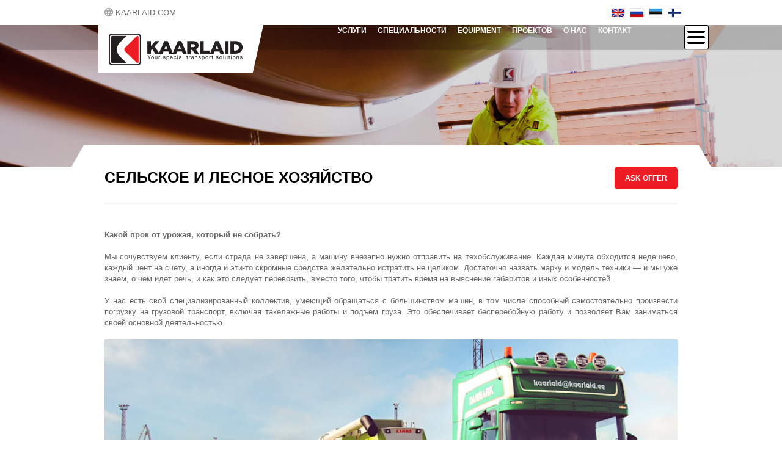

--- FILE ---
content_type: text/html; charset=UTF-8
request_url: https://kaarlaid.ee/ru/blog/speciality/%D1%81%D0%B5%D0%BB%D1%8C%D1%81%D0%BA%D0%BE%D0%B5-%D0%B8-%D0%BB%D0%B5%D1%81%D0%BD%D0%BE%D0%B5-%D1%85%D0%BE%D0%B7%D1%8F%D0%B9%D1%81%D1%82%D0%B2%D0%BE/
body_size: 7434
content:
<!DOCTYPE html>

<!--[if lt IE 7]>      <html class="no-js lt-ie9 lt-ie8 lt-ie7"> <![endif]-->

<!--[if IE 7]>         <html class="no-js lt-ie9 lt-ie8"> <![endif]-->

<!--[if IE 8]>         <html class="no-js lt-ie9"> <![endif]-->

<!--[if gt IE 8]><!--> <html class="no-js"> <!--<![endif]-->

<html lang="ru-RU" prefix="og: http://ogp.me/ns#">

<head>

    <meta charset="UTF-8">

    <meta charset="UTF-8">

    <meta http-equiv="X-UA-Compatible" content="IE=edge">

    <meta name="viewport" content="width=device-width, initial-scale=1">

    <title>Сельское и лесное хозяйство - Kaarlaid</title>

<link rel="stylesheet" href="https://kaarlaid.ee/wp-content/plugins/sitepress-multilingual-cms/res/css/language-selector.css?v=3.3.8" type="text/css" media="all" />

    <link rel="profile" href="http://gmpg.org/xfn/11">

    <link rel="pingback" href="/xmlrpc.php">

    <link rel="icon" href="https://kaarlaid.ee/favicon.ico" type="image/x-icon" />

    <link rel="shortcut icon" href="https://kaarlaid.ee/favicon.ico" type="image/x-icon" />

    <link rel="alternate" hreflang="en-US" href="https://kaarlaid.ee/blog/speciality/agriculture-and-forest-management/" />
<link rel="alternate" hreflang="ru-RU" href="https://kaarlaid.ee/ru/blog/speciality/%d1%81%d0%b5%d0%bb%d1%8c%d1%81%d0%ba%d0%be%d0%b5-%d0%b8-%d0%bb%d0%b5%d1%81%d0%bd%d0%be%d0%b5-%d1%85%d0%be%d0%b7%d1%8f%d0%b9%d1%81%d1%82%d0%b2%d0%be/" />
<link rel="alternate" hreflang="et" href="https://kaarlaid.ee/et/blog/speciality/pollu-ja-metsamajandus/" />
<link rel="alternate" hreflang="fi" href="https://kaarlaid.ee/fi/blog/speciality/maa-ja-metsatalous/" />

<!-- This site is optimized with the Yoast SEO plugin v6.3.1 - https://yoast.com/wordpress/plugins/seo/ -->
<link rel="canonical" href="https://kaarlaid.ee/ru/blog/speciality/%d1%81%d0%b5%d0%bb%d1%8c%d1%81%d0%ba%d0%be%d0%b5-%d0%b8-%d0%bb%d0%b5%d1%81%d0%bd%d0%be%d0%b5-%d1%85%d0%be%d0%b7%d1%8f%d0%b9%d1%81%d1%82%d0%b2%d0%be/" />
<meta property="og:locale" content="ru_RU" />
<meta property="og:type" content="article" />
<meta property="og:title" content="Сельское и лесное хозяйство - Kaarlaid" />
<meta property="og:description" content="Какой прок от урожая, который не собрать?" />
<meta property="og:url" content="https://kaarlaid.ee/ru/blog/speciality/%d1%81%d0%b5%d0%bb%d1%8c%d1%81%d0%ba%d0%be%d0%b5-%d0%b8-%d0%bb%d0%b5%d1%81%d0%bd%d0%be%d0%b5-%d1%85%d0%be%d0%b7%d1%8f%d0%b9%d1%81%d1%82%d0%b2%d0%be/" />
<meta property="og:site_name" content="Kaarlaid" />
<meta property="og:image" content="https://kaarlaid.ee/media/AgricultureHeader.jpg" />
<meta property="og:image:secure_url" content="https://kaarlaid.ee/media/AgricultureHeader.jpg" />
<meta property="og:image" content="https://kaarlaid.ee/media/agriculture_harvester2.jpg" />
<meta property="og:image:secure_url" content="https://kaarlaid.ee/media/agriculture_harvester2.jpg" />
<meta property="og:image" content="https://kaarlaid.ee/media/Agriculture_harvester1.jpg" />
<meta property="og:image:secure_url" content="https://kaarlaid.ee/media/Agriculture_harvester1.jpg" />
<meta name="twitter:card" content="summary" />
<meta name="twitter:description" content="Какой прок от урожая, который не собрать?" />
<meta name="twitter:title" content="Сельское и лесное хозяйство - Kaarlaid" />
<meta name="twitter:image" content="https://kaarlaid.ee/media/Agriculture.png" />
<script type='application/ld+json'>{"@context":"http:\/\/schema.org","@type":"WebSite","@id":"#website","url":"https:\/\/kaarlaid.ee\/ru\/","name":"Kaarlaid","potentialAction":{"@type":"SearchAction","target":"https:\/\/kaarlaid.ee\/ru\/?s={search_term_string}","query-input":"required name=search_term_string"}}</script>
<!-- / Yoast SEO plugin. -->

<link rel='dns-prefetch' href='//s.w.org' />
		<script type="text/javascript">
			window._wpemojiSettings = {"baseUrl":"https:\/\/s.w.org\/images\/core\/emoji\/11\/72x72\/","ext":".png","svgUrl":"https:\/\/s.w.org\/images\/core\/emoji\/11\/svg\/","svgExt":".svg","source":{"concatemoji":"\/wp-includes\/js\/wp-emoji-release.min.js?ver=797b499ba82e69d717fd0b30b21befab"}};
			!function(e,a,t){var n,r,o,i=a.createElement("canvas"),p=i.getContext&&i.getContext("2d");function s(e,t){var a=String.fromCharCode;p.clearRect(0,0,i.width,i.height),p.fillText(a.apply(this,e),0,0);e=i.toDataURL();return p.clearRect(0,0,i.width,i.height),p.fillText(a.apply(this,t),0,0),e===i.toDataURL()}function c(e){var t=a.createElement("script");t.src=e,t.defer=t.type="text/javascript",a.getElementsByTagName("head")[0].appendChild(t)}for(o=Array("flag","emoji"),t.supports={everything:!0,everythingExceptFlag:!0},r=0;r<o.length;r++)t.supports[o[r]]=function(e){if(!p||!p.fillText)return!1;switch(p.textBaseline="top",p.font="600 32px Arial",e){case"flag":return s([55356,56826,55356,56819],[55356,56826,8203,55356,56819])?!1:!s([55356,57332,56128,56423,56128,56418,56128,56421,56128,56430,56128,56423,56128,56447],[55356,57332,8203,56128,56423,8203,56128,56418,8203,56128,56421,8203,56128,56430,8203,56128,56423,8203,56128,56447]);case"emoji":return!s([55358,56760,9792,65039],[55358,56760,8203,9792,65039])}return!1}(o[r]),t.supports.everything=t.supports.everything&&t.supports[o[r]],"flag"!==o[r]&&(t.supports.everythingExceptFlag=t.supports.everythingExceptFlag&&t.supports[o[r]]);t.supports.everythingExceptFlag=t.supports.everythingExceptFlag&&!t.supports.flag,t.DOMReady=!1,t.readyCallback=function(){t.DOMReady=!0},t.supports.everything||(n=function(){t.readyCallback()},a.addEventListener?(a.addEventListener("DOMContentLoaded",n,!1),e.addEventListener("load",n,!1)):(e.attachEvent("onload",n),a.attachEvent("onreadystatechange",function(){"complete"===a.readyState&&t.readyCallback()})),(n=t.source||{}).concatemoji?c(n.concatemoji):n.wpemoji&&n.twemoji&&(c(n.twemoji),c(n.wpemoji)))}(window,document,window._wpemojiSettings);
		</script>
		<style type="text/css">
img.wp-smiley,
img.emoji {
	display: inline !important;
	border: none !important;
	box-shadow: none !important;
	height: 1em !important;
	width: 1em !important;
	margin: 0 .07em !important;
	vertical-align: -0.1em !important;
	background: none !important;
	padding: 0 !important;
}
</style>
<link rel="stylesheet" href="/wp-content/plugins/easy-bootstrap-shortcodes/styles/bootstrap.min.css?ver=797b499ba82e69d717fd0b30b21befab">
<link rel="stylesheet" href="/wp-content/plugins/easy-bootstrap-shortcodes/styles/font-awesome.min.css?ver=797b499ba82e69d717fd0b30b21befab">
<link rel="stylesheet" href="/wp-content/plugins/dopts/libraries/gui/css/jquery.jscrollpane.css?ver=797b499ba82e69d717fd0b30b21befab">
<link rel="stylesheet" href="/wp-content/plugins/dopts/assets/gui/css/jquery.dop.ThumbnailScroller.css?ver=797b499ba82e69d717fd0b30b21befab">
<link rel="stylesheet" href="/wp-content/plugins/contact-form-7/includes/css/styles.css?ver=5.0.1">
<link rel="stylesheet" href="/wp-content/themes/kaarlaid_theme/assets/css/main.css?ver=797b499ba82e69d717fd0b30b21befab">
<link rel="stylesheet" href="/wp-content/themes/kaarlaid_theme/style.css?ver=1.0">
<link rel="stylesheet" href="/wp-content/themes/kaarlaid_theme/assets/css/responsive.css?ver=797b499ba82e69d717fd0b30b21befab">
<link rel="stylesheet" href="/wp-content/themes/kaarlaid_theme/assets/css/global.css?ver=797b499ba82e69d717fd0b30b21befab">
<link rel="stylesheet" href="/wp-content/themes/kaarlaid_theme/assets/css/woocommerce.css?ver=797b499ba82e69d717fd0b30b21befab">
<link rel="stylesheet" href="/wp-content/plugins/easy-bootstrap-shortcodes/styles/ebs_dynamic_css.php?ver=797b499ba82e69d717fd0b30b21befab">
<script type='text/javascript' src='/wp-includes/js/jquery/jquery.js?ver=1.12.4'></script>
<script type='text/javascript' src='/wp-includes/js/jquery/jquery-migrate.min.js?ver=1.4.1'></script>
<script type='text/javascript' src='/wp-content/plugins/easy-bootstrap-shortcodes/js/bootstrap.min.js?ver=797b499ba82e69d717fd0b30b21befab'></script>
<link rel='https://api.w.org/' href='https://kaarlaid.ee/ru/wp-json/' />
<link rel="alternate" type="application/json+oembed" href="https://kaarlaid.ee/ru/wp-json/oembed/1.0/embed?url=https%3A%2F%2Fkaarlaid.ee%2Fru%2Fblog%2Fspeciality%2F%25d1%2581%25d0%25b5%25d0%25bb%25d1%258c%25d1%2581%25d0%25ba%25d0%25be%25d0%25b5-%25d0%25b8-%25d0%25bb%25d0%25b5%25d1%2581%25d0%25bd%25d0%25be%25d0%25b5-%25d1%2585%25d0%25be%25d0%25b7%25d1%258f%25d0%25b9%25d1%2581%25d1%2582%25d0%25b2%25d0%25be%2F" />
<link rel="alternate" type="text/xml+oembed" href="https://kaarlaid.ee/ru/wp-json/oembed/1.0/embed?url=https%3A%2F%2Fkaarlaid.ee%2Fru%2Fblog%2Fspeciality%2F%25d1%2581%25d0%25b5%25d0%25bb%25d1%258c%25d1%2581%25d0%25ba%25d0%25be%25d0%25b5-%25d0%25b8-%25d0%25bb%25d0%25b5%25d1%2581%25d0%25bd%25d0%25be%25d0%25b5-%25d1%2585%25d0%25be%25d0%25b7%25d1%258f%25d0%25b9%25d1%2581%25d1%2582%25d0%25b2%25d0%25be%2F&#038;format=xml" />
<meta name="generator" content="WPML ver:3.3.8 stt:1,47,15,18;" />
		<style type="text/css" id="wp-custom-css">
			body div.wpcf7-mail-sent-ok {
	position:relative;
	bottom: 0px;
	margin:10px 0;
}

body div.wpcf7-validation-errors {
    position: relative;
    bottom: 0px;
    margin: 10px 0;
}		</style>
	
<!-- Google Tag Manager -->
<script>(function(w,d,s,l,i){w[l]=w[l]||[];w[l].push({'gtm.start':
new Date().getTime(),event:'gtm.js'});var f=d.getElementsByTagName(s)[0],
j=d.createElement(s),dl=l!='dataLayer'?'&l='+l:'';j.async=true;j.src=
'https://www.googletagmanager.com/gtm.js?id='+i+dl;f.parentNode.insertBefore(j,f);
})(window,document,'script','dataLayer','GTM-WS9M7F86');</script>
<!-- End Google Tag Manager -->

</head>

<body class="speciality-template-default single single-speciality postid-505 %d1%81%d0%b5%d0%bb%d1%8c%d1%81%d0%ba%d0%be%d0%b5-%d0%b8-%d0%bb%d0%b5%d1%81%d0%bd%d0%be%d0%b5-%d1%85%d0%be%d0%b7%d1%8f%d0%b9%d1%81%d1%82%d0%b2%d0%be">
<!-- Google Tag Manager (noscript) -->
<noscript><iframe src="https://www.googletagmanager.com/ns.html?id=GTM-WS9M7F86"
height="0" width="0" style="display:none;visibility:hidden"></iframe></noscript>
<!-- End Google Tag Manager (noscript) -->
  <div class="container">

    
    <div class="row">

      <a class="color_dimgray" href="http://kaarlaid.com"><div class="col-sm-3 col-md-2 first_header_row_element"><img class="header_round_icon" src="https://kaarlaid.ee/wp-content/themes/kaarlaid_theme/assets/img/globe.png"> KAARLAID.COM</div></a>

      <div class="col-sm-offset-6 col-md-offset-7 col-sm-3 first_header_row_element flags_col">

        <div class="header_flags_container">

          <ul class="languages_ul">

              
                  <li id="icl_lang_sel_widget-2" class="widget widget_icl_lang_sel_widget">
		<div id="lang_sel_list" class="lang_sel_list_horizontal">
			<ul>
				<li class="icl-en"><a href="https://kaarlaid.ee/blog/speciality/agriculture-and-forest-management/"  class="lang_sel_other"><img  class="iclflag" src="https://kaarlaid.ee/media/flags/uk_flag.png" alt="en" title="English" />&nbsp;</a></li><li class="icl-ru"><a href="https://kaarlaid.ee/ru/blog/speciality/%d1%81%d0%b5%d0%bb%d1%8c%d1%81%d0%ba%d0%be%d0%b5-%d0%b8-%d0%bb%d0%b5%d1%81%d0%bd%d0%be%d0%b5-%d1%85%d0%be%d0%b7%d1%8f%d0%b9%d1%81%d1%82%d0%b2%d0%be/"  class="lang_sel_sel"><img  class="iclflag" src="https://kaarlaid.ee/media/flags/russian_flag.png" alt="ru" title="Русский" />&nbsp;</a></li><li class="icl-et"><a href="https://kaarlaid.ee/et/blog/speciality/pollu-ja-metsamajandus/"  class="lang_sel_other"><img  class="iclflag" src="https://kaarlaid.ee/media/flags/estonian_flag.png" alt="et" title="Eesti" />&nbsp;</a></li><li class="icl-fi"><a href="https://kaarlaid.ee/fi/blog/speciality/maa-ja-metsatalous/"  class="lang_sel_other"><img  class="iclflag" src="https://kaarlaid.ee/media/flags/finnish_flag.png" alt="fi" title="Suomi" />&nbsp;</a></li>			</ul>
		</div>
	</li>

              
          </ul>

        </div>

      </div>

    </div>



    <div>

      <ul id="main_menu_mobile" class="menu"><li class="menu-%d1%83%d1%81%d0%bb%d1%83%d0%b3%d0%b8"><a href="https://kaarlaid.ee/ru/%d1%83%d1%81%d0%bb%d1%83%d0%b3%d0%b8-%d0%b2%d0%b2%d0%b5%d0%b4%d0%b5%d0%bd%d0%b8%d0%b5/">Услуги</a></li>
<li class="menu-%d1%81%d0%bf%d0%b5%d1%86%d0%b8%d0%b0%d0%bb%d1%8c%d0%bd%d0%be%d1%81%d1%82%d0%b8"><a href="https://kaarlaid.ee/ru/%d1%81%d0%bf%d0%b5%d1%86%d0%b8%d0%b0%d0%bb%d1%8c%d0%bd%d0%be%d1%81%d1%82%d0%b8/">Специальности</a></li>
<li class="menu-equipment"><a href="https://kaarlaid.ee/ru/technology/">Equipment</a></li>
<li class="menu-%d0%bf%d1%80%d0%be%d0%b5%d0%ba%d1%82%d0%be%d0%b2"><a href="https://kaarlaid.ee/ru/%d0%bf%d1%80%d0%be%d0%b5%d0%ba%d1%82%d0%be%d0%b2/">проектов</a></li>
<li class="menu-%d0%be-%d0%bd%d0%b0%d1%81"><a href="https://kaarlaid.ee/ru/%d0%be-%d0%bd%d0%b0%d1%81/">О нас</a></li>
<li class="menu-%d0%ba%d0%be%d0%bd%d1%82%d0%b0%d0%ba%d1%82"><a href="https://kaarlaid.ee/ru/%d0%ba%d0%be%d0%bd%d1%82%d0%b0%d0%ba%d1%82/">контакт</a></li>
</ul> 

    </div>

  </div>





  


  <div id="main_header_background" style="background-image: url('https://kaarlaid.ee/media/IMG_27063.jpg')">

    <div class="darkening_layer"></div>

    <div class="container">

      <div class="row">

        <div class="col-lg-4 header_logo_col">

            <a href="https://kaarlaid.ee/ru/">

              <div class="kaarlaid_logo">

                <img id="kaarlaid_logo_picture" src="https://kaarlaid.ee/wp-content/themes/kaarlaid_theme/assets/img/kaarlaid_logo.png">

                <img id="kaarlaid_background_picture" src="https://kaarlaid.ee/wp-content/themes/kaarlaid_theme/assets/img/kaarlaid_background.png">

              </div>

            </a>

        </div>



        <div class="header_menu_container">

          <ul id="menu-primary-navigation-russian0" class="menu"><li class="menu-%d1%83%d1%81%d0%bb%d1%83%d0%b3%d0%b8"><a href="https://kaarlaid.ee/ru/%d1%83%d1%81%d0%bb%d1%83%d0%b3%d0%b8-%d0%b2%d0%b2%d0%b5%d0%b4%d0%b5%d0%bd%d0%b8%d0%b5/">Услуги</a></li>
<li class="menu-%d1%81%d0%bf%d0%b5%d1%86%d0%b8%d0%b0%d0%bb%d1%8c%d0%bd%d0%be%d1%81%d1%82%d0%b8"><a href="https://kaarlaid.ee/ru/%d1%81%d0%bf%d0%b5%d1%86%d0%b8%d0%b0%d0%bb%d1%8c%d0%bd%d0%be%d1%81%d1%82%d0%b8/">Специальности</a></li>
<li class="menu-equipment"><a href="https://kaarlaid.ee/ru/technology/">Equipment</a></li>
<li class="menu-%d0%bf%d1%80%d0%be%d0%b5%d0%ba%d1%82%d0%be%d0%b2"><a href="https://kaarlaid.ee/ru/%d0%bf%d1%80%d0%be%d0%b5%d0%ba%d1%82%d0%be%d0%b2/">проектов</a></li>
<li class="menu-%d0%be-%d0%bd%d0%b0%d1%81"><a href="https://kaarlaid.ee/ru/%d0%be-%d0%bd%d0%b0%d1%81/">О нас</a></li>
<li class="menu-%d0%ba%d0%be%d0%bd%d1%82%d0%b0%d0%ba%d1%82"><a href="https://kaarlaid.ee/ru/%d0%ba%d0%be%d0%bd%d1%82%d0%b0%d0%ba%d1%82/">контакт</a></li>
</ul> 

        </div>



        <div class="header_main_menu">

      </div>



      <div class="header_main_menu_text">

       <div id="hamburger">

          <div></div>

          <div></div>

          <div></div>

      </div>

      </div>



      </div>

  </div>

    <div class="container white_trapeze_container">

    <div class="white_trapeze">

    </div>

  </div>

</div>



<div id="hamburger2">

  <div></div>

  <div></div>

  <div></div>

</div>



<a href="https://kaarlaid.ee/ru/">

  <div class="small_view_logo">

      <img src="https://kaarlaid.ee/wp-content/themes/kaarlaid_theme/assets/img/kaarlaid_logo.png">

  </div>

</a>
<div class="container speciality_container">
    <div class="row first_mst">
      <div class="col-md-12">
        <div class="mainpage_section_title">
          <span>
            Сельское и лесное хозяйство          </span>

          <div class="ask_for_offer_button_container">
            <div class="ask_for_offer_button top_afob">
                <a>ASK OFFER                  <img class="white_cross" src="https://kaarlaid.ee/wp-content/themes/kaarlaid_theme/assets/img/white_cross.png">
                </a>
            </div>
            <img class="red_triangle" src="https://kaarlaid.ee/wp-content/themes/kaarlaid_theme/assets/img/red_triangle.png">
        </div>
        </div>
      </div>
    </div>

  <div class="row contact_form_row">
      <div class="col-md-12">
        <div class="contact_form_background">
            <div role="form" class="wpcf7" id="wpcf7-f934-p505-o1" lang="en-US" dir="ltr">
<div class="screen-reader-response"></div>
<form action="/ru/blog/speciality/%D1%81%D0%B5%D0%BB%D1%8C%D1%81%D0%BA%D0%BE%D0%B5-%D0%B8-%D0%BB%D0%B5%D1%81%D0%BD%D0%BE%D0%B5-%D1%85%D0%BE%D0%B7%D1%8F%D0%B9%D1%81%D1%82%D0%B2%D0%BE/#wpcf7-f934-p505-o1" method="post" class="wpcf7-form" novalidate="novalidate">
<div style="display: none;">
<input type="hidden" name="_wpcf7" value="934" />
<input type="hidden" name="_wpcf7_version" value="5.0.1" />
<input type="hidden" name="_wpcf7_locale" value="en_US" />
<input type="hidden" name="_wpcf7_unit_tag" value="wpcf7-f934-p505-o1" />
<input type="hidden" name="_wpcf7_container_post" value="505" />
</div>
<p>
    <span class="wpcf7-form-control-wrap your-name"><input type="text" name="your-name" value="" size="40" class="wpcf7-form-control wpcf7-text wpcf7-validates-as-required" id="contact_form_name" aria-required="true" aria-invalid="false" placeholder="Name" /></span> </p>
<p>
    <span class="wpcf7-form-control-wrap company-name"><input type="text" name="company-name" value="" size="40" class="wpcf7-form-control wpcf7-text wpcf7-validates-as-required" id="contact_form_name" aria-required="true" aria-invalid="false" placeholder="Company name" /></span> </p>
<p>
    <span class="wpcf7-form-control-wrap your-email"><input type="email" name="your-email" value="" size="40" class="wpcf7-form-control wpcf7-text wpcf7-email wpcf7-validates-as-required wpcf7-validates-as-email" id="contact_form_mail" aria-required="true" aria-invalid="false" placeholder="E-mail" /></span> </p>
<p>
    <span class="wpcf7-form-control-wrap your-subject"><input type="text" name="your-subject" value="" size="40" class="wpcf7-form-control wpcf7-text" id="contact_form_phone" aria-invalid="false" placeholder="Phone" /></span> </p>
<div class="wpcf7-form-control-wrap"><div data-sitekey="6Lft70oUAAAAAKURyBD3w3lAFSqSdnpW9Ijxn-pB" class="wpcf7-form-control g-recaptcha wpcf7-recaptcha"></div>
<noscript>
	<div style="width: 302px; height: 422px;">
		<div style="width: 302px; height: 422px; position: relative;">
			<div style="width: 302px; height: 422px; position: absolute;">
				<iframe src="https://www.google.com/recaptcha/api/fallback?k=6Lft70oUAAAAAKURyBD3w3lAFSqSdnpW9Ijxn-pB" frameborder="0" scrolling="no" style="width: 302px; height:422px; border-style: none;">
				</iframe>
			</div>
			<div style="width: 300px; height: 60px; border-style: none; bottom: 12px; left: 25px; margin: 0px; padding: 0px; right: 25px; background: #f9f9f9; border: 1px solid #c1c1c1; border-radius: 3px;">
				<textarea id="g-recaptcha-response" name="g-recaptcha-response" class="g-recaptcha-response" style="width: 250px; height: 40px; border: 1px solid #c1c1c1; margin: 10px 25px; padding: 0px; resize: none;">
				</textarea>
			</div>
		</div>
	</div>
</noscript>
</div>
<p>
    <span class="wpcf7-form-control-wrap your-message"><textarea name="your-message" cols="40" rows="10" class="wpcf7-form-control wpcf7-textarea" id="contact_form_text" aria-invalid="false" placeholder="Message"></textarea></span> </p>
<div class="clearfix"></div>
<div class="close_button" >
                    <a><img src="https://kaarlaid.ee/media/close_cross.png">Close</a>
              </div>
<p><input type="submit" value="Send" class="wpcf7-form-control wpcf7-submit btn" /></p>
<div class="wpcf7-response-output wpcf7-display-none"></div></form></div>        </div>
        <hr class="mainpage_gray_hr">
      </div>
    </div><p>		<div class="row"><br />
		<div class="col-xs-12"><strong>Какой прок от урожая, который не собрать?</strong><br />
<br />
Мы сочувствуем клиенту, если страда не завершена, а машину внезапно нужно отправить на техобслуживание. Каждая минута обходится недешево, каждый цент на счету, а иногда и эти-то скромные средства желательно истратить не целиком. Достаточно назвать марку и модель техники — и мы уже знаем, о чем идет речь, и как это следует перевозить, вместо того, чтобы тратить время на выяснение габаритов и иных особенностей.<br />
<br />
У нас есть свой специализированный коллектив, умеющий обращаться с большинством машин, в том числе способный самостоятельно произвести погрузку на грузовой транспорт, включая такелажные работы и подъем груза. Это обеспечивает бесперебойную работу и позволяет Вам заниматься своей основной деятельностью.</div>
	<br />
		<div class="col-xs-12"><br /><img src="https://kaarlaid.ee/media/AgricultureHeader.jpg" alt="" /></div>
	<br />
		<div class="col-xs-12"><br />Комбайны, тракторы, силосные тележки, зерновые тележки, культиваторы, почвенные фрезы, косилки, плуги, телескопические погрузчики, торфодобывающие машины, фронтальные погрузчики, харвестеры и транспорт для вывоза урожая.</div>
	</p>
		<div class="col-sm-6"><br /><img src="https://kaarlaid.ee/media/agriculture_harvester2.jpg" alt="" /><br />
</div>
	
		<div class="col-sm-6"><br /><img src="https://kaarlaid.ee/media/Agriculture_harvester1.jpg" alt="" /><br />
</div>
	
<p></div>
	<br /></p>

    <div class="news_page_bottom_buttons">
      <div class="go_back_button">
        <img src="https://kaarlaid.ee/wp-content/themes/kaarlaid_theme/assets/img/dark_go_back.png">
        <span><a href="javascript:history.back()">BACK</a></span>
      </div>
      <div id="npbb_conenct" class="ask_for_offer_button bottom_afob">
          <a href="#">
            ASK OFFER          </a>
      </div>
    </div>
      <div class="previous_post_link">
        <a href="https://kaarlaid.ee/ru/blog/speciality/%d1%85%d0%b8%d0%bc%d0%b8%d1%87%d0%b5%d1%81%d0%ba%d0%be%d0%b5-%d0%bf%d1%80%d0%be%d0%b8%d0%b7%d0%b2%d0%be%d0%b4%d1%81%d1%82%d0%b2%d0%be-%d0%bf%d1%80%d0%be%d0%b8%d0%b7%d0%b2%d0%be%d0%b4%d1%81%d1%82/" rel="prev">Химическое производство, производство масел и газа</a> &raquo;       </div>

      <div class="next_post_link">
              </div>

      <div class="clearfix"></div>
  </div>

    <div class="done_jobs">
      <div class="container">
          <div class="col-xs-12">
            <p id="our_team_title">
              PROJECTS            </p>
          </div>

        <div class="news_container our_team_members">

                              <a href="/ru/blog/project/safety-a-priority/">
                <div class="col-xs-12 col-sm-3">
                  <div class="news_single">
                    <a href="/ru/blog/project/safety-a-priority/">
                      <div class="news_title_section">
                        <p class="news_title">Safety a priority</p>
                      </div>
                      <div class="news_picture">
                         <img width="219" height="150" src="https://kaarlaid.ee/media/IMG_2356webweb2web2_1-219x150.jpg" class="img-responsive wp-post-image" alt="">                      </div>
                      <div class="news_text">
                                            </div>
                    </a>
                  </div>
                </div>
              </a>
          
        <div class="clearfix"></div>

      </div>
    </div>
    </div>

	<div id="footer_container">
		<div class="container">
			<div class="col-sm-4">
				<p>
					Kaarlaid OÜ				</p>
				<p>
					Aruküla tee 51, 75301 Jüri				</p>
				<p>
					Harjumaa, Estonia				</p>
			</div>

			<div class="col-sm-3 col-md-offset-1">
				<p>
				Phone: +372 600 0200					</p>
				<p>
									</p>
				<p>
				E-mail: kaarlaid@kaarlaid.ee					</p>
			</div>

			<div class="col-sm-4 footer_right_section">
				<span id="frs_sitemap">Sitemap</span><span id="frs_years">2000-2015</span>
				<a href="https://marketingsharks.ee/seo-teenus/" target="_blank"><img src="https://kaarlaid.ee/wp-content/themes/kaarlaid_theme/assets/img/ms_logo.png" alt="seo teenus"></a>
			</div>
		</div>
	</div>
    <script type="text/javascript">
var recaptchaWidgets = [];
var recaptchaCallback = function() {
	var forms = document.getElementsByTagName( 'form' );
	var pattern = /(^|\s)g-recaptcha(\s|$)/;

	for ( var i = 0; i < forms.length; i++ ) {
		var divs = forms[ i ].getElementsByTagName( 'div' );

		for ( var j = 0; j < divs.length; j++ ) {
			var sitekey = divs[ j ].getAttribute( 'data-sitekey' );

			if ( divs[ j ].className && divs[ j ].className.match( pattern ) && sitekey ) {
				var params = {
					'sitekey': sitekey,
					'type': divs[ j ].getAttribute( 'data-type' ),
					'size': divs[ j ].getAttribute( 'data-size' ),
					'theme': divs[ j ].getAttribute( 'data-theme' ),
					'badge': divs[ j ].getAttribute( 'data-badge' ),
					'tabindex': divs[ j ].getAttribute( 'data-tabindex' )
				};

				var callback = divs[ j ].getAttribute( 'data-callback' );

				if ( callback && 'function' == typeof window[ callback ] ) {
					params[ 'callback' ] = window[ callback ];
				}

				var expired_callback = divs[ j ].getAttribute( 'data-expired-callback' );

				if ( expired_callback && 'function' == typeof window[ expired_callback ] ) {
					params[ 'expired-callback' ] = window[ expired_callback ];
				}

				var widget_id = grecaptcha.render( divs[ j ], params );
				recaptchaWidgets.push( widget_id );
				break;
			}
		}
	}
};

document.addEventListener( 'wpcf7submit', function( event ) {
	switch ( event.detail.status ) {
		case 'spam':
		case 'mail_sent':
		case 'mail_failed':
			for ( var i = 0; i < recaptchaWidgets.length; i++ ) {
				grecaptcha.reset( recaptchaWidgets[ i ] );
			}
	}
}, false );
</script>
<script type='text/javascript' src='/wp-includes/js/jquery/ui/core.min.js?ver=1.11.4'></script>
<script type='text/javascript' src='/wp-includes/js/jquery/ui/widget.min.js?ver=1.11.4'></script>
<script type='text/javascript' src='/wp-includes/js/jquery/ui/mouse.min.js?ver=1.11.4'></script>
<script type='text/javascript' src='/wp-includes/js/jquery/ui/draggable.min.js?ver=1.11.4'></script>
<script type='text/javascript' src='/wp-includes/js/jquery/ui/effect.min.js?ver=1.11.4'></script>
<script type='text/javascript' src='/wp-content/plugins/dopts/assets/js/jquery.dop.ThumbnailScroller.js?ver=797b499ba82e69d717fd0b30b21befab'></script>
<script type='text/javascript'>
/* <![CDATA[ */
var wpcf7 = {"apiSettings":{"root":"https:\/\/kaarlaid.ee\/ru\/wp-json\/contact-form-7\/v1","namespace":"contact-form-7\/v1"},"recaptcha":{"messages":{"empty":"Please verify that you are not a robot."}},"cached":"1"};
/* ]]> */
</script>
<script type='text/javascript' src='/wp-content/plugins/contact-form-7/includes/js/scripts.js?ver=5.0.1'></script>
<script type='text/javascript' src='/wp-content/themes/kaarlaid_theme/assets/js/main.js?ver=797b499ba82e69d717fd0b30b21befab'></script>
<script type='text/javascript' src='/wp-content/themes/kaarlaid_theme/assets/js/bootstrap.min.js?ver=797b499ba82e69d717fd0b30b21befab'></script>
<script type='text/javascript' src='/wp-includes/js/wp-embed.min.js?ver=797b499ba82e69d717fd0b30b21befab'></script>
<script type='text/javascript'>
/* <![CDATA[ */
var icl_vars = {"current_language":"ru","icl_home":"https:\/\/kaarlaid.ee\/ru\/","ajax_url":"https:\/\/kaarlaid.ee\/ru\/wp-admin\/admin-ajax.php","url_type":"1"};
/* ]]> */
</script>
<script type='text/javascript' src='/wp-content/plugins/sitepress-multilingual-cms/res/js/sitepress.js?ver=797b499ba82e69d717fd0b30b21befab'></script>
<script type='text/javascript' src='https://www.google.com/recaptcha/api.js?onload=recaptchaCallback&#038;render=explicit&#038;ver=2.0'></script>
</body>
</html>

--- FILE ---
content_type: text/html; charset=utf-8
request_url: https://www.google.com/recaptcha/api2/anchor?ar=1&k=6Lft70oUAAAAAKURyBD3w3lAFSqSdnpW9Ijxn-pB&co=aHR0cHM6Ly9rYWFybGFpZC5lZTo0NDM.&hl=en&v=PoyoqOPhxBO7pBk68S4YbpHZ&size=normal&anchor-ms=20000&execute-ms=30000&cb=nvp7d7crfqud
body_size: 49147
content:
<!DOCTYPE HTML><html dir="ltr" lang="en"><head><meta http-equiv="Content-Type" content="text/html; charset=UTF-8">
<meta http-equiv="X-UA-Compatible" content="IE=edge">
<title>reCAPTCHA</title>
<style type="text/css">
/* cyrillic-ext */
@font-face {
  font-family: 'Roboto';
  font-style: normal;
  font-weight: 400;
  font-stretch: 100%;
  src: url(//fonts.gstatic.com/s/roboto/v48/KFO7CnqEu92Fr1ME7kSn66aGLdTylUAMa3GUBHMdazTgWw.woff2) format('woff2');
  unicode-range: U+0460-052F, U+1C80-1C8A, U+20B4, U+2DE0-2DFF, U+A640-A69F, U+FE2E-FE2F;
}
/* cyrillic */
@font-face {
  font-family: 'Roboto';
  font-style: normal;
  font-weight: 400;
  font-stretch: 100%;
  src: url(//fonts.gstatic.com/s/roboto/v48/KFO7CnqEu92Fr1ME7kSn66aGLdTylUAMa3iUBHMdazTgWw.woff2) format('woff2');
  unicode-range: U+0301, U+0400-045F, U+0490-0491, U+04B0-04B1, U+2116;
}
/* greek-ext */
@font-face {
  font-family: 'Roboto';
  font-style: normal;
  font-weight: 400;
  font-stretch: 100%;
  src: url(//fonts.gstatic.com/s/roboto/v48/KFO7CnqEu92Fr1ME7kSn66aGLdTylUAMa3CUBHMdazTgWw.woff2) format('woff2');
  unicode-range: U+1F00-1FFF;
}
/* greek */
@font-face {
  font-family: 'Roboto';
  font-style: normal;
  font-weight: 400;
  font-stretch: 100%;
  src: url(//fonts.gstatic.com/s/roboto/v48/KFO7CnqEu92Fr1ME7kSn66aGLdTylUAMa3-UBHMdazTgWw.woff2) format('woff2');
  unicode-range: U+0370-0377, U+037A-037F, U+0384-038A, U+038C, U+038E-03A1, U+03A3-03FF;
}
/* math */
@font-face {
  font-family: 'Roboto';
  font-style: normal;
  font-weight: 400;
  font-stretch: 100%;
  src: url(//fonts.gstatic.com/s/roboto/v48/KFO7CnqEu92Fr1ME7kSn66aGLdTylUAMawCUBHMdazTgWw.woff2) format('woff2');
  unicode-range: U+0302-0303, U+0305, U+0307-0308, U+0310, U+0312, U+0315, U+031A, U+0326-0327, U+032C, U+032F-0330, U+0332-0333, U+0338, U+033A, U+0346, U+034D, U+0391-03A1, U+03A3-03A9, U+03B1-03C9, U+03D1, U+03D5-03D6, U+03F0-03F1, U+03F4-03F5, U+2016-2017, U+2034-2038, U+203C, U+2040, U+2043, U+2047, U+2050, U+2057, U+205F, U+2070-2071, U+2074-208E, U+2090-209C, U+20D0-20DC, U+20E1, U+20E5-20EF, U+2100-2112, U+2114-2115, U+2117-2121, U+2123-214F, U+2190, U+2192, U+2194-21AE, U+21B0-21E5, U+21F1-21F2, U+21F4-2211, U+2213-2214, U+2216-22FF, U+2308-230B, U+2310, U+2319, U+231C-2321, U+2336-237A, U+237C, U+2395, U+239B-23B7, U+23D0, U+23DC-23E1, U+2474-2475, U+25AF, U+25B3, U+25B7, U+25BD, U+25C1, U+25CA, U+25CC, U+25FB, U+266D-266F, U+27C0-27FF, U+2900-2AFF, U+2B0E-2B11, U+2B30-2B4C, U+2BFE, U+3030, U+FF5B, U+FF5D, U+1D400-1D7FF, U+1EE00-1EEFF;
}
/* symbols */
@font-face {
  font-family: 'Roboto';
  font-style: normal;
  font-weight: 400;
  font-stretch: 100%;
  src: url(//fonts.gstatic.com/s/roboto/v48/KFO7CnqEu92Fr1ME7kSn66aGLdTylUAMaxKUBHMdazTgWw.woff2) format('woff2');
  unicode-range: U+0001-000C, U+000E-001F, U+007F-009F, U+20DD-20E0, U+20E2-20E4, U+2150-218F, U+2190, U+2192, U+2194-2199, U+21AF, U+21E6-21F0, U+21F3, U+2218-2219, U+2299, U+22C4-22C6, U+2300-243F, U+2440-244A, U+2460-24FF, U+25A0-27BF, U+2800-28FF, U+2921-2922, U+2981, U+29BF, U+29EB, U+2B00-2BFF, U+4DC0-4DFF, U+FFF9-FFFB, U+10140-1018E, U+10190-1019C, U+101A0, U+101D0-101FD, U+102E0-102FB, U+10E60-10E7E, U+1D2C0-1D2D3, U+1D2E0-1D37F, U+1F000-1F0FF, U+1F100-1F1AD, U+1F1E6-1F1FF, U+1F30D-1F30F, U+1F315, U+1F31C, U+1F31E, U+1F320-1F32C, U+1F336, U+1F378, U+1F37D, U+1F382, U+1F393-1F39F, U+1F3A7-1F3A8, U+1F3AC-1F3AF, U+1F3C2, U+1F3C4-1F3C6, U+1F3CA-1F3CE, U+1F3D4-1F3E0, U+1F3ED, U+1F3F1-1F3F3, U+1F3F5-1F3F7, U+1F408, U+1F415, U+1F41F, U+1F426, U+1F43F, U+1F441-1F442, U+1F444, U+1F446-1F449, U+1F44C-1F44E, U+1F453, U+1F46A, U+1F47D, U+1F4A3, U+1F4B0, U+1F4B3, U+1F4B9, U+1F4BB, U+1F4BF, U+1F4C8-1F4CB, U+1F4D6, U+1F4DA, U+1F4DF, U+1F4E3-1F4E6, U+1F4EA-1F4ED, U+1F4F7, U+1F4F9-1F4FB, U+1F4FD-1F4FE, U+1F503, U+1F507-1F50B, U+1F50D, U+1F512-1F513, U+1F53E-1F54A, U+1F54F-1F5FA, U+1F610, U+1F650-1F67F, U+1F687, U+1F68D, U+1F691, U+1F694, U+1F698, U+1F6AD, U+1F6B2, U+1F6B9-1F6BA, U+1F6BC, U+1F6C6-1F6CF, U+1F6D3-1F6D7, U+1F6E0-1F6EA, U+1F6F0-1F6F3, U+1F6F7-1F6FC, U+1F700-1F7FF, U+1F800-1F80B, U+1F810-1F847, U+1F850-1F859, U+1F860-1F887, U+1F890-1F8AD, U+1F8B0-1F8BB, U+1F8C0-1F8C1, U+1F900-1F90B, U+1F93B, U+1F946, U+1F984, U+1F996, U+1F9E9, U+1FA00-1FA6F, U+1FA70-1FA7C, U+1FA80-1FA89, U+1FA8F-1FAC6, U+1FACE-1FADC, U+1FADF-1FAE9, U+1FAF0-1FAF8, U+1FB00-1FBFF;
}
/* vietnamese */
@font-face {
  font-family: 'Roboto';
  font-style: normal;
  font-weight: 400;
  font-stretch: 100%;
  src: url(//fonts.gstatic.com/s/roboto/v48/KFO7CnqEu92Fr1ME7kSn66aGLdTylUAMa3OUBHMdazTgWw.woff2) format('woff2');
  unicode-range: U+0102-0103, U+0110-0111, U+0128-0129, U+0168-0169, U+01A0-01A1, U+01AF-01B0, U+0300-0301, U+0303-0304, U+0308-0309, U+0323, U+0329, U+1EA0-1EF9, U+20AB;
}
/* latin-ext */
@font-face {
  font-family: 'Roboto';
  font-style: normal;
  font-weight: 400;
  font-stretch: 100%;
  src: url(//fonts.gstatic.com/s/roboto/v48/KFO7CnqEu92Fr1ME7kSn66aGLdTylUAMa3KUBHMdazTgWw.woff2) format('woff2');
  unicode-range: U+0100-02BA, U+02BD-02C5, U+02C7-02CC, U+02CE-02D7, U+02DD-02FF, U+0304, U+0308, U+0329, U+1D00-1DBF, U+1E00-1E9F, U+1EF2-1EFF, U+2020, U+20A0-20AB, U+20AD-20C0, U+2113, U+2C60-2C7F, U+A720-A7FF;
}
/* latin */
@font-face {
  font-family: 'Roboto';
  font-style: normal;
  font-weight: 400;
  font-stretch: 100%;
  src: url(//fonts.gstatic.com/s/roboto/v48/KFO7CnqEu92Fr1ME7kSn66aGLdTylUAMa3yUBHMdazQ.woff2) format('woff2');
  unicode-range: U+0000-00FF, U+0131, U+0152-0153, U+02BB-02BC, U+02C6, U+02DA, U+02DC, U+0304, U+0308, U+0329, U+2000-206F, U+20AC, U+2122, U+2191, U+2193, U+2212, U+2215, U+FEFF, U+FFFD;
}
/* cyrillic-ext */
@font-face {
  font-family: 'Roboto';
  font-style: normal;
  font-weight: 500;
  font-stretch: 100%;
  src: url(//fonts.gstatic.com/s/roboto/v48/KFO7CnqEu92Fr1ME7kSn66aGLdTylUAMa3GUBHMdazTgWw.woff2) format('woff2');
  unicode-range: U+0460-052F, U+1C80-1C8A, U+20B4, U+2DE0-2DFF, U+A640-A69F, U+FE2E-FE2F;
}
/* cyrillic */
@font-face {
  font-family: 'Roboto';
  font-style: normal;
  font-weight: 500;
  font-stretch: 100%;
  src: url(//fonts.gstatic.com/s/roboto/v48/KFO7CnqEu92Fr1ME7kSn66aGLdTylUAMa3iUBHMdazTgWw.woff2) format('woff2');
  unicode-range: U+0301, U+0400-045F, U+0490-0491, U+04B0-04B1, U+2116;
}
/* greek-ext */
@font-face {
  font-family: 'Roboto';
  font-style: normal;
  font-weight: 500;
  font-stretch: 100%;
  src: url(//fonts.gstatic.com/s/roboto/v48/KFO7CnqEu92Fr1ME7kSn66aGLdTylUAMa3CUBHMdazTgWw.woff2) format('woff2');
  unicode-range: U+1F00-1FFF;
}
/* greek */
@font-face {
  font-family: 'Roboto';
  font-style: normal;
  font-weight: 500;
  font-stretch: 100%;
  src: url(//fonts.gstatic.com/s/roboto/v48/KFO7CnqEu92Fr1ME7kSn66aGLdTylUAMa3-UBHMdazTgWw.woff2) format('woff2');
  unicode-range: U+0370-0377, U+037A-037F, U+0384-038A, U+038C, U+038E-03A1, U+03A3-03FF;
}
/* math */
@font-face {
  font-family: 'Roboto';
  font-style: normal;
  font-weight: 500;
  font-stretch: 100%;
  src: url(//fonts.gstatic.com/s/roboto/v48/KFO7CnqEu92Fr1ME7kSn66aGLdTylUAMawCUBHMdazTgWw.woff2) format('woff2');
  unicode-range: U+0302-0303, U+0305, U+0307-0308, U+0310, U+0312, U+0315, U+031A, U+0326-0327, U+032C, U+032F-0330, U+0332-0333, U+0338, U+033A, U+0346, U+034D, U+0391-03A1, U+03A3-03A9, U+03B1-03C9, U+03D1, U+03D5-03D6, U+03F0-03F1, U+03F4-03F5, U+2016-2017, U+2034-2038, U+203C, U+2040, U+2043, U+2047, U+2050, U+2057, U+205F, U+2070-2071, U+2074-208E, U+2090-209C, U+20D0-20DC, U+20E1, U+20E5-20EF, U+2100-2112, U+2114-2115, U+2117-2121, U+2123-214F, U+2190, U+2192, U+2194-21AE, U+21B0-21E5, U+21F1-21F2, U+21F4-2211, U+2213-2214, U+2216-22FF, U+2308-230B, U+2310, U+2319, U+231C-2321, U+2336-237A, U+237C, U+2395, U+239B-23B7, U+23D0, U+23DC-23E1, U+2474-2475, U+25AF, U+25B3, U+25B7, U+25BD, U+25C1, U+25CA, U+25CC, U+25FB, U+266D-266F, U+27C0-27FF, U+2900-2AFF, U+2B0E-2B11, U+2B30-2B4C, U+2BFE, U+3030, U+FF5B, U+FF5D, U+1D400-1D7FF, U+1EE00-1EEFF;
}
/* symbols */
@font-face {
  font-family: 'Roboto';
  font-style: normal;
  font-weight: 500;
  font-stretch: 100%;
  src: url(//fonts.gstatic.com/s/roboto/v48/KFO7CnqEu92Fr1ME7kSn66aGLdTylUAMaxKUBHMdazTgWw.woff2) format('woff2');
  unicode-range: U+0001-000C, U+000E-001F, U+007F-009F, U+20DD-20E0, U+20E2-20E4, U+2150-218F, U+2190, U+2192, U+2194-2199, U+21AF, U+21E6-21F0, U+21F3, U+2218-2219, U+2299, U+22C4-22C6, U+2300-243F, U+2440-244A, U+2460-24FF, U+25A0-27BF, U+2800-28FF, U+2921-2922, U+2981, U+29BF, U+29EB, U+2B00-2BFF, U+4DC0-4DFF, U+FFF9-FFFB, U+10140-1018E, U+10190-1019C, U+101A0, U+101D0-101FD, U+102E0-102FB, U+10E60-10E7E, U+1D2C0-1D2D3, U+1D2E0-1D37F, U+1F000-1F0FF, U+1F100-1F1AD, U+1F1E6-1F1FF, U+1F30D-1F30F, U+1F315, U+1F31C, U+1F31E, U+1F320-1F32C, U+1F336, U+1F378, U+1F37D, U+1F382, U+1F393-1F39F, U+1F3A7-1F3A8, U+1F3AC-1F3AF, U+1F3C2, U+1F3C4-1F3C6, U+1F3CA-1F3CE, U+1F3D4-1F3E0, U+1F3ED, U+1F3F1-1F3F3, U+1F3F5-1F3F7, U+1F408, U+1F415, U+1F41F, U+1F426, U+1F43F, U+1F441-1F442, U+1F444, U+1F446-1F449, U+1F44C-1F44E, U+1F453, U+1F46A, U+1F47D, U+1F4A3, U+1F4B0, U+1F4B3, U+1F4B9, U+1F4BB, U+1F4BF, U+1F4C8-1F4CB, U+1F4D6, U+1F4DA, U+1F4DF, U+1F4E3-1F4E6, U+1F4EA-1F4ED, U+1F4F7, U+1F4F9-1F4FB, U+1F4FD-1F4FE, U+1F503, U+1F507-1F50B, U+1F50D, U+1F512-1F513, U+1F53E-1F54A, U+1F54F-1F5FA, U+1F610, U+1F650-1F67F, U+1F687, U+1F68D, U+1F691, U+1F694, U+1F698, U+1F6AD, U+1F6B2, U+1F6B9-1F6BA, U+1F6BC, U+1F6C6-1F6CF, U+1F6D3-1F6D7, U+1F6E0-1F6EA, U+1F6F0-1F6F3, U+1F6F7-1F6FC, U+1F700-1F7FF, U+1F800-1F80B, U+1F810-1F847, U+1F850-1F859, U+1F860-1F887, U+1F890-1F8AD, U+1F8B0-1F8BB, U+1F8C0-1F8C1, U+1F900-1F90B, U+1F93B, U+1F946, U+1F984, U+1F996, U+1F9E9, U+1FA00-1FA6F, U+1FA70-1FA7C, U+1FA80-1FA89, U+1FA8F-1FAC6, U+1FACE-1FADC, U+1FADF-1FAE9, U+1FAF0-1FAF8, U+1FB00-1FBFF;
}
/* vietnamese */
@font-face {
  font-family: 'Roboto';
  font-style: normal;
  font-weight: 500;
  font-stretch: 100%;
  src: url(//fonts.gstatic.com/s/roboto/v48/KFO7CnqEu92Fr1ME7kSn66aGLdTylUAMa3OUBHMdazTgWw.woff2) format('woff2');
  unicode-range: U+0102-0103, U+0110-0111, U+0128-0129, U+0168-0169, U+01A0-01A1, U+01AF-01B0, U+0300-0301, U+0303-0304, U+0308-0309, U+0323, U+0329, U+1EA0-1EF9, U+20AB;
}
/* latin-ext */
@font-face {
  font-family: 'Roboto';
  font-style: normal;
  font-weight: 500;
  font-stretch: 100%;
  src: url(//fonts.gstatic.com/s/roboto/v48/KFO7CnqEu92Fr1ME7kSn66aGLdTylUAMa3KUBHMdazTgWw.woff2) format('woff2');
  unicode-range: U+0100-02BA, U+02BD-02C5, U+02C7-02CC, U+02CE-02D7, U+02DD-02FF, U+0304, U+0308, U+0329, U+1D00-1DBF, U+1E00-1E9F, U+1EF2-1EFF, U+2020, U+20A0-20AB, U+20AD-20C0, U+2113, U+2C60-2C7F, U+A720-A7FF;
}
/* latin */
@font-face {
  font-family: 'Roboto';
  font-style: normal;
  font-weight: 500;
  font-stretch: 100%;
  src: url(//fonts.gstatic.com/s/roboto/v48/KFO7CnqEu92Fr1ME7kSn66aGLdTylUAMa3yUBHMdazQ.woff2) format('woff2');
  unicode-range: U+0000-00FF, U+0131, U+0152-0153, U+02BB-02BC, U+02C6, U+02DA, U+02DC, U+0304, U+0308, U+0329, U+2000-206F, U+20AC, U+2122, U+2191, U+2193, U+2212, U+2215, U+FEFF, U+FFFD;
}
/* cyrillic-ext */
@font-face {
  font-family: 'Roboto';
  font-style: normal;
  font-weight: 900;
  font-stretch: 100%;
  src: url(//fonts.gstatic.com/s/roboto/v48/KFO7CnqEu92Fr1ME7kSn66aGLdTylUAMa3GUBHMdazTgWw.woff2) format('woff2');
  unicode-range: U+0460-052F, U+1C80-1C8A, U+20B4, U+2DE0-2DFF, U+A640-A69F, U+FE2E-FE2F;
}
/* cyrillic */
@font-face {
  font-family: 'Roboto';
  font-style: normal;
  font-weight: 900;
  font-stretch: 100%;
  src: url(//fonts.gstatic.com/s/roboto/v48/KFO7CnqEu92Fr1ME7kSn66aGLdTylUAMa3iUBHMdazTgWw.woff2) format('woff2');
  unicode-range: U+0301, U+0400-045F, U+0490-0491, U+04B0-04B1, U+2116;
}
/* greek-ext */
@font-face {
  font-family: 'Roboto';
  font-style: normal;
  font-weight: 900;
  font-stretch: 100%;
  src: url(//fonts.gstatic.com/s/roboto/v48/KFO7CnqEu92Fr1ME7kSn66aGLdTylUAMa3CUBHMdazTgWw.woff2) format('woff2');
  unicode-range: U+1F00-1FFF;
}
/* greek */
@font-face {
  font-family: 'Roboto';
  font-style: normal;
  font-weight: 900;
  font-stretch: 100%;
  src: url(//fonts.gstatic.com/s/roboto/v48/KFO7CnqEu92Fr1ME7kSn66aGLdTylUAMa3-UBHMdazTgWw.woff2) format('woff2');
  unicode-range: U+0370-0377, U+037A-037F, U+0384-038A, U+038C, U+038E-03A1, U+03A3-03FF;
}
/* math */
@font-face {
  font-family: 'Roboto';
  font-style: normal;
  font-weight: 900;
  font-stretch: 100%;
  src: url(//fonts.gstatic.com/s/roboto/v48/KFO7CnqEu92Fr1ME7kSn66aGLdTylUAMawCUBHMdazTgWw.woff2) format('woff2');
  unicode-range: U+0302-0303, U+0305, U+0307-0308, U+0310, U+0312, U+0315, U+031A, U+0326-0327, U+032C, U+032F-0330, U+0332-0333, U+0338, U+033A, U+0346, U+034D, U+0391-03A1, U+03A3-03A9, U+03B1-03C9, U+03D1, U+03D5-03D6, U+03F0-03F1, U+03F4-03F5, U+2016-2017, U+2034-2038, U+203C, U+2040, U+2043, U+2047, U+2050, U+2057, U+205F, U+2070-2071, U+2074-208E, U+2090-209C, U+20D0-20DC, U+20E1, U+20E5-20EF, U+2100-2112, U+2114-2115, U+2117-2121, U+2123-214F, U+2190, U+2192, U+2194-21AE, U+21B0-21E5, U+21F1-21F2, U+21F4-2211, U+2213-2214, U+2216-22FF, U+2308-230B, U+2310, U+2319, U+231C-2321, U+2336-237A, U+237C, U+2395, U+239B-23B7, U+23D0, U+23DC-23E1, U+2474-2475, U+25AF, U+25B3, U+25B7, U+25BD, U+25C1, U+25CA, U+25CC, U+25FB, U+266D-266F, U+27C0-27FF, U+2900-2AFF, U+2B0E-2B11, U+2B30-2B4C, U+2BFE, U+3030, U+FF5B, U+FF5D, U+1D400-1D7FF, U+1EE00-1EEFF;
}
/* symbols */
@font-face {
  font-family: 'Roboto';
  font-style: normal;
  font-weight: 900;
  font-stretch: 100%;
  src: url(//fonts.gstatic.com/s/roboto/v48/KFO7CnqEu92Fr1ME7kSn66aGLdTylUAMaxKUBHMdazTgWw.woff2) format('woff2');
  unicode-range: U+0001-000C, U+000E-001F, U+007F-009F, U+20DD-20E0, U+20E2-20E4, U+2150-218F, U+2190, U+2192, U+2194-2199, U+21AF, U+21E6-21F0, U+21F3, U+2218-2219, U+2299, U+22C4-22C6, U+2300-243F, U+2440-244A, U+2460-24FF, U+25A0-27BF, U+2800-28FF, U+2921-2922, U+2981, U+29BF, U+29EB, U+2B00-2BFF, U+4DC0-4DFF, U+FFF9-FFFB, U+10140-1018E, U+10190-1019C, U+101A0, U+101D0-101FD, U+102E0-102FB, U+10E60-10E7E, U+1D2C0-1D2D3, U+1D2E0-1D37F, U+1F000-1F0FF, U+1F100-1F1AD, U+1F1E6-1F1FF, U+1F30D-1F30F, U+1F315, U+1F31C, U+1F31E, U+1F320-1F32C, U+1F336, U+1F378, U+1F37D, U+1F382, U+1F393-1F39F, U+1F3A7-1F3A8, U+1F3AC-1F3AF, U+1F3C2, U+1F3C4-1F3C6, U+1F3CA-1F3CE, U+1F3D4-1F3E0, U+1F3ED, U+1F3F1-1F3F3, U+1F3F5-1F3F7, U+1F408, U+1F415, U+1F41F, U+1F426, U+1F43F, U+1F441-1F442, U+1F444, U+1F446-1F449, U+1F44C-1F44E, U+1F453, U+1F46A, U+1F47D, U+1F4A3, U+1F4B0, U+1F4B3, U+1F4B9, U+1F4BB, U+1F4BF, U+1F4C8-1F4CB, U+1F4D6, U+1F4DA, U+1F4DF, U+1F4E3-1F4E6, U+1F4EA-1F4ED, U+1F4F7, U+1F4F9-1F4FB, U+1F4FD-1F4FE, U+1F503, U+1F507-1F50B, U+1F50D, U+1F512-1F513, U+1F53E-1F54A, U+1F54F-1F5FA, U+1F610, U+1F650-1F67F, U+1F687, U+1F68D, U+1F691, U+1F694, U+1F698, U+1F6AD, U+1F6B2, U+1F6B9-1F6BA, U+1F6BC, U+1F6C6-1F6CF, U+1F6D3-1F6D7, U+1F6E0-1F6EA, U+1F6F0-1F6F3, U+1F6F7-1F6FC, U+1F700-1F7FF, U+1F800-1F80B, U+1F810-1F847, U+1F850-1F859, U+1F860-1F887, U+1F890-1F8AD, U+1F8B0-1F8BB, U+1F8C0-1F8C1, U+1F900-1F90B, U+1F93B, U+1F946, U+1F984, U+1F996, U+1F9E9, U+1FA00-1FA6F, U+1FA70-1FA7C, U+1FA80-1FA89, U+1FA8F-1FAC6, U+1FACE-1FADC, U+1FADF-1FAE9, U+1FAF0-1FAF8, U+1FB00-1FBFF;
}
/* vietnamese */
@font-face {
  font-family: 'Roboto';
  font-style: normal;
  font-weight: 900;
  font-stretch: 100%;
  src: url(//fonts.gstatic.com/s/roboto/v48/KFO7CnqEu92Fr1ME7kSn66aGLdTylUAMa3OUBHMdazTgWw.woff2) format('woff2');
  unicode-range: U+0102-0103, U+0110-0111, U+0128-0129, U+0168-0169, U+01A0-01A1, U+01AF-01B0, U+0300-0301, U+0303-0304, U+0308-0309, U+0323, U+0329, U+1EA0-1EF9, U+20AB;
}
/* latin-ext */
@font-face {
  font-family: 'Roboto';
  font-style: normal;
  font-weight: 900;
  font-stretch: 100%;
  src: url(//fonts.gstatic.com/s/roboto/v48/KFO7CnqEu92Fr1ME7kSn66aGLdTylUAMa3KUBHMdazTgWw.woff2) format('woff2');
  unicode-range: U+0100-02BA, U+02BD-02C5, U+02C7-02CC, U+02CE-02D7, U+02DD-02FF, U+0304, U+0308, U+0329, U+1D00-1DBF, U+1E00-1E9F, U+1EF2-1EFF, U+2020, U+20A0-20AB, U+20AD-20C0, U+2113, U+2C60-2C7F, U+A720-A7FF;
}
/* latin */
@font-face {
  font-family: 'Roboto';
  font-style: normal;
  font-weight: 900;
  font-stretch: 100%;
  src: url(//fonts.gstatic.com/s/roboto/v48/KFO7CnqEu92Fr1ME7kSn66aGLdTylUAMa3yUBHMdazQ.woff2) format('woff2');
  unicode-range: U+0000-00FF, U+0131, U+0152-0153, U+02BB-02BC, U+02C6, U+02DA, U+02DC, U+0304, U+0308, U+0329, U+2000-206F, U+20AC, U+2122, U+2191, U+2193, U+2212, U+2215, U+FEFF, U+FFFD;
}

</style>
<link rel="stylesheet" type="text/css" href="https://www.gstatic.com/recaptcha/releases/PoyoqOPhxBO7pBk68S4YbpHZ/styles__ltr.css">
<script nonce="Dc3jz4gtXzn7bmW6zxNhoA" type="text/javascript">window['__recaptcha_api'] = 'https://www.google.com/recaptcha/api2/';</script>
<script type="text/javascript" src="https://www.gstatic.com/recaptcha/releases/PoyoqOPhxBO7pBk68S4YbpHZ/recaptcha__en.js" nonce="Dc3jz4gtXzn7bmW6zxNhoA">
      
    </script></head>
<body><div id="rc-anchor-alert" class="rc-anchor-alert"></div>
<input type="hidden" id="recaptcha-token" value="[base64]">
<script type="text/javascript" nonce="Dc3jz4gtXzn7bmW6zxNhoA">
      recaptcha.anchor.Main.init("[\x22ainput\x22,[\x22bgdata\x22,\x22\x22,\[base64]/[base64]/[base64]/ZyhXLGgpOnEoW04sMjEsbF0sVywwKSxoKSxmYWxzZSxmYWxzZSl9Y2F0Y2goayl7RygzNTgsVyk/[base64]/[base64]/[base64]/[base64]/[base64]/[base64]/[base64]/bmV3IEJbT10oRFswXSk6dz09Mj9uZXcgQltPXShEWzBdLERbMV0pOnc9PTM/bmV3IEJbT10oRFswXSxEWzFdLERbMl0pOnc9PTQ/[base64]/[base64]/[base64]/[base64]/[base64]\\u003d\x22,\[base64]\\u003d\x22,\x22HnFSBsONGMKQXMKlwopawpdVWcOmC3lVwoXCmcOMwp/DojhvcX3Cmzl5OsKJY1PCj1fDkUTCuMK8RsOGw4/CjcOtZ8O/e3fCiMOWwrRew4QIaMO2woXDuDXCkMKncAF1wo4Bwr3CqTbDrijCmxsfwrNCEw/CrcOswrrDtMKea8OiwqbCtinDhiJ9RD7CvhsZUVpwwq/Cj8OEJMKDw4wcw7nCs3nCtMORFn7Cq8OGwrDCtlgnw6d5wrPCskvDtMORwqINwogyBgzDjjfCm8KRw5Egw5TCpMKtwr7ChcKnGBg2wqXDvAJhHEPCv8K9LsOoIsKhwoBGWMK0A8Kpwr8EEGphEDtEwp7DokXCgWQML8OvdmHDqMKyOkDClsKCKcOgw7xTHE/Coi5seDPDuHBkwq9KwofDr1Mcw5QUG8KxTl4WNcOXw4QxwohMWitOGMO/w7cPWMK9c8KPZcO4agnCpsOtw6BAw6zDnsOsw7/[base64]/Dq8KDWVV8d8KAwqE8wp/[base64]/Dnx/CosKzVcK3O8ObRsOiwqkiw63DgXNaw6A3Z8OQw4LDi8OMdhYyw63ChMO7fMKuY143wqF8asOOwrJiHsKjD8OGwqAfw5/CgGERKMKPJMKqEUXDlMOca8OWw77CogIrLn9kOFgmIzcsw6rDnzdhZsO6w7HDi8OGw7zDvMOIa8Oqwr7CtsOHw7bDiCFfX8O4byvDpcOzw5wlw4rDgsOABsKbaT/DlSfCiWpQw4jCocKxw7hnEWkIEsONBmLCrcKjwozDpmVBVcOjZhnDtm9vw7DCnMK1QSfCu1Zdw6bDiy7CshF9eGLCiRUCNyI0GcKWw7XDrhzDvcKrcDQswp9hwrfCl21YG8KrAC7Dgi4zwrDCuH0LQcKXwofCuQJtNCrCg8KqYAFYVy/Chkhowr19w5g8VkpFwrohfMOsTMOlNhwqOG0Ew6fDlMKTZVDCuzgaQQHConpCEcKUMsKEw6Z0c3FEw7cnw6DCrTLCmMKJw7BlVGbDh8K6YlvCqzgMwoRbEzhNJgR6w6rDmsOrw6LDlMKiw5LDv23CrEJmMMOSwqZAVsK/PlvCj2R7wo/ChcOLwrPDg8O4w4TDuBrCoynDj8OqwrAFwobCvMOWfGp2XsKZw4/[base64]/[base64]/CisKbw4DDksKnwqkDw5LDkgFoS1c7UMK5w7Efw57CklnDnDzDicO3wrzDiQ7CisOpwpVyw4TDtlLDhhY9w4V7BcKLf8K/f2HDl8KMwpI6HsKmQDohasK2wrRiw7nChnLDlcOOw4smNGwrw68oa0dsw5p5V8OQBWfDrsKDZ0jCnsK8KMKdFTPCgSzDtcOQw6nCi8K5LS5Zw593wq1HG1xSPcOIOMKawo3CsMOeC0fDucOhwpdSwqAZw4Z/wp3Cn8K8TMO9w6zDukLDt0LClsK2CMKAMxoEw4bDgcKTwrDChS1cw6/Ch8Kdw4o/[base64]/Djnxnc07Cs8KJNsKowrPCgMKKwoE+w7HCgcKQOSnDvMKLUkPCqsKtcHLCpwvCrsKFTxTCimTDocKSw68mD8OTXMObJ8KZMgbDkMOiR8OmOMK2bMKRwojDocKfcj53w77CscOKP0nCtMOjNsKnIsO9wqlnwoY9bsKNw4vCt8OhbsOqQAnCtW/Cg8OHwoklwqpawoxVw4LCi1/DqHDCsh/CsCrDhsOsCMOkwrfCpsK1wrrDisO+wq3DlW4FdsOtInrCrSIJw7zDr3tbwqI/NnTCiEzCmi7CmsONd8OgI8OKeMOcSxR7LlcuwrhXTsKZw7jCvHRzw55GwpPCh8KJXsKCw7Bvw53DpTzCmToTKQHCkUXCrQAJw7Z/[base64]/ZnrCv8K5ElnDmGDCsD/[base64]/[base64]/DgMK7d3RZw4zCth8vwqLCrws7w77CmMKFYMKew4luwo0nQsKrNRnDqsKHXsOXeQvCpF8VB3QnZ1jDmFg9OlDDlcKePVYiwoVjwrUNXEp2IsK2wpHChBfDgsOdJBDDvMKwBnkGwqZbwr5zc8OoY8Ojwr86wqLCtsOvw7Jcwr9twpMSQn/DlkvCkMKxCHdsw4bCljrCr8KdwrI1c8OXw6zDrCIOQMK+fF/CrMOVDsOJw5QLw5FPw61Kw5k8IcOXbCE3wo03w5jClsOmF0QqwpvDo0omGsOiw4DCmMKFw5guY1XCoMK7V8O7PT3DqSvDiV/CjsKdF2vDtgHCsG/Di8KAwo7Cs0AUFXIHXSsZVMK4Y8Ksw7TComvDkBAkw5bCj3JGOlDDmAXDicOGwozCsUAlVMK7wp4Ow59twozDrMKow64bFMORHnYjwockw5fCv8KVeTE3fCQfw40DwqMawqXCuGvCrMKbwqovIcKHwpfCrmfCqT/[base64]/CgsKEUMKyw6hvwoHCrERtKcOWw67DnUrDrTTDocK4w5VhwrtMd1NIwpnDscOnw6XClkwpw4/Di8Kuw7RhQhk2wqnDvUbClhtFw53DhzrDkTx1w5rDoyDDkHkrw6DDvAHDt8O2c8O1B8K3woHDlDXCgsOsJ8OSbFBBw6rDgWnCpcKMwrzDmsKfQcOOwpTCpVVZEsKBw6XDpcKGe8O7w5HCgcOhQsKiwplnw6ZSTCsXdsKMAMK1woYowrFlwo49V3tefEDCnh/DocKgwqsTw7NdwpzDvSd/G3vCkgI8E8OOMXtUXcKlBcKTw7rCkMOzwr/[base64]/ClcKnw4NRw77CgMOdQB8JPcK/wonDr8KEwrQhMXJLDCplwoHDq8KcwozCoMOAT8OGB8KZw4fDm8KlC3AFw6g4w4hQdApNw7DCqCbCviNNecOfw5NJIHYXwrjCvcK/[base64]/CcOTwqZQw5rCr8Ktw4MwHx47O8KMAAQnHGMUwrjDtDjCuBdxbDljw73DnDMGw7zDjG5Ew4/ChBTDuMKNPsKbA1MVwrrCusK8wr/DhcOsw6LDp8Oqwr/DkMKcwrrDm0nDkk8Fw7ZxwrLDpEPDocKUIVopQzEMw7xLElx5wpEVBcOzJEF4SjbCm8KAwr3Co8Kowol2wrZKwoJgZVHDhX7Cu8KMWj1rwpR/[base64]/w7Rcw6sROsKkY8K3w5BwcMKCLcOyw4pmwpUkCBxKUxQWXcOQwrLDiQTCt3x6IT/DpcKnwr7Dl8OswrzDv8K9Ni8JwpEmV8OCBB/DmcK6w6VJw4/Cm8OdDcOpwqHClGcDwpnCgcO1w6lLDT5NwrLDgcKSeFdjY2fDtMOGw43Dhg58bsK6w6rDrMK7wpPCjcKsbCPDsWPCrcOFPMKjwrtRV0Z5aQfDgxlkwpvDiSlmdsOQwrrCv8O8aHk3wrIuwqDDkQTDrjQew5UnHcOfDD5vw73DpV/[base64]/woPDmMOmwp0XXkrCtVXDoBUowrEMw7/[base64]/TX9uwqDDicK2Y2fCkcO7wrNzw7lLP8KJCsOcA8KCw5VPXcOcw5Z4w5LDjkgOFyJtUsK8wp4ebcOkWQ5/[base64]/MMKNwr/[base64]/wrzCgsKgw5cUw41MwqwsfcKxQcKnw5zDhsOtwpABBsKtw55GwprClsOOMsK1wrNIwpBNF01rWSBWw5PDtsKHbcKpwoUKw67CnsOdAcOdw6LDjmbDnQHCoUk5wo4oJMOYwq3Ds8KEw7XDnTTDjAwGNcKSexxkw4nDnMK/[base64]/V8OJwpzClMKMRnjCrwo+TD/Cvl3DpcKvwqDDrCXClsKiwrTCq2PCrmHDtVEGHMK3KmRjF0PCnXwHS05fwoXDvcO1U0RAaWTCpMOCwqBwGj8VViHCmsOnwofCrMKLw6bCrS7DnsKXw4XCs3h2wp/Dk8OKwqjCssKTVFfCm8K/w59ywrw2wrTDpsKmw4ZbwrAvEB9hBcOcBS/DriLClcOCXcOgDMK2w5DDuMO5LMOhw6F/BcO2DhzCriZow4clWcOEBsKqaGsew6cKZ8KtEGzDrsKjLDzDpMKLPMOXbmrCon9+ESbCmgHDuHpec8OKVE9Aw7fDmSDCisOjwrQiw7x4wo7Dn8Ocw51cc1vDvcOMwqzDhjPDi8KwIMKkw7bDll/DjGPDkcOgw7vDvTkIPcKNPinCiUTDvsO7w7jCjA01Z1LDl2nDmMO3UMKywrzDvSDDvkXCmQhtw7TCnsKab0bCjRUBZTXDpsOpRcKrD2zCvT/DiMKNTsKuGMOqw5nDsVUNw5bDg8KfKgMxw7bDhwrDsEtQwqpJwqnCpmhzPCHCvTfCngQJKX/DnlHDjVHClRDDmQsACgZDH0/DlgNZSE8Qw4ZiZsOvYVEnYU3DuE1+wqR0U8OmRcO8dF5PQ8OBwrbClWZdVsKWXcObdsOVw544w6Nlw4DCg2MMwoJlwojCohjCosOTO1vCphxZw7TDmsODw5Brw7Fjw7dIO8KIwrd5w4/Dp2DDqVIVJTFuwrTDncKCTcKpasKKWcOCwqbCpnPCrlPCocKoekU4X0/DmHNZHsKWLxhjPMKcK8KEam48NhcqYcK5w6QEw6J4wqHDqcKvOsOLwrcEw5jDv2V9w6QEf8Okwrh/[base64]/wq7DhAF6w6suVMO+KsOjw7rCq8OoUcO7F8OHwpTDrMKsK8O8fMOzBsOvw5vDmMKVw5guwrTDuS8ew79jwr0/w4krwpbCny/DgQLDqsOgwqTCg0c3wq/Dv8OYFVFjwq3Dlz/CkSXDv2HDqSpsw5AIw5Mpw4sqNA5uBzhaC8OwQMOzwp4Iw6XCh1RxDhkBw5rDsMOcFMOCVG0Gwr3Dr8K7w6TDhcO/[base64]/wpAPTQHDusOFw5jDvsK2C8Kow6YOw4vDnU7CrgNSLyx/wqnCssKBw73CmMKcwrFlwoRoH8K1RWnCvsKVwrktwrjCujXCtEQDwpDDrF4BJcKbw77DtBxow50hY8Krw5lqfw8xIghlaMKRS0QaWsOcwqUMS1Vjw7hUwqrCoMO+bMO0w4bDqhnDh8OFM8KtwrYMNMKzw4NZwr1VZsObTMKDTX3ChFHDiR/[base64]/CqsK8w7vCvsOhw7EnMx9dXsOLLMOcwrZNaD1uwp5lw5vDtsOBw4o8wrzDpBJYwr7CiGkww4vDlsOnBkDDkcOcwoBjw7LDpXbCoCbDiMKHw6FCwpbCgG7DnsOpwpIjV8OSEVzDssKTw4FoCsKwHcO/wqdqw69zCsOhwoRLwo4HED7CoyBXwoklfB3CrR97HiTDnhHCuhcYw5Igw6vChBpaSMOvB8KkNwbDocOZwqrCo2BHwqLDrcO1HMOdI8KtQnsxwrXCpMKZGcK7w7A+wqY/wrnDjDzCv1QfSXcJfsOCw5cpN8Oww5LCi8KLw6khexBIwqbDsiTCicKgcFhkHG/[base64]/DlQPDoAVXwrN2wqpJwr7DjyYCwoHCuVwKw4PCph/Cs2/CqxDDmMKfwp89wrnDlMOUJ03CuVzDpzV8H3bDisOXwpnChMOeJMOew5ITwqfCn2Aqw5/CuHFGSMKOwoPCqMKBAsOewr4KwoPDnMOPdsKfwr3CjhrCtcO1bltuCzdzw6DDrz3CrsKrw65Iw7nDl8KSwpfCgsKHw4cFfCMiwrhUwrh/[base64]/CgRjCu1nCj8KLw7XDiBjCicOuwqjDkcKSLF8Zw7dIw4NCbMO7QSfDo8KbVyvDg8OSL1/[base64]/wrA8OB5JG8KvZEwiMVfCssKfF8K6wrbCi8OUw6DDgCMBaMKTwozDk0hdDcO/woBXPVDCpj5WXHMMwq7DnsOOwonDvGLCqjVlJ8OFbQ0Dw5/DiAFtwrLCp0TCoGtOw47CrjAzIDnDuEBVwqPDkDnClsKlwoU6W8KXwo5fPg/[base64]/[base64]/CgMOxAMKiw5sdw7peSHjCksO/wppMBwnCgzFqwrnDlsKAEsKJwpl1F8OWwq/DlcOEw4bDtR7CssKHw4BbThDDgcKVc8KBDsKiZ1VGBxNBOTLDucK6w43CjgDCt8KbwrltQMOewpFDMMKUXsOcbcKkC3rDmB7Dj8KaFWvDtcKNH3kdUsK+BixHV8OUBTzDhsKdwpUWw4/CqsKNwrwUwpAOwpTDgD/[base64]/[base64]/DrVphGGnDmkB/bBdDwqJsGhN2woBIQQXCrsKIHR9kSU0+w6XDhRJXIMKjw6sKw7/CrcO8CStYw4HDjRxFw7o2OHHCmU10N8OBw45Kw4HCvMOWCMOBECDDrE59wrfCqcKeblF9w4DCiW4CwpTCk17DosOOwoEKeMKEwpleBcOCDRXDixETwoBCw5EPwqjCkBbDs8KoPE3CnmnDtxzDsHTCoGJFw6EwU1jDu2TCrVQOdMKPw6nDssKKVy/DoVZUw6nDlcOrwoNDKzbDmMK0XcKSCMOpwqshMCjCs8KhQCLDqsKnK3lcQMOdw4jChDPCu8KQw5TClg3ClB0cw7nDtMKNCMK0w6HCo8Ksw5nCulrDkS4HPMOQOUrClCTDtUcdIMKzPTMPw5NrDnF7e8OVw4/CkcK9Z8KSw7fDoVwWwog7wqDDjD3DqcObw4BOwrjDpTTDrxXDkANcdMOhZWbCjxXDtxvCtMO3w4ANw7HCncOvcBDCsz1ow4ofZsKHLBXDvjMiH2LDqMKGQXUBwoo1w40mw7VSwoBMQsO1AcOow7lAwoEsEsOyV8O1wrlIw4/Dm1ICwqdLwrjChMKfw5jCr0xHw4bCmsK+O8KAw5XDusOPw4YUEjE8O8OVUMODOw8rwqgDD8OmwoXCrxY4KTjCmcOiwoQlLcKgdF/CtsKkOBgpwpdxw4PCk1PCoggTKhTDlMO9IMKmwqpbWTAhRhg8MMO3w5RRJMKGKsK9VGFCw7TDuMOcw7U7G2fClSzCocK3BSB+RMKTTRvCnlvCuGZyVAkLw7XDrcKJw5PCgHHDmMO2wpRsCcK7w6DCsmTCt8KQY8KpwpweBMK/woLDpVzDkhjCl8KUwpLCugPDsMKeR8Onw7XCq3Q4P8OvwpdJVMOuZjVSc8K+w5s7wpx7wr7DtyAbw4XDh0wVNHELdsOyXSgvS3/Dh3gPSTdIZwsMSBPDox7DiQjCqjbCvMKTDzjDrXrDtHBAw5TDlCYNwpoBw7vDkHTCs1tOfHbCjGQmwovDglvDm8OZTGDDvGF/wrZjaXrCnsKrw5Jqw6HCrEwEHx5TwqUFVMOJAyfCnMOQw5APccKmOsKxw68Qwpd1w7plw7jDlsKQcDbCpAbCpMORfsKEw5Iew6jCicOrw67DnQ/CkHHDhSADBsKywrIZw54Rw4oCT8ODX8OVwqzDqcO3GDvDikbCkcOJw6XCsV7CjcK1woNHwoFMwqMzwqddccO5c3LClMOvR1RIDMKRwrdFfXcIw49qwoLDi2pfX8OdwqIDw7dBLcOTccKSwpTCmMKcTX/[base64]/Ck8KIwrnCpMKNXlrCrcKaw4c4wpxkwqg9w74zw7/DswbDgsKrwp/Do8K/w57ChsKew4ppwqXDqTDDl3Y6wqLDqjfCmcOTBQNJZQrDvkXCknILIlpCw57CgMKWwqPDtcKeF8OBAzE1w5l/w5dUw5/Dm8K9w7dVP8O8a1kbNMOuw60yw5J7YwYrw5waScKJw686wrzCpMKGw5oxwqLDsMK+OcOKAsK9GMKVw5/DjsKLwo09cU8LX20xKsK2w7jDo8KgwqrCrsOaw79gwo1KPzM7Lj/CjiUkw4NoE8KwwqzDmHDCnMK4GjDDksKawpfDisKiHcO9w53DtsOHw7XCtG3Co0I2w5zCtcOawqFgw4M2wqrDqMKkwqULDsK9acOsVMK2w6bDqWQMfUEYw6HCnzUswq/Ci8OWw549BMO7w5dbw5TCqsKrwqgWwporDi52BMKsw4FjwotkblfDvsODDR8iw5M4BUnDkcOpw7hJc8KvwoXDiHcTwo53w7fCpGbDnERDw6jDqRNrAGwrIVZxG8KjwqUXw5MpQsKpwpwow4VuRC/CpMK8w4Rnw5RVDcOVw7/CgwwlwpPCpSDDhCZCMkA1w6UrZ8KgA8KLw7oDw7QNFMK+w7TCpz7CqxvCksOdwpnCl8OmdlnDrS/CoiNqwogjw4ZeFCsrwqjDhcKIJnFVJsOAw6xVCFU1wpJ4MDPCk3pKVMKZwqNzwqJXCcOqb8KVfisvw4rCszVTLSsdW8Oaw4VFcMKdw7jCgkV3wrnCo8Ksw7Fdw7w8wpfDkcKcw4DCicKWPUTDgMK+w5Fuwrxfwo5fwqExYMKVNcOvw40Xw6oxNh/CizvCscKgQMO0Rjk9wpxLSsKAVBnChDIORsO7e8K4VcKPacO1w4HDtcKYwrfCjsK7JMOcc8OOw5TCjFkywobDmgjDtsK4QRbDn3ZeKMKjB8KdwofDunYue8OzGMO9wocSUsO6XkMlcyrCoT4lwqDDv8KYw4pqwqs1GmA8Ix3CuxPDncKnw617fUxmw6vDgB/DtQNZQQFYaMOPw4liNT1MGsO4w5nDisO1b8KGw4YnB38jUsOow7sBRcK0w5jDvsKPDsOFLnMjw7PCkV3DsMOJGjnClMOnXksFw4TDiyLDgW3DvSARwp1gw50cw79rwrbCgirClCvCiyxRw78iw4gLw5PChMK/wrbCgsOYMA3DpcOWZWYDw7J9woh4wqp4w4QWKFkBw5LDkMOlwr7CjMK5wrtdaURcwp9bRX3ClcOUwovChcKswowGw6kWLUpkUjJ/SwdQwoRsw4rCnsKAwqbDuBHDssKYw7/DnT9Jwo9xw4dcw7jDugDDocKgw4rCssO0w6LClQ8ddMKgcMKxwoVIdcKbwpPDkMOlFMOKZsK5woDCrVcnw41Sw5/[base64]/CjgzCgcKHShrDlG/DtHjDuxbDtmzDmsKWwr4oYMKOVVDCuCx8IDzDmMKnwpRAw6srTcO2w5JhwqLCu8KHw6kzwrvDmcOdw7HCtn/DvgoswqfDrQDCswUFblR0UlUEwotRUMO6wqN8w7FnwoPDnBbDqG5RMw16wpXCosOeOkEEwqzDocKxw6zCtsOALRzCkcKGRG/CozXDunrDhcO/[base64]/Du8ODwrk3w57CvMOedMOBwq1ewqQ0LBLDj8O6wosmFQ8wwrlYMkLChTvCqhzCuCpaw6AgfcKuwqXDnxNJwrhiCn/DtiLCksKgBlZQw78WecO1woMtUcKUw7IOFXnCuVbDhDRjwrbCssKIw6Q4wp1RJQfCtsOzw7/DtREYwrHCkz3DtcOpJnV+w7FzMMOsw4tvB8KXdcO2Q8OlwrPDpMKFwq8iY8K+w6k+VAPCmR9QCWXDjlppZcK8RMO3Di80w5BeworDtMOsRsO3w5HDisOZWcOvUsOhWMK7wofDu2/[base64]/DhxzCpnbDjCNPecKgUcOAw6laFwoiQ8KfwpzCiGs9c8OtwrhhXMKQasO5woAbw6ABw7EYwprDmRXCpMKgbsKUTcKrADHCrcKDwoJ/OjTDg0Bsw6xww6zDtywZwqg0HGl+SR7CgSo0WMOQKsKPwrVEQcOdwqLCrcOCwoJ0JBDCg8OPw5/DucKmBMKEDSpICEEYw7E/w5knw4dWwpLCnkLCh8K3w6N0wr4kAsOOFgzCsTMNwpHCgsOkwrDCqi7Cn1MFTcK5csKsEsO4T8K9KkjDhCckN3EaYHrDijdbw5TCtcOtQsK5w5QET8OuE8KKBcK1UVBJYTRGNinCs2cMwr9Sw7bDgV5vScKGw7/DgMOiEMKew5NWJG8LBsOgwpXCgSXDtDbCqsOjZkpXwqMswp51VcKwcHTCosOTw7fCkwXClkQqw5HDuhrDriTCg0ZJwrXDnMO4wqEBw7oUI8KqGGrCqcKqG8Orwo/DixAbwp3DisOHCxEyX8O2HmIsE8OYYTrChMKgw4vDgzhINRxYw5zCscOHw5FmwqzDgFfDsAVhw7zChSllwp4zYTEBb0PCq8KRw5/CvMK+w6YSLS/CswBhwpd0UcKYY8K9worDgSEjSRfCmUjDtXEmw4cyw5LDtiNYQ2RAacK7w5VEwpEmwqwRw6LDkD/CuRLCicKXwqDDvg0hb8ONwpPDuj8YQcOqw6vDr8KRw77DjGTCvExFdsOTCsKyCMORw5jDisKnFAZ1wqLDksOhY24yN8KceQbCnXwuwq4EXFxOZcOHUG/DtRnCj8OIAMO7TyjCiwELdcO2IcKGw5rClwJyYMONwprCrcK3w7fDijMDw7x/EsOnw6kZHW/DkU52I2QYw4sQwqdGb8OYEWRoR8KqW3LDo25hesKFw7UHw7jCkcOnNcKMw7bDmMOhwrkjRGjCpcOYwpDDuVHCnlsuwrU6w5Eww5LDrnzChcO1PcKKwrEUUMOoNsKBwos/RsOEw7EUwq3DlMKjw57DrDbCvVg9a8ODwrFnOADCvMK/MsKcZsKeSwEbAEHClcOHCicHOsKJU8O0w68tOyfCtSYYUTEvwqdnw6JgQsKpQ8KVw67DinrCrmJbZivDjgzDqsKXA8KTXQIEw6cnYGDClE5hwpxuw6bDtsKFCE/Cs0nDusKEV8OMNsOmw7gXBMO9D8KUWlTDjyhCcsOswpbCmCAVw4fDk8O2dMKQesKHGTV7w7Zrw69Rw6YfLA8YdQrCl3bCi8OmLnACw47Cn8OgwrfClj50w4lzwqfDhg/ClRJVwp/CrsOhEcOlfsKFw5dxL8KVw4kPwrDCrMO3MTgZJcKpNcKaw7XClFkBw5QywpHCom/DnkpdVMKww5wwwqU3J3rDpsO/dmbDmHtIYsK8T3XCuy3DqH3DnSZdCcKBK8Klw5bDv8K7w4LDq8KlSMKcw4zCt03DlzjDsCtgwplaw4B/w4ttI8KIw4nDocOhBsKqwofCpijDhMKOIcKYwpvCnMOMwoPCn8KSw4cJw40Aw4xRfAbCpFPDlFQDfcKxcsK/PMKnw7/[base64]/NB7CuMK9V1EBwpDDosKCwpDDqlnDqUwMw6kIfcKQAMOsaGQ1wp3CoFvDpMKFK2zDjVRMwqvCo8K6wqUgH8OPbXPClsKyRU7CsExkRcOAC8Kcwo/ChsKsYMKBAMO9A2ZUwpHCr8KIwpHDlcKILyrDgsOow4hVAcKawqXDisKGwoYLMVTCpsOJKQY4Ci7DnMONw7jCsMKeeBkiK8ODP8Ohwr0dw5s9X37DqcKywp4wwovCmUXDqWPDr8KpbsK+bTcJBMO4wqpgwqnCmh7DmcOzcsO/[base64]/DuR/CrDXCjW5EAMKAB8KDasOtO8Onb8OTw68CKVNUJjLCu8OcTRjDh8Kmw7fDkBLCs8Okw45YZjvDq0nCtwwjwpQKVsOXWsOewrVodVREEcOKwrFDf8KVeTHDqR/DiCN2ATc2R8K6wod8JMK1wr9Fw6hbw7/Cqw58wpxTBTjDi8OvLcOYHiPCoggPWhXDhXXCicK/dMOLNWURYS3CpsOjwoXCq3zDhDQiw7nCjQfCgcK7w5DDmcOgUsO0w4DDoMKGdiwzYsK4w6LDnx4vw7nDsR7DiMKjLgPDmGlCCkQuw67DqFPCisK/w4PDjXhCw5I8w51mw7QeNgXCkyzDjcOJwpzDl8KnSMO5RHZhPRTDnMKUNy/DjW1Jwr3Cnnhtw7wXEQdWcAkIw6LClcKLPhA1wpfCkV1lw5ABwr7CuMOTZzfDmsKxwpjCqHXDkhtdw7jCksKGOsKnwrzCu8Ovw70CwrdRL8O6K8KBHMO2wp/Dm8KLw5DDngzCh2HDt8OTZMKmw7fDrMKrZsO5woQLZSTChznDr0d3wp/CmT99wrjDqsOkbsO8ScOVKgnDrWvCtsOBNsONw4tTw6LCsMKJwqLDuxUONsOnInzCrVHCv1/CoGrDiHwdwoFARsOow5HCmsK5wo5FO2vCh3cbPhzClMK9dsK2XB14w7kyU8OcJMOFwrvCgMOXN1DCk8K5wpbCrDJxwrfDvMOlOMOiDcOxMA3Dt8O7T8OQLBMPw7xNwr3DjsKmC8O4FMO7wo/CvwHCjXw+w5jDuQjCqx5kwo7CrjgAw6RfBG0BwqQxw45/O2vDuj/CqcKlw5LCmmTCicKpNcO3KhVsNMKlBcOCwqTDhXfChcO0FsKnMRrCs8KDwoHDosKVBBfCtMOIU8K/[base64]/[base64]/[base64]/DlTkfwpPDticKMMOyRFd1FcOoaMK0AX/DusKfQMKVwqTDtsKXZjJrwq4Laxd+wqVTwrvCh8KRw4bDlCjCvcKtwq9wEMOHCQHDn8OSVkEiwprCmXXDucOqH8ObB2gtEWTDsMKDw4HChErClzvCisOnwpQSdcO1w7jDpmbCmA8PwoVeD8K2w6DCicO0w5XCucO4UwLDpsOgED/CpEhNHcKlw6QdL1heOzU+woJow4YYTWIlw63DicOlcW7CszUfSsOUXF3DosKfRcOVwplzLlrDrcOdW13CvsOgI3x8PcOoGsKZXsKQw7XCvsKLw7tKZsOGL8Onw4clE2HDkcKeV3rCqRpqwosrw4huD3TDhWVcwp5ISDrCrGDCocOBwq0Ww4RYAsKZJMKWUMOLRMKFw4/DjcOHw7TCoHw1w7IMClNffwkSB8KzXcKtfsKMHMO/eBgmwpYdwoTCtsKjJMOkYMOrwo5KAsOmwqc7w4nCssOlwqdYw4E/[base64]/DksK4w7HCuMOswpnDvsKlGcORwo3Dhh7CrMKUw6IXVcKAHnlpwo/ChcO1w5fCpALDpVxSw6fDmGEDw5xMw6bDgMOQDwjDg8ODw5xcw4TCjWMFABzCkE3CqsKlw7HCr8OmDsKww4czEsOkwrDDksOpfj7ClUjCs3F8wq3DsTTCocKvDj9cOW3Cj8OBbsKdfRnCvB/Cp8OvwrgywqXCtFDDnWlxw7bDhWfCuWjDpcONXsKawrfDnVkzH27DhG8pAsOJPMOvVVwxAFfDpEcjaAXCqH0QwqdDwqPCmsKpYcO7wrDDmMOWwpDCuCUtdsKrG2HCiw5gw4DCncK8LU4Fa8OawqMDw5Z1AgnCkcOuc8KrbR3ChEbDvsOGw4FzECp6enN8w4Fowqhvwq/DkMKEw5rDiUXCsQYNe8KBw4J7LxjCp8K2w5JNKAtowr8RLMK4cA7ClTUzw4fDhR7Cvm8IYW4XOArDlA8xwr3Dr8O2LTNmIcKCwopmXcKkw4TDrUkdOmkDdsOvQsK3wovDrcOhwpIQw5/CmgzCt8Krwp5+w5U0wrZeYXLCqg03w4/CvjLDp8KmDsOnwrYTwr3DvMKuW8OVfsKswqNcfm3Clk13KMKeVMOaMsKRwrgICDPCncOiVcKww5rDuMO+wqotPlMkw6zCvMK6CMO8wqA+YVTDngPCkMObU8OrK28Rw77DoMKKw7wjTcO+w4FgDcOAwpBLCMKDwpoaU8KaOCx2wrwZwpjDm8Kkw5/CqcK0T8Oxwr/[base64]/UcK2Qw1+w5TCqcKKDCdHC8OPM2RowpvDq8OOwplLw43DrFLDlD/Dn8KnPn7CmhAYT1t9Igs5w7Emwo/Ci0bCtsK2wrfCol1SwpPCjkRUwq3CvAh8OSzCjj3Dj8KFw6Fxwp3CvMO5wqTDkMKJw7YiRw8WP8OTCnorw7DDgsOIKsO6EsOvFMK5w4/CmSxlAcOTccOqwok2w4bDgR7CtwnDnMKGw6nCgXdWN8OQIQArfjHCr8O/[base64]/csK8dBE+w4LDvcOzw4FLwp9pOsKtciLDvy/[base64]/CsMKQah7Chxx0wp7CnsKQw7QAw5XDrsKzcsOfM1bDuzLDj8OTw7HCkjxCwoHDlcOMw5bDgzchwqBww5IDZMKTHMKGwpfDuDhrw5cowrbDsXcwwobDiMOXRi3Dr8ONf8OBHD0lIU/CoBBqw6HDj8O6fsKMwr3DlsOSCBsnw71Nwps4a8O+I8K2NWlZH8OmDVtrw75QP8O8w6XDjncWUcOTYsOrF8OHw7k0woVlwpPDjsKowoXCliMpGUnCscK/w60Qw5cWCw/DmBXDhcO9KijCuMOEwpXCpcOlw4PDsy8lZkUlwpJhwqjDnsKMwqErLMKdwpbChAEowpjCr3zCqzDDscKUwoo2wqY4Pk9qwqA0KsKdwqQEWVfClk/Cjjtww6B7wqlYBEzDph/DuMKKwpFoNcO/wrLCnsO7bQRaw51GQAM/wpI6O8KPw6BUwqtIwpUZbcKoK8Kkwr5OXBBFCjPChj9zaUvDt8KfF8KbN8OFL8KyD24Iw6A/[base64]/[base64]/wo45VQTDnjEuw5rDjnsqW8K9ZsKXcVLCgsORJ8O7UsKjwqZgw6zCvlPCgsKlSsO6QcK0wqEoAMOJw7NBwrbCnMOeN0d8bMK8w7VCW8OnWFnDoMOVwpp4T8O/w6/CrzDCqC88wpo2wodIdsKKXMKiJk/[base64]/[base64]/[base64]/[base64]/[base64]/CrsOoKS3Ds8O1LDrClXlGwqPCrgbCmWVuw41OSsKDNWJXwpvDlcKPw6vDusK+w6vDqXxuMsKCwpXClcOFNEZUw7rDsXxjwp/DmW1sw6PDncOWIDvDgEnCrMKuPEtbw5vCscOhw5o2wpnDmMO2wrt+w7jCssK0NV93QhgUAsKnw7PDtUsvw6A3MX/DgMOXOcOYPsO4QQdHwoXDsTdFwr7CrTDDtsKsw5lmZsOrw7l3OMKwTcKMwpwBw4DDusOWB0zChsOcwq7Dj8KDw6vCp8K+UxUjw5IaCHvDusK+wpnCpsONw4bDmcOGw5bCnHDDjGB6w6/DmMO9LlZASDbCkjVTwqnDg8Kpw4HDmSrCtcKMw45hw4jCh8Kjw4QVWcOFwojCrgrDkDbDgFRRWC3ChHMVYC4twp9qdMOuRRIifwXCiMO4w49swrlZw5fDoSXDtWjDqsOmwrHCicKwwpIHUcO0BcONEBFyOMKpw4/CjRVwYnzCgsKMd2XCicK8w7I3w77Co0jClFjChA3CjQzCtsKBbMKGasOfT8OdBMK/S1Y/w4MSwrtxR8OND8O7LhkMwoTCgcKNwqbDpTVqw6gFw5TCs8K1wrozbsOCw4bCpy3ClEfDmsKrw4puT8KCwpsJw7XCk8K3wpLCplTCvzwBd8OZwpthdsKwF8KoFS5iXS1Qw4/[base64]/YipjY2RSacOfw5TDm8OiaMKUGHFyEVnDvwcoeW7CtsKdwovDuk3CrXTCqcONwoDDsnvDtRzCgMKVHsOuMMKfwo3CqsOkOsKwd8OQw4DDg3PCgF/[base64]/w5/[base64]/CnAjCjDUXGcOWw4U6T8O0w5Epw7vCuMO9LSNrwqDCqVjChEnCl1nDjhxzVMOAPsOLwrkKw4bDgTZYwqTCr8OKw7rCgTPCkS1OPQ3Ci8Ofw7kKE2RWScKpw6LDon/DoDZfZyXDnsKdw7rCqMOrXcOOw4vDiikgw4ZOJSByDGrDlcOFcsKHw4Nsw6TCkjrDhH/[base64]/DjMOvJ8OmwoJvXcKWIcKYIsKsEhsuwpUaCMOCCFXCnErDkXHDkcOxexPChADCoMOFwojDp2TCgMOrwpc9N2k/wp53w5o4w5TCmsKFZ8K6JsKCfRzCt8K0EMObQwgTwqbDvsKhwofCusKZw5HDnMKOw4ZtwpnCrMOFVMKzP8Oww5VVwpsLwpdiLEjDvMOsS8Oyw5QKw41Mwp8bCTFEw7Zqw4p/L8O5A1pNwr7Dk8Ksw6vDp8KIMBvDgg/CsDrDq1zCpsKSAcOeLirDuMOEHMOdw7t8FCjDvlzDqCnCtAwEwrXDqDkHw6jClMKAwrJcwqN9NX/DocKUwpwHOXIHVMKHwrXDjsKLNcOLGMKDwpEENcOcw7PCpsO1FxpzwpHCtRJOcAhlw6TChMOSP8OjbTTCu2xmwp5mI0zCgcKjw4AUWRgHV8Ouwr4YJcKNBsKpwoE3w5VVYxvCn1dZwprCqMK/NXoxwqdkwqlvYcOiw43CvnPClMObccOHw5nCo0J/cwHDs8O0wqTDuVLDm28aw4hyO3LCnMO6w40kWcOfccKKX3IQw4bCg34Nwr1RfXnDmMO0AWxRwoNZw53CisOew7sPwpbCjsOOTMKuw6AubgpYDCJYQMKDJMOPwqolwowIw5VSY8K1TDRiFhkiw4PDuBjDmcO/[base64]/ChDYXw7RhOsObw6M\\u003d\x22],null,[\x22conf\x22,null,\x226Lft70oUAAAAAKURyBD3w3lAFSqSdnpW9Ijxn-pB\x22,1,null,null,null,1,[21,125,63,73,95,87,41,43,42,83,102,105,109,121],[1017145,565],0,null,null,null,null,0,null,0,1,700,1,null,0,\[base64]/76lBhnEnQkZnOKMAhnM8xEZ\x22,0,0,null,null,1,null,0,0,null,null,null,0],\x22https://kaarlaid.ee:443\x22,null,[1,1,1],null,null,null,0,3600,[\x22https://www.google.com/intl/en/policies/privacy/\x22,\x22https://www.google.com/intl/en/policies/terms/\x22],\x22H2E78FEUqqUllyHZt6y3WkrgtYczvG3Q5kld632G0+Q\\u003d\x22,0,0,null,1,1768989054707,0,0,[93],null,[179,38,27,8],\x22RC-smhRzDLVoJKapQ\x22,null,null,null,null,null,\x220dAFcWeA7DWY_4kRUOrw2s5rr3QuOWlYASRRZ32D3J9Y-W9-7P9n1-9_LNOjYsXeYk0KfAIB6JcCFKBKCMeDHmWxQPApaX5XxSBg\x22,1769071854584]");
    </script></body></html>

--- FILE ---
content_type: text/css
request_url: https://kaarlaid.ee/wp-content/themes/kaarlaid_theme/assets/css/main.css?ver=797b499ba82e69d717fd0b30b21befab
body_size: 81
content:
html,body{height:100%;}
#page{min-height:100%;height:auto;margin:0 auto -40px;padding:0 0 40px;}
#content .page-header{margin-top:0;}#content .page-header h1{margin-top:0;}
#primary .gallery .gallery-row>div{margin-bottom:25px;}
#masthead{margin-bottom:20px;}
#colophon{height:40px;background-color:#f5f5f5;}#colophon .site-info{padding-top:13.333333333333334px;}
.our-team, .our-team a, .news_text, .news_text a {color:#696969 !important;}
a[href^=tel] { color: inherit; text-decoration: none !important; }

--- FILE ---
content_type: text/css
request_url: https://kaarlaid.ee/wp-content/themes/kaarlaid_theme/style.css?ver=1.0
body_size: 312
content:
/*
	Theme Name: Kaarlaid
	Theme URI: http://www.marketingsharks.ee/
	Author: Marketing Sharks OÜ
	Author URI: http://www.marketingsharks.ee
	Description: Root Under Boot is a combination of multiple WordPress Theme Frameworks, such as Roots.io, Underscores.me and also CSS/JS/HTML framework Bootstrap.
	Version: 1.0
	License: GNU General Public License
	License URI: license.txt
	Text Domain: rub
	Domain Path: /languages/
	Tags:
*/

/*08.02.2016*/

.news_page_bottom_buttons{
	padding-top: 30px !important;
}

.wpcf7-captchar {
height: 36px;
padding-left: 10px;
max-width: 100%;
}

@media screen and (max-width: 786px) {
	html body #myCarousel .logo_and_menu {
		display: none;
	}

	html body #myCarousel h3 {
		font-size: 20px;
		margin-bottom: 20px;
	}

	html body #bootstrap_carousel_read_more {
		margin-top: 36px;
	}
}



--- FILE ---
content_type: text/css
request_url: https://kaarlaid.ee/wp-content/themes/kaarlaid_theme/assets/css/woocommerce.css?ver=797b499ba82e69d717fd0b30b21befab
body_size: -76
content:
.cart-collaterals .cart_totals table{width:100%;}
#main .woocommerce .woocommerce-info:before{height:auto;}
#main .woocommerce ul#shipping_method{text-align:left;}#main .woocommerce ul#shipping_method li{padding:0;text-indent:0;}


--- FILE ---
content_type: application/javascript
request_url: https://kaarlaid.ee/wp-content/plugins/dopts/assets/js/jquery.dop.ThumbnailScroller.js?ver=797b499ba82e69d717fd0b30b21befab
body_size: 20210
content:

/*
* Title                   : Thumbnail Scroller (WordPress Plugin)
* Version                 : 1.6
* File                    : jquery.dop.ThumbnailScroller.js
* File Version            : 1.6
* Created / Last Modified : 01 October 2013
* Author                  : Dot on Paper
* Copyright               : © 2012 Dot on Paper
* Website                 : http://www.dotonpaper.net
* Description             : Thumbnail Scroller jQuery Plugin.
*/

(function($){
    $.fn.DOPThumbnailScroller = function(options){
        var Data = {'ParseMethod': 'AJAX',
                    'Reinitialize': false},
        
        Container = this,
        ajaxURL = '',
        ID = '0',
        
        Width = 900,
        Height = 128,    
        BgColor = 'ffffff',
        BgAlpha = 100,
        BgBorderSize = 1,
        BgBorderColor = 'e0e0e0',
        ThumbnailsOrder = 'random',
        ResponsiveEnabled = 'true',
        UltraResponsiveEnabled = 'false',
        
        ThumbnailsPosition = 'horizontal',
        ThumbnailsBgColor = 'ffffff',
        ThumbnailsBgAlpha = 0,
        ThumbnailsBorderSize = 0,
        ThumbnailsBorderColor = 'e0e0e0',
        ThumbnailsSpacing = 10,
        ThumbnailsMarginTop = 10,
        ThumbnailsMarginRight = 0,
        ThumbnailsMarginBottom = 10,
        ThumbnailsMarginLeft = 0,
        ThumbnailsPaddingTop = 0,
        ThumbnailsPaddingRight = 0,
        ThumbnailsPaddingBottom = 0,
        ThumbnailsPaddingLeft = 0,
        ThumbnailsInfo = 'label',        
        
        ThumbnailsNavigationEasing = 'linear',
        ThumbnailsNavigationLoop = 'false',
                
        ThumbnailsNavigationMouseEnabled = 'false',
        
        ThumbnailsNavigationScrollEnabled = 'false',
        ThumbnailsScrollPosition = 'bottom/right',
        ThumbnailsScrollSize = 5,
        ThumbnailsScrollScrubColor = '808080',
        ThumbnailsScrollBarColor = 'e0e0e0',                     
        
        ThumbnailsNavigationArrowsEnabled = 'true',
        ThumbnailsNavigationArrowsNoItemsSlide = 1,
        ThumbnailsNavigationArrowsSpeed = 600,
        ThumbnailsNavigationPrev = 'assets/gui/images/ThumbnailsPrev.png',
        ThumbnailsNavigationPrevHover = 'assets/gui/images/ThumbnailsPrevHover.png',
        ThumbnailsNavigationPrevDisabled = 'assets/gui/images/ThumbnailsPrevDisabled.png',
        ThumbnailsNavigationNext = 'assets/gui/images/ThumbnailsNext.png',
        ThumbnailsNavigationNextHover = 'assets/gui/images/ThumbnailsNextHover.png',
        ThumbnailsNavigationNextDisabled = 'assets/gui/images/ThumbnailsNextDisabled.png',
        
        ThumbnailLoader = 'assets/gui/images/ThumbnailLoader.gif',
        ThumbnailWidth = 100,
        ThumbnailHeight = 100,
        ThumbnailAlpha = 100,
        ThumbnailAlphaHover = 100,
        ThumbnailBgColor = 'f1f1f1',
        ThumbnailBgColorHover = 'f1f1f1',
        ThumbnailBorderSize = 1,
        ThumbnailBorderColor = 'd0d0d0',
        ThumbnailBorderColorHover = '303030',
        ThumbnailPaddingTop = 2,
        ThumbnailPaddingRight = 2,
        ThumbnailPaddingBottom = 2,
        ThumbnailPaddingLeft = 2, 
        
        LightboxEnabled = 'true',
        LightboxDisplayTime = 600,
        LightboxWindowColor = 'ffffff',
        LightboxWindowAlpha = 80,
        LightboxLoader = 'assets/gui/images/LightboxLoader.gif',
        LightboxBgColor = 'ffffff',
        LightboxBgAlpha = 100,
        LightboxBorderSize = 1,
        LightboxBorderColor = 'e0e0e0',        
        LightboxCaptionTextColor = '999999',
        LightboxMarginTop = 30,
        LightboxMarginRight = 30,
        LightboxMarginBottom = 30,
        LightboxMarginLeft = 30,
        LightboxPaddingTop = 10,
        LightboxPaddingRight = 10,
        LightboxPaddingBottom = 10,
        LightboxPaddingLeft = 10,
        
        LightboxNavigationPrev = 'assets/gui/images/LightboxPrev.png',
        LightboxNavigationPrevHover = 'assets/gui/images/LightboxPrevHover.png',
        LightboxNavigationNext = 'assets/gui/images/LightboxNext.png',
        LightboxNavigationNextHover = 'assets/gui/images/LightboxNextHover.png',
        LightboxNavigationClose = 'assets/gui/images/LightboxClose.png',
        LightboxNavigationCloseHover = 'assets/gui/images/LightboxCloseHover.png',
        LightboxNavigationInfoBgColor = 'ffffff',
        LightboxNavigationInfoTextColor = 'c0c0c0',
        LightboxNavigationDisplayTime = 600,
        LightboxNavigationTouchDeviceSwipeEnabled = 'true',
        
        SocialShareEnabled = 'false',
        SocialShareLightbox = 'assets/gui/images/SocialShareLightbox.png',
                                        
        TooltipBgColor = 'ffffff',
        TooltipStrokeColor = '000000',
        TooltipTextColor = '000000',
                                    
        LabelPosition = 'bottom',
        LabelAlwaysVisible = 'false',
        LabelUnderHeight = 50,
        LabelBgColor = '000000',
        LabelBgAlpha = 80,
        LabelTextColor = 'ffffff',   
        
        SlideshowEnabled = 'false',
        SlideshowTime = 5000,
        SlideshowLoop = 'false',
                
        Images = new Array(),
        Thumbs = new Array(),
        ThumbsLoaded = new Array(),
        Title = new Array(),
        Caption = new Array(),
        Media = new Array(),
        LightboxMedia = new Array(),
        Link = new Array(),
        Target = new Array(),
        noThumbs = 0,
        totalNoThumbs = 0,
        
        startScrollerID = 0,
        startWith = 0,
        
        initialWidth = Width,
        initialHeight = Height,
        initialThumbnailWidth = ThumbnailWidth,
        initialThumbnailHeight = ThumbnailHeight,
        
        currentX = 0,
        currentY = 0,
        movePrev = false,
        moveNext = false,
        
        arrowsClicked = false,
        
        lightboxCurrentImage  = 0,
        lightboxImageWidth = 0,
        lightboxImageHeight = 0,
        lightboxImageLoaded = false,

        SlideshowID,
        SlideshowStatus = 'pause',
        SlideshowLastImage = false,
        
        socialShareInterval,

        methods = {
                    init:function(){// Init Plugin.
                        return this.each(function(){
                            if (options){
                                $.extend(Data, options);
                            }
                            
                            if (!$(Container).hasClass('dopts-initialized') || Data['Reinitialize']){
                                $(Container).addClass('dopts-initialized');
                             
                                if (Data['ParseMethod'] == 'AJAX'){
                                    methods.parseAJAXData();
                                }
                                else{
                                    methods.parseHTMLData();
                                }

                                $(window).bind('resize.DOPThumbnailScroller', methods.initRP);
                                $(window).bind('scroll.DOPThumbnailScroller', methods.initRPScroll);
                            }
                        });
                    },
                    parseAJAXData:function(){// Parse Settings.
                        ajaxURL = prototypes.acaoBuster($('a.Settings', Container).attr('href'));
                        ID = $(Container).attr('id').split('DOPThumbnailScroller')[1];
                        
                        $.post(ajaxURL, {action:'dopts_get_scroller_data', id:ID}, function(data){        
                            if (data != ''){
                                if (data.indexOf('}{') != -1){
                                        data = JSON.parse(data.split('}{')[0]+'}');
                                }
                                else{
                                        data = JSON.parse(data);
                                }
                            }               
                            
                            Width = parseInt(data['Width']);
                            Height = parseInt(data['Height']);
                            BgColor = data['BgColor'];
                            BgAlpha = parseInt(data['BgAlpha']);
                            BgBorderSize = parseInt(data['BgBorderSize']);
                            BgBorderColor = data['BgBorderColor'];
                            ThumbnailsOrder = data['ThumbnailsOrder'];
                            ResponsiveEnabled = data['ResponsiveEnabled'];
                            UltraResponsiveEnabled = data['UltraResponsiveEnabled'];
                            
                            ThumbnailsPosition = data['ThumbnailsPosition'];
                            ThumbnailsBgColor = data['ThumbnailsBgColor'];
                            ThumbnailsBgAlpha = parseInt(data['ThumbnailsBgAlpha']);
                            ThumbnailsBorderSize = parseInt(data['ThumbnailsBorderSize']);
                            ThumbnailsBorderColor = data['ThumbnailsBorderColor'];
                            ThumbnailsSpacing = parseInt(data['ThumbnailsSpacing']);
                            ThumbnailsMarginTop = parseInt(data['ThumbnailsMarginTop']);
                            ThumbnailsMarginRight = parseInt(data['ThumbnailsMarginRight']);
                            ThumbnailsMarginBottom = parseInt(data['ThumbnailsMarginBottom']);
                            ThumbnailsMarginLeft = parseInt(data['ThumbnailsMarginLeft']);
                            ThumbnailsPaddingTop = parseInt(data['ThumbnailsPaddingTop']);
                            ThumbnailsPaddingRight = parseInt(data['ThumbnailsPaddingRight']);
                            ThumbnailsPaddingBottom = parseInt(data['ThumbnailsPaddingBottom']);
                            ThumbnailsPaddingLeft = parseInt(data['ThumbnailsPaddingLeft']);
                            ThumbnailsInfo = data['ThumbnailsInfo'];

                            ThumbnailsNavigationEasing = data['ThumbnailsNavigationEasing'];
                            ThumbnailsNavigationLoop = data['ThumbnailsNavigationLoop'];

                            ThumbnailsNavigationMouseEnabled = data['ThumbnailsNavigationMouseEnabled'];
                            
                            ThumbnailsNavigationScrollEnabled = data['ThumbnailsNavigationScrollEnabled'];
                            ThumbnailsScrollPosition = data['ThumbnailsScrollPosition'];
                            ThumbnailsScrollSize = parseInt(data['ThumbnailsScrollSize']);
                            ThumbnailsScrollScrubColor = data['ThumbnailsScrollScrubColor'];
                            ThumbnailsScrollBarColor = data['ThumbnailsScrollBarColor'];

                            ThumbnailsNavigationArrowsEnabled = data['ThumbnailsNavigationArrowsEnabled'];
                            ThumbnailsNavigationArrowsNoItemsSlide = parseInt(data['ThumbnailsNavigationArrowsNoItemsSlide']);
                            ThumbnailsNavigationArrowsSpeed = parseInt(data['ThumbnailsNavigationArrowsSpeed']);
                            ThumbnailsNavigationPrev = data['ThumbnailsNavigationPrev'];
                            ThumbnailsNavigationPrevHover = data['ThumbnailsNavigationPrevHover'];
                            ThumbnailsNavigationPrevDisabled = data['ThumbnailsNavigationPrevDisabled'];
                            ThumbnailsNavigationNext = data['ThumbnailsNavigationNext'];
                            ThumbnailsNavigationNextHover = data['ThumbnailsNavigationNextHover'];
                            ThumbnailsNavigationNextDisabled = data['ThumbnailsNavigationNextDisabled'];

                            ThumbnailLoader = data['ThumbnailLoader'];
                            ThumbnailWidth = parseInt(data['ThumbnailWidth']);
                            ThumbnailHeight = parseInt(data['ThumbnailHeight']);
                            ThumbnailAlpha = parseInt(data['ThumbnailAlpha']);
                            ThumbnailAlphaHover = parseInt(data['ThumbnailAlphaHover']);
                            ThumbnailBgColor = data['ThumbnailBgColor'];
                            ThumbnailBgColorHover = data['ThumbnailBgColorHover'];
                            ThumbnailBorderSize = parseInt(data['ThumbnailBorderSize']);
                            ThumbnailBorderColor = data['ThumbnailBorderColor'];
                            ThumbnailBorderColorHover = data['ThumbnailBorderColorHover'];
                            ThumbnailPaddingTop = parseInt(data['ThumbnailPaddingTop']);
                            ThumbnailPaddingRight = parseInt(data['ThumbnailPaddingRight']);
                            ThumbnailPaddingBottom = parseInt(data['ThumbnailPaddingBottom']);
                            ThumbnailPaddingLeft = parseInt(data['ThumbnailPaddingLeft']);

                            LightboxEnabled = data['LightboxEnabled'];
                            LightboxDisplayTime = parseInt(data['LightboxDisplayTime']);
                            LightboxWindowColor = data['LightboxWindowColor'];
                            LightboxWindowAlpha = parseInt(data['LightboxWindowAlpha']);
                            LightboxLoader = data['LightboxLoader'];
                            LightboxBgColor = data['LightboxBgColor'];
                            LightboxBgAlpha = parseInt(data['LightboxBgAlpha']);
                            LightboxBorderSize = parseInt(data['LightboxBorderSize']);
                            LightboxBorderColor = data['LightboxBorderColor'];        
                            LightboxCaptionTextColor = data['LightboxCaptionTextColor'];
                            LightboxMarginTop = parseInt(data['LightboxMarginTop']);
                            LightboxMarginRight = parseInt(data['LightboxMarginRight']);
                            LightboxMarginBottom = parseInt(data['LightboxMarginBottom']);
                            LightboxMarginLeft = parseInt(data['LightboxMarginLeft']);
                            LightboxPaddingTop = parseInt(data['LightboxPaddingTop']);
                            LightboxPaddingRight = parseInt(data['LightboxPaddingRight']);
                            LightboxPaddingBottom = parseInt(data['LightboxPaddingBottom']);
                            LightboxPaddingLeft = parseInt(data['LightboxPaddingLeft']);

                            LightboxNavigationPrev = data['LightboxNavigationPrev'];
                            LightboxNavigationPrevHover = data['LightboxNavigationPrevHover'];
                            LightboxNavigationNext = data['LightboxNavigationNext'];
                            LightboxNavigationNextHover = data['LightboxNavigationNextHover'];
                            LightboxNavigationClose = data['LightboxNavigationClose'];
                            LightboxNavigationCloseHover = data['LightboxNavigationCloseHover'];
                            LightboxNavigationInfoBgColor = data['LightboxNavigationInfoBgColor'];
                            LightboxNavigationInfoTextColor = data['LightboxNavigationInfoTextColor'];
                            LightboxNavigationDisplayTime = parseInt(data['LightboxNavigationDisplayTime']);
                            LightboxNavigationTouchDeviceSwipeEnabled = data['LightboxNavigationTouchDeviceSwipeEnabled'];
                            
                            SocialShareEnabled = data['SocialShareEnabled'];
                            SocialShareLightbox = data['SocialShareLightbox'];

                            TooltipBgColor = data['TooltipBgColor'];
                            TooltipStrokeColor = data['TooltipStrokeColor'];
                            TooltipTextColor = data['TooltipTextColor'];

                            LabelPosition = data['LabelPosition'];
                            LabelAlwaysVisible = data['LabelAlwaysVisible'];
                            LabelUnderHeight = parseInt(data['LabelUnderHeight']);
                            LabelOverThumbnail = data['LabelOverThumbnail'];
                            LabelBgColor = data['LabelBgColor'];
                            LabelBgAlpha = parseInt(data['LabelBgAlpha']);
                            LabelTextColor = data['LabelTextColor'];
                            
                            SlideshowEnabled = data['SlideshowEnabled'];
                            SlideshowTime = data['SlideshowTime'];
                            SlideshowLoop = data['SlideshowLoop'];
                            
                            $('.Content li', Container).each(function(){
                                Images.push(prototypes.acaoBuster($('.Image', this).attr('src')));
                                Thumbs.push(prototypes.acaoBuster($('.Thumb', this).attr('src')));
                                Title.push($('.Title', this).html());
                                Caption.push($('.Caption', this).html());
                                Media.push($('.Media', this).html());
                                LightboxMedia.push($('.LightboxMedia', this).html());
                                Link.push($('.Link', this).html());
                                Target.push($('.Target', this).html() == '' ? '_blank':$('.Target', this).html());
                            });
                            
                            noThumbs = Thumbs.length;                                                    
                            initialWidth = Width;
                            initialHeight = Height;
                            initialThumbnailWidth = ThumbnailWidth;
                            initialThumbnailHeight = ThumbnailHeight;
                            
                            if (ThumbnailsOrder == 'random'){
                                methods.randomizeThumbnails();
                            }                               
                               
                            if (ThumbnailsNavigationLoop == 'true'){                                
                                totalNoThumbs = noThumbs+(noThumbs*methods.initLoop(1));
                            }
                            else{
                                totalNoThumbs = noThumbs;
                            }
                                                        
                            if (ResponsiveEnabled == 'true'){  
                                methods.rpResponsive();   
                            }
                                                        
                            methods.initScroller();
                        });
                    },
                    parseHTMLData:function(){// Parse Settings.
                        ID = $(Container).attr('id').split('DOPThumbnailScroller')[1];
                        
                        Width = parseInt($('.Settings li.Width', Container).html());
                        Height = parseInt($('.Settings li.Height', Container).html());
                        BgColor = $('.Settings li.BgColor', Container).html();
                        BgAlpha = parseInt($('.Settings li.BgAlpha', Container).html());
                        BgBorderSize = parseInt($('.Settings li.BgBorderSize', Container).html());
                        BgBorderColor = $('.Settings li.BgBorderColor', Container).html();
                        ThumbnailsOrder = $('.Settings li.ThumbnailsOrder', Container).html();
                        ResponsiveEnabled = $('.Settings li.ResponsiveEnabled', Container).html();
                        UltraResponsiveEnabled = $('.Settings li.UltraResponsiveEnabled', Container).html();

                        ThumbnailsPosition = $('.Settings li.ThumbnailsPosition', Container).html();
                        ThumbnailsBgColor = $('.Settings li.ThumbnailsBgColor', Container).html();
                        ThumbnailsBgAlpha = parseInt($('.Settings li.ThumbnailsBgAlpha', Container).html());
                        ThumbnailsBorderSize = parseInt($('.Settings li.ThumbnailsBorderSize', Container).html());
                        ThumbnailsBorderColor = $('.Settings li.ThumbnailsBorderColor', Container).html();
                        ThumbnailsSpacing = parseInt($('.Settings li.ThumbnailsSpacing', Container).html());
                        ThumbnailsMarginTop = parseInt($('.Settings li.ThumbnailsMarginTop', Container).html());
                        ThumbnailsMarginRight = parseInt($('.Settings li.ThumbnailsMarginRight', Container).html());
                        ThumbnailsMarginBottom = parseInt($('.Settings li.ThumbnailsMarginBottom', Container).html());
                        ThumbnailsMarginLeft = parseInt($('.Settings li.ThumbnailsMarginLeft', Container).html());
                        ThumbnailsPaddingTop = parseInt($('.Settings li.ThumbnailsPaddingTop', Container).html());
                        ThumbnailsPaddingRight = parseInt($('.Settings li.ThumbnailsPaddingRight', Container).html());
                        ThumbnailsPaddingBottom = parseInt($('.Settings li.ThumbnailsPaddingBottom', Container).html());
                        ThumbnailsPaddingLeft = parseInt($('.Settings li.ThumbnailsPaddingLeft', Container).html());
                        ThumbnailsInfo = $('.Settings li.ThumbnailsInfo', Container).html();

                        ThumbnailsNavigationEasing = $('.Settings li.ThumbnailsNavigationEasing', Container).html();
                        ThumbnailsNavigationLoop = $('.Settings li.ThumbnailsNavigationLoop', Container).html();

                        ThumbnailsNavigationMouseEnabled = $('.Settings li.ThumbnailsNavigationMouseEnabled', Container).html();

                        ThumbnailsNavigationScrollEnabled = $('.Settings li.ThumbnailsNavigationScrollEnabled', Container).html();
                        ThumbnailsScrollPosition = $('.Settings li.ThumbnailsScrollPosition', Container).html();
                        ThumbnailsScrollSize = parseInt($('.Settings li.ThumbnailsScrollSize', Container).html());
                        ThumbnailsScrollScrubColor = $('.Settings li.ThumbnailsScrollScrubColor', Container).html();
                        ThumbnailsScrollBarColor = $('.Settings li.ThumbnailsScrollBarColor', Container).html();                   

                        ThumbnailsNavigationArrowsEnabled = $('.Settings li.ThumbnailsNavigationArrowsEnabled', Container).html();
                        ThumbnailsNavigationArrowsNoItemsSlide = parseInt($('.Settings li.ThumbnailsNavigationArrowsNoItemsSlide', Container).html());
                        ThumbnailsNavigationArrowsSpeed = parseInt($('.Settings li.ThumbnailsNavigationArrowsSpeed', Container).html());
                        ThumbnailsNavigationPrev = $('.Settings li.ThumbnailsNavigationPrev', Container).html();
                        ThumbnailsNavigationPrevHover = $('.Settings li.ThumbnailsNavigationPrevHover', Container).html();
                        ThumbnailsNavigationPrevDisabled = $('.Settings li.ThumbnailsNavigationPrevDisabled', Container).html();
                        ThumbnailsNavigationNext = $('.Settings li.ThumbnailsNavigationNext', Container).html();
                        ThumbnailsNavigationNextHover = $('.Settings li.ThumbnailsNavigationNextHover', Container).html();
                        ThumbnailsNavigationNextDisabled = $('.Settings li.ThumbnailsNavigationNextDisabled', Container).html();

                        ThumbnailLoader = $('.Settings li.ThumbnailLoader', Container).html();
                        ThumbnailWidth = parseInt($('.Settings li.ThumbnailWidth', Container).html());
                        ThumbnailHeight = parseInt($('.Settings li.ThumbnailHeight', Container).html());
                        ThumbnailAlpha = parseInt($('.Settings li.ThumbnailAlpha', Container).html());
                        ThumbnailAlphaHover = parseInt($('.Settings li.ThumbnailAlphaHover', Container).html());
                        ThumbnailBgColor = $('.Settings li.ThumbnailBgColor', Container).html();
                        ThumbnailBgColorHover = $('.Settings li.ThumbnailBgColorHover', Container).html();
                        ThumbnailBorderSize = parseInt($('.Settings li.ThumbnailBorderSize', Container).html());
                        ThumbnailBorderColor = $('.Settings li.ThumbnailBorderColor', Container).html();
                        ThumbnailBorderColorHover = $('.Settings li.ThumbnailBorderColorHover', Container).html();
                        ThumbnailPaddingTop = parseInt($('.Settings li.ThumbnailPaddingTop', Container).html());
                        ThumbnailPaddingRight = parseInt($('.Settings li.ThumbnailPaddingRight', Container).html());
                        ThumbnailPaddingBottom = parseInt($('.Settings li.ThumbnailPaddingBottom', Container).html());
                        ThumbnailPaddingLeft = parseInt($('.Settings li.ThumbnailPaddingLeft', Container).html());

                        LightboxEnabled = $('.Settings li.LightboxEnabled', Container).html();
                        LightboxDisplayTime = parseInt($('.Settings li.LightboxDisplayTime', Container).html());
                        LightboxWindowColor = $('.Settings li.LightboxWindowColor', Container).html();
                        LightboxWindowAlpha = parseInt($('.Settings li.LightboxWindowAlpha', Container).html());
                        LightboxLoader = $('.Settings li.LightboxLoader', Container).html();
                        LightboxBgColor = $('.Settings li.LightboxBgColor', Container).html();
                        LightboxBgAlpha = parseInt($('.Settings li.LightboxBgAlpha', Container).html());
                        LightboxBorderSize = parseInt($('.Settings li.LightboxBorderSize', Container).html());
                        LightboxBorderColor = $('.Settings li.LightboxBorderColor', Container).html();
                        LightboxCaptionTextColor = $('.Settings li.LightboxCaptionTextColor', Container).html();
                        LightboxMarginTop = parseInt($('.Settings li.LightboxMarginTop', Container).html());
                        LightboxMarginRight = parseInt($('.Settings li.LightboxMarginRight', Container).html());
                        LightboxMarginBottom = parseInt($('.Settings li.LightboxMarginBottom', Container).html());
                        LightboxMarginLeft = parseInt($('.Settings li.LightboxMarginLeft', Container).html());
                        LightboxPaddingTop = parseInt($('.Settings li.LightboxPaddingTop', Container).html());
                        LightboxPaddingRight = parseInt($('.Settings li.LightboxPaddingRight', Container).html());
                        LightboxPaddingBottom = parseInt($('.Settings li.LightboxPaddingBottom', Container).html());
                        LightboxPaddingLeft = parseInt($('.Settings li.LightboxPaddingLeft', Container).html());

                        LightboxNavigationPrev = $('.Settings li.LightboxNavigationPrev', Container).html();
                        LightboxNavigationPrevHover = $('.Settings li.LightboxNavigationPrevHover', Container).html();
                        LightboxNavigationNext = $('.Settings li.LightboxNavigationNext', Container).html();
                        LightboxNavigationNextHover = $('.Settings li.LightboxNavigationNextHover', Container).html();
                        LightboxNavigationClose = $('.Settings li.LightboxNavigationClose', Container).html();
                        LightboxNavigationCloseHover = $('.Settings li.LightboxNavigationCloseHover', Container).html();
                        LightboxNavigationInfoBgColor = $('.Settings li.LightboxNavigationInfoBgColor', Container).html();
                        LightboxNavigationInfoTextColor = $('.Settings li.LightboxNavigationInfoTextColor', Container).html();
                        LightboxNavigationDisplayTime = parseInt($('.Settings li.LightboxNavigationDisplayTime', Container).html());
                        LightboxNavigationTouchDeviceSwipeEnabled = $('.Settings li.LightboxNavigationTouchDeviceSwipeEnabled', Container).html();
                            
                        SocialShareEnabled = $('.Settings li.SocialShareEnabled', Container).html();
                        SocialShareLightbox = $('.Settings li.SocialShareLightbox', Container).html();

                        TooltipBgColor = $('.Settings li.TooltipBgColor', Container).html();
                        TooltipStrokeColor = $('.Settings li.TooltipStrokeColor', Container).html();
                        TooltipTextColor = $('.Settings li.TooltipTextColor', Container).html();

                        LabelPosition = $('.Settings li.LabelPosition', Container).html();
                        LabelAlwaysVisible = $('.Settings li.LabelAlwaysVisible', Container).html();
                        LabelUnderHeight = parseInt($('.Settings li.LabelUnderHeight', Container).html());
                        LabelOverThumbnail = $('.Settings li.LabelOverThumbnail', Container).html();
                        LabelBgColor = $('.Settings li.LabelBgColor', Container).html();
                        LabelBgAlpha = parseInt($('.Settings li.LabelBgAlpha', Container).html());
                        LabelTextColor = $('.Settings li.LabelTextColor', Container).html();

                        SlideshowEnabled = $('.Settings li.SlideshowEnabled', Container).html();
                        SlideshowTime = parseInt($('.Settings li.SlideshowTime', Container).html());
                        SlideshowLoop = $('.Settings li.SlideshowLoop', Container).html();
                        
                        $('.Content li', Container).each(function(){
                            Images.push(prototypes.acaoBuster($('.Image', this).attr('src')));
                            Thumbs.push(prototypes.acaoBuster($('.Thumb', this).attr('src')));
                            Title.push($('.Title', this).html());
                            Caption.push($('.Caption', this).html());
                            Media.push($('.Media', this).html());
                            LightboxMedia.push($('.LightboxMedia', this).html());
                            Link.push($('.Link', this).html());
                            Target.push($('.Target', this).html() == '' ? '_blank':$('.Target', this).html());
                        });
                            
                        noThumbs = Thumbs.length;                                                    
                        initialWidth = Width;
                        initialHeight = Height;
                        initialThumbnailWidth = ThumbnailWidth;
                        initialThumbnailHeight = ThumbnailHeight;

                        if (ThumbnailsOrder == 'random'){
                            methods.randomizeThumbnails();
                        }                               

                        if (ThumbnailsNavigationLoop == 'true'){                                
                            totalNoThumbs = noThumbs+(noThumbs*methods.initLoop(1));
                        }
                        else{
                            totalNoThumbs = noThumbs;
                        }

                        if (ResponsiveEnabled == 'true'){  
                            methods.rpResponsive();   
                        }

                        methods.initScroller();
                    },
                    
                    randomizeThumbnails:function(){
                        var indexes = new Array(), i,
                        auxImages = new Array(),
                        auxThumbs = new Array(),
                        auxTitle = new Array(),
                        auxCaption = new Array(),
                        auxMedia = new Array(),
                        auxLightboxMedia = new Array(),
                        auxLink = new Array(),
                        auxTarget = new Array();
                        
                        for (i=0; i<noThumbs; i++){
                            indexes[i] = i;
                            auxImages[i] = Images[i];
                            auxThumbs[i] = Thumbs[i];
                            auxTitle[i] = Title[i];
                            auxCaption[i] = Caption[i];
                            auxMedia[i] = Media[i];
                            auxLightboxMedia[i] = LightboxMedia[i];
                            auxLink[i] = Link[i];
                            auxTarget[i] = Target[i];
                        }
                        
                        indexes =  prototypes.randomize(indexes);
                        
                        for (i=0; i<noThumbs; i++){
                            Images[i] = auxImages[indexes[i]];
                            Thumbs[i] = auxThumbs[indexes[i]];
                            Title[i] = auxTitle[indexes[i]];
                            Caption[i] = auxCaption[indexes[i]];
                            Media[i] = auxMedia[indexes[i]];
                            LightboxMedia[i] = auxLightboxMedia[indexes[i]];
                            Link[i] = auxLink[indexes[i]];
                            Target[i] = auxTarget[indexes[i]];
                        }
                    },
                    initScroller:function(){// Init the Scroller
                        var HTML = new Array(),
                        LightboxHTML = new Array();

                        HTML.push('<div class="DOP_ThumbnailScroller_Container">');

                        HTML.push('   <div class="DOP_ThumbnailScroller_Background"></div>');

                        HTML.push('   <div class="DOP_ThumbnailScroller_ThumbnailsContainer">');
                        HTML.push('       <div class="DOP_ThumbnailScroller_ThumbnailsBg"></div>');
                        if (ThumbnailsNavigationScrollEnabled == 'true'){
                            HTML.push('       <div class="DOP_ThumbnailScroller_ThumbnailsScroll">');
                            HTML.push('           <div class="DOP_ThumbnailScroller_ThumbnailsScrollScrub"></div>');
                            HTML.push('       </div>');   
                        }
                        HTML.push('       <div class="DOP_ThumbnailScroller_ThumbnailsWrapper">');
                        HTML.push('           <div class="DOP_ThumbnailScroller_Thumbnails"><div style="width: 18px; height: 50px; float: left;"></div></div>');
                        HTML.push('       </div>');   
                        HTML.push('   </div>');   
                        
                        if (ThumbnailsNavigationArrowsEnabled == 'true'){                            
                            HTML.push('  <div class="DOP_ThumbnailScroller_ThumbnailsNavigationPrev">');
                            HTML.push('      <img src="'+ThumbnailsNavigationPrev+'" class="normal" alt="" />');
                            HTML.push('      <img src="'+ThumbnailsNavigationPrevHover+'" class="hover" alt="" />');  
                            HTML.push('      <img src="'+ThumbnailsNavigationPrevDisabled+'" class="disabled" alt="" />');  
                            HTML.push('  </div>');
                            HTML.push('  <div class="DOP_ThumbnailScroller_ThumbnailsNavigationNext">');
                            HTML.push('      <img src="'+ThumbnailsNavigationNext+'" class="normal" alt="" />');
                            HTML.push('      <img src="'+ThumbnailsNavigationNextHover+'" class="hover" alt="" />');  
                            HTML.push('      <img src="'+ThumbnailsNavigationNextDisabled+'" class="disabled" alt="" />');  
                            HTML.push('  </div>');
                        }
                        
                        if (LightboxEnabled == 'true'){
                            LightboxHTML.push('   <div class="DOP_ThumbnailScroller_LightboxWrapper" id="DOP_ThumbnailScroller_LightboxWrapper_'+ID+'">');
                            LightboxHTML.push('       <div class="DOP_ThumbnailScroller_LightboxWindow"></div>');
                            LightboxHTML.push('       <div class="DOP_ThumbnailScroller_LightboxLoader"><img src="'+LightboxLoader+'" alt="" /></div>');
                            LightboxHTML.push('       <div class="DOP_ThumbnailScroller_LightboxContainer">');
                            LightboxHTML.push('           <div class="DOP_ThumbnailScroller_LightboxBg"></div>');
                            LightboxHTML.push('           <div class="DOP_ThumbnailScroller_Lightbox"></div>');
                            LightboxHTML.push('           <div class="DOP_ThumbnailScroller_LightboxCaption"></div>');
                            LightboxHTML.push('           <div class="DOP_ThumbnailScroller_LightboxNavigation">');
                            LightboxHTML.push('               <div class="DOP_ThumbnailScroller_LightboxNavigation_PrevBtn">');
                            LightboxHTML.push('                   <img src="'+LightboxNavigationPrev+'" class="normal" alt="" />');
                            LightboxHTML.push('                   <img src="'+LightboxNavigationPrevHover+'" class="hover" alt="" />');   
                            LightboxHTML.push('               </div>');   
                            LightboxHTML.push('               <div class="DOP_ThumbnailScroller_LightboxNavigation_NextBtn">');
                            LightboxHTML.push('                   <img src="'+LightboxNavigationNext+'" class="normal" alt="" />');
                            LightboxHTML.push('                   <img src="'+LightboxNavigationNextHover+'" class="hover" alt="" />');   
                            LightboxHTML.push('               </div>');   
                            LightboxHTML.push('               <div class="DOP_ThumbnailScroller_LightboxNavigation_CloseBtn">');
                            LightboxHTML.push('                   <img src="'+LightboxNavigationClose+'" class="normal" alt="" />');
                            LightboxHTML.push('                   <img src="'+LightboxNavigationCloseHover+'" class="hover" alt="" />');   
                            LightboxHTML.push('               </div>');
                            
                            if (SocialShareEnabled == 'true'){
                                LightboxHTML.push('                    <div class="DOP_ThumbnailScroller_LightboxNavigation_SocialShareBtn"></div>');
                            } 
                            LightboxHTML.push('               <div class="DOP_ThumbnailScroller_LightboxNavigation_Info">');
                            LightboxHTML.push('                   <span class="current"></span> / '+noThumbs);
                            LightboxHTML.push('               </div>');                                   
                            LightboxHTML.push('           </div>');
                            LightboxHTML.push('       </div>');
                            LightboxHTML.push('   </div>');
                        }
                        
                        if (ThumbnailsInfo == 'tooltip' && !prototypes.isTouchDevice()){
                            HTML.push('   <div class="DOP_ThumbnailScroller_Tooltip"></div>');
                        }

                        HTML.push('</div>');

                        Container.html(HTML.join(''));
                        
                        if (LightboxEnabled == 'true'){
                            $('body').append(LightboxHTML.join(''));
                        }
                        
                        methods.initSettings();
                    },
                    initSettings:function(){// Init Settings
                        methods.initContainer();
                        methods.initBackground();
                        
                        if (noThumbs > 0){
                            methods.initThumbnails();
                            
                            if (ThumbnailsInfo == 'tooltip' && !prototypes.isTouchDevice()){
                                methods.initTooltip();
                            }
                            if (LightboxEnabled == 'true'){
                                methods.initLightbox();
                        
                                if (SocialShareEnabled == 'true'){
                                    methods.initSocialShare();
                                }
                            }
                            if (SlideshowEnabled == 'true'){
                                methods.initSlideshow();
                            }
                        }
                        else{
                            $('.DOP_ThumbnailScroller_ThumbnailsContainer', Container).css('display', 'none');
                        }
                    },
                    initRP:function(){// Init Resize & Positioning
                        if (ResponsiveEnabled == 'true'){   
                            methods.rpResponsive();                                
                            methods.rpContainer();
                            methods.rpBackground();
                            
                            if (UltraResponsiveEnabled == 'true'){
                                methods.rpUltraResponsiveThumbnails();
                            }
                            else{
                                methods.rpThumbnails();
                            }

                            if (LightboxEnabled == 'true'){
                                if (lightboxCurrentImage != 0){
                                    if (LightboxMedia[lightboxCurrentImage-1] == ''){
                                        methods.rpLightboxImage();
                                    }
                                    else{
                                        methods.rpLightboxMedia();
                                    }
                                }
                            }
                        }
                    },
                    initRPScroll:function(){
                        $('#DOP_ThumbnailScroller_LightboxWrapper_'+ID+' .DOP_ThumbnailScroller_LightboxContainer').css({'margin-top': ($(window).height()-$('#DOP_ThumbnailScroller_LightboxWrapper_'+ID+' .DOP_ThumbnailScroller_LightboxContainer').height())/2+$(window).scrollTop(),
                                                                                                                         'margin-left': ($(window).width()-$('#DOP_ThumbnailScroller_LightboxWrapper_'+ID+' .DOP_ThumbnailScroller_LightboxContainer').width())/2+$(window).scrollLeft()});    
                    },
                    rpResponsive:function(){   
                        var hiddenBustedItems = prototypes.doHideBuster($(Container));
                        
                        if (ThumbnailsPosition == 'horizontal'){
                            if ($(Container).width() < initialWidth){
                                Width = $(Container).width();
                                
                                if (UltraResponsiveEnabled == 'true'){
                                    ThumbnailWidth = Math.round(initialThumbnailWidth*Width/initialWidth);
                                    ThumbnailHeight = ThumbnailWidth*initialThumbnailHeight/initialThumbnailWidth;
                                    Height = initialHeight-(initialThumbnailHeight-ThumbnailHeight);
                                }
                            }
                            else{
                                Width = initialWidth;
                                
                                if (UltraResponsiveEnabled == 'true'){
                                    Height = initialHeight;
                                    ThumbnailWidth = initialThumbnailWidth;
                                    ThumbnailHeight = initialThumbnailHeight;
                                }
                            }
                        }
                        else{
                            if ($(Container).height() < initialHeight && $(Container).height() != 0){
                                Height = $(Container).height();    
                                
                                if (UltraResponsiveEnabled == 'true'){
                                    ThumbnailHeight = Math.round(initialThumbnailHeight*Height/initialHeight);
                                    ThumbnailWidth = ThumbnailHeight*initialThumbnailWidth/initialThumbnailHeight;
                                    Width = initialWidth-(initialThumbnailWidth-ThumbnailWidth);
                                }                            
                            }
                            else{
                                Height = initialHeight;
                                
                                if (UltraResponsiveEnabled == 'true'){
                                    Width = initialWidth;
                                    ThumbnailHeight = initialThumbnailHeight;
                                    ThumbnailWidth = initialThumbnailWidth;
                                }
                            }                            
                        }
                        
                        prototypes.undoHideBuster(hiddenBustedItems);
                    },
                    initLoop:function(level){
                        var thumbnailWidth = ThumbnailWidth+2*ThumbnailBorderSize+ThumbnailPaddingRight+ThumbnailPaddingLeft,
                        thumbnailHeight = ThumbnailHeight+2*ThumbnailBorderSize+ThumbnailPaddingTop+ThumbnailPaddingBottom,
                        i;
                        
                        for (i=0; i<noThumbs; i++){
                            Images.push(Images[i]);
                            Thumbs.push(Thumbs[i]);
                            Title.push(Title[i]);
                            Caption.push(Caption[i]);
                            Media.push(Media[i]);
                            LightboxMedia.push(LightboxMedia[i]);
                            Link.push(Link[i]);
                            Target.push(Target[i]);
                        }  
                        
                        if (ThumbnailsPosition == 'horizontal'){
                            if (noThumbs*level*(thumbnailWidth+ThumbnailsSpacing) < 2*(initialWidth+thumbnailWidth+ThumbnailsSpacing)){
                                return methods.initLoop(level+1)+1;
                            }
                            else{
                                return 1;
                            }
                        }
                        else{
                            if (noThumbs*level*(thumbnailHeight+ThumbnailsSpacing) < 2*(initialHeight+thumbnailHeight+ThumbnailsSpacing)){
                                return methods.initLoop(level+1)+1;
                            }
                            else{
                                return 1;
                            }                          
                        }
                    },                    

                    initContainer:function(){// Init Scroller Container
                        $('.DOP_ThumbnailScroller_Container', Container).css('display', 'block');
                        methods.rpContainer();
                    },
                    rpContainer:function(){// Resize & Position the Container
                        $('.DOP_ThumbnailScroller_Container', Container).width(Width);
                        $('.DOP_ThumbnailScroller_Container', Container).height(Height);
                    },

                    initBackground:function(){// Init Background
                        $('.DOP_ThumbnailScroller_Background', Container).css({'background-color': '#'+BgColor,
                                                                               'opacity': BgAlpha/100,
                                                                               'border-width': BgBorderSize,
                                                                               'border-color': '#'+BgBorderColor});
                        methods.rpBackground();
                    },
                    rpBackground:function(){// Resize & Position Background
                        $('.DOP_ThumbnailScroller_Background', Container).width(Width-2*BgBorderSize);
                        $('.DOP_ThumbnailScroller_Background', Container).height(Height-2*BgBorderSize);
                    },
                    
                    initThumbnails:function(){// Init Thumbnails
                        $('.DOP_ThumbnailScroller_ThumbnailsBg', Container).css('background-color', '#'+ThumbnailsBgColor);
                        $('.DOP_ThumbnailScroller_ThumbnailsBg', Container).css('opacity', ThumbnailsBgAlpha/100);
                        $('.DOP_ThumbnailScroller_ThumbnailsBg', Container).css('border-color', '#'+ThumbnailsBorderColor);
                        $('.DOP_ThumbnailScroller_ThumbnailsBg', Container).css('border-width', ThumbnailsBorderSize);

                        methods.rpThumbnails();
                             
                        if (prototypes.isTouchDevice()){
                            if (!prototypes.isAndroid() || !prototypes.isChromeMobileBrowser()){
                                methods.touchNavigation($('.DOP_ThumbnailScroller_ThumbnailsWrapper', Container), $('.DOP_ThumbnailScroller_Thumbnails', Container));
                            }
                        }
                             
                        if (ThumbnailsNavigationMouseEnabled == 'true'){
                            methods.moveThumbnails();
                        }
                        
                        if (ThumbnailsNavigationScrollEnabled == 'true' && ThumbnailsNavigationLoop == 'false'){
                            methods.initThumbnailsScroll();
                            methods.setThumbnailsScroll();
                        }
                        
                        if (ThumbnailsNavigationArrowsEnabled == 'true'){
                            methods.initThumbnailsArrows();
                            methods.setThumbnailsArrows();
                        }
                                                
                        if (Media[0] != ''){
                            methods.loadThumbMedia(1);
                        }
                        else{
                            methods.loadThumb(1);
                        }
                    },
                    loadThumb:function(no){// Load Thumbnail No
                        methods.initThumb(no);
                        var img = new Image();
                        
                        $(img).load(function(){
                            $('#DOP_ThumbnailScroller_Thumb_'+ID+'_'+no).html(this);
                            $('#DOP_ThumbnailScroller_Thumb_'+ID+'_'+no+' img').attr('alt', Title[no-1]);
                            methods.loadCompleteThumb(no);
                            
                            if (no < totalNoThumbs){
                                if (Media[no] != ''){
                                    methods.loadThumbMedia(no+1);
                                }
                                else{
                                    methods.loadThumb(no+1);
                                }
                            }
                        }).attr('src', Thumbs[no-1]);
                    },
                    loadThumbMedia:function(no){// Load Thumbnail No
                        methods.initThumb(no);
                        $('#DOP_ThumbnailScroller_Thumb_'+ID+'_'+no).html(Media[no-1]);
                        
                        var iframeSRC =  $('#DOP_ThumbnailScroller_Thumb_'+ID+'_'+no).children().attr('src');
                        
                        if (iframeSRC != null){
                            if (iframeSRC.indexOf('?') != -1){
                                $('#DOP_ThumbnailScroller_Thumb_'+ID+'_'+no).children().attr('src', iframeSRC+'&wmode=transparent');                                
                            }
                            else{
                                $('#DOP_ThumbnailScroller_Thumb_'+ID+'_'+no).children().attr('src', iframeSRC+'?wmode=transparent');
                            }
                        }
                        
                        methods.loadCompleteThumb(no);
                            
                        if (no < totalNoThumbs){
                            if (Media[no] != ''){
                                methods.loadThumbMedia(no+1);
                            }
                            else{
                                methods.loadThumb(no+1);
                            }
                        }                        
                    },
                    initThumb:function(no){// Init Thumbnail
                        var ThumbHTML = new Array(),
                        thumbnailWidth = ThumbnailWidth+2*ThumbnailBorderSize+ThumbnailPaddingRight+ThumbnailPaddingLeft,
                        thumbnailWidthNB = ThumbnailWidth+ThumbnailPaddingRight+ThumbnailPaddingLeft,
                        thumbnailHeightNB = ThumbnailHeight+ThumbnailPaddingTop+ThumbnailPaddingBottom+(LabelPosition == 'under' ? LabelUnderHeight:0);
                        
                        ThumbHTML.push('<div class="DOP_ThumbnailScroller_ThumbContainer" id="DOP_ThumbnailScroller_ThumbContainer_'+ID+'_'+no+'">');
                        ThumbHTML.push('   <div class="DOP_ThumbnailScroller_Thumb" id="DOP_ThumbnailScroller_Thumb_'+ID+'_'+no+'"></div>');
                        
                        if (ThumbnailsInfo == 'label' && (Title[no-1] != '' || LabelPosition == 'under')){
                            ThumbHTML.push('   <div class="label">');
                            ThumbHTML.push('       <div class="bg"></div>');
                            ThumbHTML.push('       <div class="text">'+Title[no-1]+'</div>');
                            ThumbHTML.push('   </div>');
                        }
                        ThumbHTML.push('</div>');
                        
                        if (ThumbnailsPosition == 'horizontal'){
                            if (no == 1){
                                $('.DOP_ThumbnailScroller_Thumbnails', Container).width($('.DOP_ThumbnailScroller_Thumbnails', Container).width()+thumbnailWidth);
                            }
                            else{
                                $('.DOP_ThumbnailScroller_Thumbnails', Container).width($('.DOP_ThumbnailScroller_Thumbnails', Container).width()+thumbnailWidth+ThumbnailsSpacing);
                            }
                        }

                        $('.DOP_ThumbnailScroller_Thumbnails', Container).append(ThumbHTML.join(""));

                        $('#DOP_ThumbnailScroller_ThumbContainer_'+ID+'_'+no).css({'background-color': '#'+ThumbnailBgColor,
                                                                                   'border-color': '#'+ThumbnailBorderColor,
                                                                                   'border-width': ThumbnailBorderSize,
                                                                                   'height': thumbnailHeightNB,
                                                                                   'opacity': ThumbnailAlpha/100,
                                                                                   'width': thumbnailWidthNB});
                        $('#DOP_ThumbnailScroller_Thumb_'+ID+'_'+no, Container).css({'margin-top': ThumbnailPaddingTop,
                                                                                     'margin-left': ThumbnailPaddingLeft,
                                                                                     'margin-bottom': ThumbnailPaddingBottom,
                                                                                     'margin-right': ThumbnailPaddingRight});
                        
                        if (ThumbnailsPosition == 'horizontal'){
                            $('#DOP_ThumbnailScroller_ThumbContainer_'+ID+'_'+no, Container).css('float', 'left');
                        }

                        if (no != '1'){
                            if (ThumbnailsPosition == 'horizontal'){
                                $('#DOP_ThumbnailScroller_ThumbContainer_'+ID+'_'+no, Container).css('margin-left', ThumbnailsSpacing);
                            }
                            else{
                                $('#DOP_ThumbnailScroller_ThumbContainer_'+ID+'_'+no, Container).css('margin-top', ThumbnailsSpacing);
                            }
                        }

                        $('#DOP_ThumbnailScroller_ThumbContainer_'+ID+'_'+no, Container).addClass('DOP_ThumbnailScroller_ThumbLoader');
                        $('#DOP_ThumbnailScroller_ThumbContainer_'+ID+'_'+no+'.DOP_ThumbnailScroller_ThumbLoader', Container).css('background-image', 'url('+ThumbnailLoader+')');

                        if (ThumbnailsPosition == 'horizontal'){
                            if ($('.DOP_ThumbnailScroller_Thumbnails', Container).width() <= $('.DOP_ThumbnailScroller_ThumbnailsWrapper', Container).width()){
                                prototypes.hCenterItem($('.DOP_ThumbnailScroller_ThumbnailsWrapper', Container), $('.DOP_ThumbnailScroller_Thumbnails', Container), $('.DOP_ThumbnailScroller_ThumbnailsWrapper', Container).width());
                            }
                            else if (parseInt($('.DOP_ThumbnailScroller_Thumbnails', Container).css('margin-left')) >= 0){
                                $('.DOP_ThumbnailScroller_Thumbnails', Container).css('margin-left', 0);
                            }
                        }
                        else{
                            if ($('.DOP_ThumbnailScroller_Thumbnails', Container).height() <= $('.DOP_ThumbnailScroller_ThumbnailsWrapper', Container).height()){
                                prototypes.vCenterItem($('.DOP_ThumbnailScroller_ThumbnailsWrapper', Container), $('.DOP_ThumbnailScroller_Thumbnails', Container), $('.DOP_ThumbnailScroller_ThumbnailsWrapper', Container).height());
                            }
                            else if (parseInt($('.DOP_ThumbnailScroller_Thumbnails', Container).css('margin-top')) >= 0){
                                $('.DOP_ThumbnailScroller_Thumbnails', Container).css('margin-top', 0);
                            }
                        }
                        
                        ThumbsLoaded[no] = false;
                    },
                    loadCompleteThumb:function(no){// Thumbnail Load complete event
                        var hiddenBustedItems = prototypes.doHideBuster($(Container));
                        
                        ThumbsLoaded[no] = true;
                        
                        $('#DOP_ThumbnailScroller_ThumbContainer_'+ID+'_'+no+'.DOP_ThumbnailScroller_ThumbLoader').css('background-image', 'none');
                        $('#DOP_ThumbnailScroller_ThumbContainer_'+ID+'_'+no).removeClass('DOP_ThumbnailScroller_ThumbLoader');

                        if (Media[no-1] == ''){
                            prototypes.resizeItem2($('#DOP_ThumbnailScroller_Thumb_'+ID+'_'+no), $('#DOP_ThumbnailScroller_Thumb_'+ID+'_'+no).children(), ThumbnailWidth, ThumbnailHeight, $('#DOP_ThumbnailScroller_Thumb_'+ID+'_'+no).children().width(), $('#DOP_ThumbnailScroller_Thumb_'+ID+'_'+no).children().height(), 'center');
                        }
                        
                        $('#DOP_ThumbnailScroller_Thumb_'+ID+'_'+no).children().css('opacity', 0);
                        $('#DOP_ThumbnailScroller_Thumb_'+ID+'_'+no).children().stop(true, true).animate({'opacity':'1'}, 600);
                        
                        methods.rpThumbnails();
                        
                        if (ThumbnailsInfo == 'label' && (Title[no-1] != '' || LabelPosition == 'under')){
                            if (LabelPosition == 'bottom' || LabelPosition == 'under'){
                                $('#DOP_ThumbnailScroller_ThumbContainer_'+ID+'_'+no+' .label').css({'bottom': 0,
                                                                                                     'margin-left': ThumbnailPaddingLeft,
                                                                                                     'margin-bottom': ThumbnailPaddingBottom});
                            }
                            else{
                                $('#DOP_ThumbnailScroller_ThumbContainer_'+ID+'_'+no+' .label').css({'margin-left': ThumbnailPaddingLeft,
                                                                                                     'margin-top': ThumbnailPaddingTop,
                                                                                                     'top': 0});
                            }
                            
                            $('#DOP_ThumbnailScroller_ThumbContainer_'+ID+'_'+no+' .label').css({'display': 'block',
                                                                                                 'width': ThumbnailWidth});
                            if (LabelPosition == 'under'){
                                $('#DOP_ThumbnailScroller_ThumbContainer_'+ID+'_'+no+' .label').height(LabelUnderHeight);
                            }                                                                                             
                            $('#DOP_ThumbnailScroller_ThumbContainer_'+ID+'_'+no+' .label .bg').css({'background-color': '#'+LabelBgColor,
                                                                                                     'height': LabelPosition == 'under' ? LabelUnderHeight:$('#DOP_ThumbnailScroller_ThumbContainer_'+ID+'_'+no+' .label .text').height()+parseFloat($('#DOP_ThumbnailScroller_ThumbContainer_'+ID+'_'+no+' .label .text').css('padding-top'))+parseFloat($('#DOP_ThumbnailScroller_ThumbContainer_'+ID+'_'+no+' .label .text').css('padding-bottom')),
                                                                                                     'opacity': LabelBgAlpha/100,
                                                                                                     'width': ThumbnailWidth});
                            $('#DOP_ThumbnailScroller_ThumbContainer_'+ID+'_'+no+' .label .text').css('color', '#'+LabelTextColor);
                        
                            if (LabelAlwaysVisible == 'true' && ThumbnailsInfo == 'label' && (Title[no-1] != '' || LabelPosition == 'under')){
                                $('#DOP_ThumbnailScroller_ThumbContainer_'+ID+'_'+no+' .label').css('display', 'block');    
                            }
                            else{
                                $('#DOP_ThumbnailScroller_ThumbContainer_'+ID+'_'+no+' .label').css('display', 'none');
                            }
                        }
                        
                        if (!prototypes.isTouchDevice()){
                            $('#DOP_ThumbnailScroller_ThumbContainer_'+ID+'_'+no, Container).hover(function(){
                                $(this).stop(true, true).animate({'opacity':ThumbnailAlphaHover/100}, 300);
                                $(this).css('background-color', '#'+ThumbnailBgColorHover);
                                $(this).css('border-color', '#'+ThumbnailBorderColorHover);

                                if (ThumbnailsInfo == 'tooltip' && !prototypes.isTouchDevice()){
                                    methods.showTooltip(no-1);
                                }

                                if (LabelAlwaysVisible == 'false' && ThumbnailsInfo == 'label' && Title[no-1] != ''){
                                    $('.label', this).stop(true, true).fadeIn(600);
                                }
                            },
                            function(){
                                $(this).stop(true, true).animate({'opacity': ThumbnailAlpha/100}, 300);
                                $(this).css('background-color', '#'+ThumbnailBgColor);
                                $(this).css('border-color', '#'+ThumbnailBorderColor);

                                if (ThumbnailsInfo == 'tooltip' && !prototypes.isTouchDevice()){
                                    $('.DOP_ThumbnailScroller_Tooltip', Container).css('display', 'none');
                                }

                                if (LabelAlwaysVisible == 'false' && ThumbnailsInfo == 'label' && Title[no-1] != ''){
                                    $('.label', this).stop(true, true).fadeOut(600);
                                }
                            });
                        }
                        
                        if (Link[no-1] == 'none'){
                            $('#DOP_ThumbnailScroller_ThumbContainer_'+ID+'_'+no).css('cursor', 'default');
                        }
                        else{
                            $('#DOP_ThumbnailScroller_ThumbContainer_'+ID+'_'+no).click(function(){
                                if (Link[no-1] != ''){
                                    prototypes.openLink(Link[no-1], Target[no-1]);
                                }
                                else{
                                    if (LightboxEnabled ==  'true'){
                                        methods.showLightbox(no);
                                    }
                                }
                            });
                        }
                        
                        prototypes.undoHideBuster(hiddenBustedItems);
                    },
                    rpThumbnails:function(){// Resize & Position the Thumbnails
                        var hiddenBustedItems = prototypes.doHideBuster($(Container));
                        
                        if (ThumbnailsPosition == 'horizontal'){
                            $('.DOP_ThumbnailScroller_ThumbnailsContainer', Container).css({'height': 2*ThumbnailsBorderSize+ThumbnailHeight+(2*ThumbnailBorderSize)+ThumbnailPaddingTop+ThumbnailPaddingBottom+ThumbnailsPaddingTop+ThumbnailsPaddingBottom+(ThumbnailsNavigationScrollEnabled == 'true' ? ThumbnailsSpacing+ThumbnailsScrollSize:0)+(LabelPosition == 'under' ? LabelUnderHeight:0),
                                                                                            'margin-top': ThumbnailsMarginTop+BgBorderSize,
                                                                                            'margin-right': ThumbnailsMarginRight,
                                                                                            'margin-bottom': ThumbnailsMarginBottom+BgBorderSize,
                                                                                            'margin-left': ThumbnailsMarginLeft,
                                                                                            'width': $('.DOP_ThumbnailScroller_Container', Container).width()-ThumbnailsMarginRight-ThumbnailsMarginLeft});
                            
                            if (ThumbnailsNavigationArrowsEnabled == 'true'){
                                $('.DOP_ThumbnailScroller_ThumbnailsContainer', Container).css({'margin-left': $('.DOP_ThumbnailScroller_ThumbnailsNavigationPrev', Container).width()+ThumbnailsMarginLeft, 
                                                                                                'width': $('.DOP_ThumbnailScroller_Container', Container).width()-ThumbnailsMarginRight-ThumbnailsMarginLeft-$('.DOP_ThumbnailScroller_ThumbnailsNavigationPrev', Container).width()-$('.DOP_ThumbnailScroller_ThumbnailsNavigationNext', Container).width()});
                                $('.DOP_ThumbnailScroller_ThumbnailsNavigationPrev', Container).css({'display': 'block',
                                                                                                     'margin-left': 0,
                                                                                                     'margin-top': (Height-$('.DOP_ThumbnailScroller_ThumbnailsNavigationPrev', Container).height())/2});
                                $('.DOP_ThumbnailScroller_ThumbnailsNavigationNext', Container).css({'display': 'block',
                                                                                                     'margin-left': Width-$('.DOP_ThumbnailScroller_ThumbnailsNavigationNext', Container).width(),
                                                                                                     'margin-top': (Height-$('.DOP_ThumbnailScroller_ThumbnailsNavigationNext', Container).height())/2});
                                $('.DOP_ThumbnailScroller_ThumbnailsNavigationPrev', Container).css('display', 'none');
                                $('.DOP_ThumbnailScroller_ThumbnailsNavigationNext', Container).css('display', 'none');
                            }
                            
                            $('.DOP_ThumbnailScroller_ThumbnailsBg', Container).css({'background-color': '#'+ThumbnailsBgColor,
                                                                                     'border-color': ThumbnailsBorderColor,
                                                                                     'border-size': ThumbnailsBorderSize,
                                                                                     'height': $('.DOP_ThumbnailScroller_ThumbnailsContainer', Container).height()-2*ThumbnailsBorderSize,
                                                                                     'opacity': '#'+ThumbnailsBgAlpha,
                                                                                     'width': $('.DOP_ThumbnailScroller_ThumbnailsContainer', Container).width()-2*ThumbnailsBorderSize});
                            $('.DOP_ThumbnailScroller_ThumbnailsWrapper', Container).css({'height': $('.DOP_ThumbnailScroller_ThumbnailsBg', Container).height()-ThumbnailsPaddingTop-ThumbnailsPaddingBottom-(ThumbnailsNavigationScrollEnabled == 'true' ? ThumbnailsSpacing+ThumbnailsScrollSize:0),
                                                                                          'margin-top': ThumbnailsPaddingTop+ThumbnailsBorderSize,
                                                                                          'margin-right': ThumbnailsPaddingRight,
                                                                                          'margin-bottom': ThumbnailsPaddingBottom+ThumbnailsBorderSize,
                                                                                          'margin-left': ThumbnailsPaddingLeft,
                                                                                          'width': $('.DOP_ThumbnailScroller_ThumbnailsBg', Container).width()-ThumbnailsPaddingRight-ThumbnailsPaddingLeft});

                            if ($('.DOP_ThumbnailScroller_Thumbnails', Container).width() <= $('.DOP_ThumbnailScroller_ThumbnailsWrapper', Container).width()){
                                prototypes.hCenterItem($('.DOP_ThumbnailScroller_ThumbnailsContainer', Container), $('.DOP_ThumbnailScroller_ThumbnailsWrapper', Container), $('.DOP_ThumbnailScroller_ThumbnailsContainer', Container).width());
                                
                                if (ThumbnailsNavigationScrollEnabled == 'true'){
                                    $('.DOP_ThumbnailScroller_ThumbnailsScroll', Container).css('display', 'none');                                    
                                }
                            }
                            else{   
                                $('.DOP_ThumbnailScroller_ThumbnailsNavigationPrev', Container).css('display', 'block');
                                $('.DOP_ThumbnailScroller_ThumbnailsNavigationNext', Container).css('display', 'block');
                             
                                if (parseInt($('.DOP_ThumbnailScroller_Thumbnails', Container).css('margin-left')) >= 0){
                                    $('.DOP_ThumbnailScroller_Thumbnails', Container).css('margin-left', 0);
                                }
                                
                                if ($('.DOP_ThumbnailScroller_Thumbnails', Container).width()+parseInt($('.DOP_ThumbnailScroller_Thumbnails', Container).css('margin-left')) < $('.DOP_ThumbnailScroller_ThumbnailsWrapper', Container).width()){
                                    $('.DOP_ThumbnailScroller_Thumbnails', Container).css('margin-left', $('.DOP_ThumbnailScroller_ThumbnailsWrapper', Container).width()-$('.DOP_ThumbnailScroller_Thumbnails', Container).width());
                                }
                                
                                if (ThumbnailsNavigationScrollEnabled == 'true'){
                                    $('.DOP_ThumbnailScroller_ThumbnailsScroll', Container).css('display', 'block');                                    
                                }
                            }
                        }
                        else if (ThumbnailsPosition == 'vertical'){    
                            $('.DOP_ThumbnailScroller_ThumbnailsContainer', Container).css({'height': $('.DOP_ThumbnailScroller_Container', Container).height()-ThumbnailsMarginTop-ThumbnailsMarginBottom,
                                                                                            'margin-top': ThumbnailsMarginTop,
                                                                                            'margin-right': ThumbnailsMarginRight+BgBorderSize,
                                                                                            'margin-bottom': ThumbnailsMarginBottom,
                                                                                            'margin-left': ThumbnailsMarginLeft+BgBorderSize,
                                                                                            'width': 2*ThumbnailsBorderSize+ThumbnailWidth+(2*ThumbnailBorderSize)+ThumbnailPaddingRight+ThumbnailPaddingLeft+ThumbnailsPaddingRight+ThumbnailsPaddingLeft+(ThumbnailsNavigationScrollEnabled == 'true' ? ThumbnailsSpacing+ThumbnailsScrollSize:0)});
                                
                            if (ThumbnailsNavigationArrowsEnabled == 'true'){
                                $('.DOP_ThumbnailScroller_ThumbnailsContainer', Container).css({'margin-top': $('.DOP_ThumbnailScroller_ThumbnailsNavigationPrev').height()+ThumbnailsMarginTop, 
                                                                                                'height': $('.DOP_ThumbnailScroller_Container', Container).height()-ThumbnailsMarginTop-ThumbnailsMarginBottom-$('.DOP_ThumbnailScroller_ThumbnailsNavigationPrev').height()-$('.DOP_ThumbnailScroller_ThumbnailsNavigationNext').height()});
                                $('.DOP_ThumbnailScroller_ThumbnailsNavigationPrev', Container).css({'display': 'block',
                                                                                                     'margin-left': (Width-$('.DOP_ThumbnailScroller_ThumbnailsNavigationPrev').width())/2,
                                                                                                     'margin-top': 0});
                                $('.DOP_ThumbnailScroller_ThumbnailsNavigationNext', Container).css({'display': 'block',
                                                                                                     'margin-left': (Width-$('.DOP_ThumbnailScroller_ThumbnailsNavigationNext').width())/2,
                                                                                                     'margin-top': Height-$('.DOP_ThumbnailScroller_ThumbnailsNavigationNext').height()});
                                $('.DOP_ThumbnailScroller_ThumbnailsNavigationPrev', Container).css('display', 'none');
                                $('.DOP_ThumbnailScroller_ThumbnailsNavigationNext', Container).css('display', 'none');
                            }
                            
                            $('.DOP_ThumbnailScroller_ThumbnailsBg', Container).css({'background-color': '#'+ThumbnailsBgColor,
                                                                                     'border-color': ThumbnailsBorderColor,
                                                                                     'border-size': ThumbnailsBorderSize,
                                                                                     'height': $('.DOP_ThumbnailScroller_ThumbnailsContainer', Container).height()-2*ThumbnailsBorderSize,
                                                                                     'opacity': '#'+ThumbnailsBgAlpha,
                                                                                     'width': $('.DOP_ThumbnailScroller_ThumbnailsContainer', Container).width()-2*ThumbnailsBorderSize});
                            $('.DOP_ThumbnailScroller_ThumbnailsWrapper', Container).css({'height': $('.DOP_ThumbnailScroller_ThumbnailsBg', Container).height()-ThumbnailsPaddingTop-ThumbnailsPaddingBottom,
                                                                                          'margin-top': ThumbnailsPaddingTop,
                                                                                          'margin-right': ThumbnailsPaddingRight+ThumbnailsBorderSize,
                                                                                          'margin-bottom': ThumbnailsPaddingBottom,
                                                                                          'margin-left': ThumbnailsPaddingLeft+ThumbnailsBorderSize,
                                                                                          'width': $('.DOP_ThumbnailScroller_ThumbnailsBg', Container).width()-ThumbnailsPaddingRight-ThumbnailsPaddingLeft-(ThumbnailsNavigationScrollEnabled == 'true' ? ThumbnailsSpacing+ThumbnailsScrollSize:0)});

                            if ($('.DOP_ThumbnailScroller_Thumbnails', Container).height() <= $('.DOP_ThumbnailScroller_ThumbnailsWrapper', Container).height()){
                                prototypes.vCenterItem($('.DOP_ThumbnailScroller_ThumbnailsContainer', Container), $('.DOP_ThumbnailScroller_ThumbnailsWrapper', Container), $('.DOP_ThumbnailScroller_ThumbnailsContainer', Container).height());
                                
                                if (ThumbnailsNavigationScrollEnabled == 'true'){
                                    $('.DOP_ThumbnailScroller_ThumbnailsScroll', Container).css('display', 'none');                                    
                                }
                            }
                            else{   
                                $('.DOP_ThumbnailScroller_ThumbnailsNavigationPrev', Container).css('display', 'block');
                                $('.DOP_ThumbnailScroller_ThumbnailsNavigationNext', Container).css('display', 'block');
                             
                                if (parseInt($('.DOP_ThumbnailScroller_Thumbnails', Container).css('margin-top')) >= 0){
                                    $('.DOP_ThumbnailScroller_Thumbnails', Container).css('margin-top', 0);
                                }        
                                
                                if ($('.DOP_ThumbnailScroller_Thumbnails', Container).height()+parseInt($('.DOP_ThumbnailScroller_Thumbnails', Container).css('margin-top')) < $('.DOP_ThumbnailScroller_ThumbnailsWrapper', Container).height()){
                                    $('.DOP_ThumbnailScroller_Thumbnails', Container).css('margin-top', $('.DOP_ThumbnailScroller_ThumbnailsWrapper', Container).height()-$('.DOP_ThumbnailScroller_Thumbnails', Container).height());
                                }
                                
                                if (ThumbnailsNavigationScrollEnabled == 'true'){
                                    $('.DOP_ThumbnailScroller_ThumbnailsScroll', Container).css('display', 'block');                                    
                                }
                            }
                        }
                        
                        
                        if (ThumbnailsNavigationArrowsEnabled == 'true' && ($('.DOP_ThumbnailScroller_ThumbnailsNavigationPrev', Container).width() < 2 || $('.DOP_ThumbnailScroller_ThumbnailsNavigationNext', Container).width() < 2)){
                            setTimeout(function(){
                                methods.rpThumbnails();
                            }, 100);
                        }
                        
                        if (ThumbnailsNavigationScrollEnabled == 'true'){
                            methods.rpThumbnailsScroll();
                        }
                        
                        prototypes.undoHideBuster(hiddenBustedItems);
                    },
                    rpUltraResponsiveThumbnails:function(){// Resize & Position the Thumbnails
                        var hiddenBustedItems = prototypes.doHideBuster($(Container)), no,
                        thumbnailWidth = ThumbnailWidth+2*ThumbnailBorderSize+ThumbnailPaddingRight+ThumbnailPaddingLeft,
                        thumbnailWidthNB = ThumbnailWidth+ThumbnailPaddingRight+ThumbnailPaddingLeft,
                        thumbnailHeightNB = ThumbnailHeight+ThumbnailPaddingTop+ThumbnailPaddingBottom+(LabelPosition == 'under' ? LabelUnderHeight:0);
                        
                        $('.DOP_ThumbnailScroller_Thumbnails', Container).width(0);
                        $('.DOP_ThumbnailScroller_Thumbnails', Container).css('margin-left', 0);
                        
                        for (no=1; no<=noThumbs; no++){
                            if (ThumbnailsPosition == 'horizontal' && ThumbsLoaded[no]){
                                if (no == 1){
                                    $('.DOP_ThumbnailScroller_Thumbnails', Container).width($('.DOP_ThumbnailScroller_Thumbnails', Container).width()+thumbnailWidth);
                                }
                                else{
                                    $('.DOP_ThumbnailScroller_Thumbnails', Container).width($('.DOP_ThumbnailScroller_Thumbnails', Container).width()+thumbnailWidth+ThumbnailsSpacing);
                                }
                            }
                        
                            $('#DOP_ThumbnailScroller_ThumbContainer_'+ID+'_'+no).css({'height': thumbnailHeightNB,
                                                                                       'width': thumbnailWidthNB});
                                                                               
                            if (Media[no-1] == ''){
                                prototypes.resizeItem2($('#DOP_ThumbnailScroller_Thumb_'+ID+'_'+no, Container), $('#DOP_ThumbnailScroller_Thumb_'+ID+'_'+no).children(), ThumbnailWidth, ThumbnailHeight, $('#DOP_ThumbnailScroller_Thumb_'+ID+'_'+no).children().width(), $('#DOP_ThumbnailScroller_Thumb_'+ID+'_'+no).children().height(), 'center');
                            }
                        }
                        
                        if (ThumbnailsPosition == 'horizontal'){
                            $('.DOP_ThumbnailScroller_ThumbnailsContainer', Container).css({'height': 2*ThumbnailsBorderSize+ThumbnailHeight+(2*ThumbnailBorderSize)+ThumbnailPaddingTop+ThumbnailPaddingBottom+ThumbnailsPaddingTop+ThumbnailsPaddingBottom+(ThumbnailsNavigationScrollEnabled == 'true' ? ThumbnailsSpacing+ThumbnailsScrollSize:0)+(LabelPosition == 'under' ? LabelUnderHeight:0),
                                                                                            'width': $('.DOP_ThumbnailScroller_Container', Container).width()-ThumbnailsMarginRight-ThumbnailsMarginLeft});
                            
                            if (ThumbnailsNavigationArrowsEnabled == 'true'){
                                $('.DOP_ThumbnailScroller_ThumbnailsContainer', Container).css({'margin-left': $('.DOP_ThumbnailScroller_ThumbnailsNavigationPrev', Container).width()+ThumbnailsMarginLeft, 
                                                                                                'width': $('.DOP_ThumbnailScroller_Container', Container).width()-ThumbnailsMarginRight-ThumbnailsMarginLeft-$('.DOP_ThumbnailScroller_ThumbnailsNavigationPrev', Container).width()-$('.DOP_ThumbnailScroller_ThumbnailsNavigationNext', Container).width()});
                                $('.DOP_ThumbnailScroller_ThumbnailsNavigationPrev', Container).css({'display': 'block',
                                                                                                     'margin-left': 0,
                                                                                                     'margin-top': (Height-$('.DOP_ThumbnailScroller_ThumbnailsNavigationPrev', Container).height())/2});
                                $('.DOP_ThumbnailScroller_ThumbnailsNavigationNext', Container).css({'display': 'block',
                                                                                                     'margin-left': Width-$('.DOP_ThumbnailScroller_ThumbnailsNavigationNext', Container).width(),
                                                                                                     'margin-top': (Height-$('.DOP_ThumbnailScroller_ThumbnailsNavigationNext', Container).height())/2});
                                $('.DOP_ThumbnailScroller_ThumbnailsNavigationPrev', Container).css('display', 'none');
                                $('.DOP_ThumbnailScroller_ThumbnailsNavigationNext', Container).css('display', 'none');
                            }
                            
                            $('.DOP_ThumbnailScroller_ThumbnailsBg', Container).css({'height': $('.DOP_ThumbnailScroller_ThumbnailsContainer', Container).height()-2*ThumbnailsBorderSize,
                                                                                     'width': $('.DOP_ThumbnailScroller_ThumbnailsContainer', Container).width()-2*ThumbnailsBorderSize});
                            $('.DOP_ThumbnailScroller_ThumbnailsWrapper', Container).css({'height': $('.DOP_ThumbnailScroller_ThumbnailsBg', Container).height()-ThumbnailsPaddingTop-ThumbnailsPaddingBottom-(ThumbnailsNavigationScrollEnabled == 'true' ? ThumbnailsSpacing+ThumbnailsScrollSize:0),
                                                                                          'width': $('.DOP_ThumbnailScroller_ThumbnailsBg', Container).width()-ThumbnailsPaddingRight-ThumbnailsPaddingLeft});

                            if ($('.DOP_ThumbnailScroller_Thumbnails', Container).width() <= $('.DOP_ThumbnailScroller_ThumbnailsWrapper', Container).width()){
                                prototypes.hCenterItem($('.DOP_ThumbnailScroller_ThumbnailsContainer', Container), $('.DOP_ThumbnailScroller_ThumbnailsWrapper', Container), $('.DOP_ThumbnailScroller_ThumbnailsContainer', Container).width());
                                
                                if (ThumbnailsNavigationScrollEnabled == 'true'){
                                    $('.DOP_ThumbnailScroller_ThumbnailsScroll', Container).css('display', 'none');                                    
                                }
                            }
                            else{   
                                $('.DOP_ThumbnailScroller_ThumbnailsNavigationPrev', Container).css('display', 'block');
                                $('.DOP_ThumbnailScroller_ThumbnailsNavigationNext', Container).css('display', 'block');
                             
                                if (parseInt($('.DOP_ThumbnailScroller_Thumbnails', Container).css('margin-left')) >= 0){
                                    $('.DOP_ThumbnailScroller_Thumbnails', Container).css('margin-left', 0);
                                }
                                
                                if ($('.DOP_ThumbnailScroller_Thumbnails', Container).width()+parseInt($('.DOP_ThumbnailScroller_Thumbnails', Container).css('margin-left')) < $('.DOP_ThumbnailScroller_ThumbnailsWrapper', Container).width()){
                                    $('.DOP_ThumbnailScroller_Thumbnails', Container).css('margin-left', $('.DOP_ThumbnailScroller_ThumbnailsWrapper', Container).width()-$('.DOP_ThumbnailScroller_Thumbnails', Container).width());
                                }
                                
                                if (ThumbnailsNavigationScrollEnabled == 'true'){
                                    $('.DOP_ThumbnailScroller_ThumbnailsScroll', Container).css('display', 'block');                                    
                                }
                            }
                        }
                        else if (ThumbnailsPosition == 'vertical'){    
                            $('.DOP_ThumbnailScroller_ThumbnailsContainer', Container).css({'height': $('.DOP_ThumbnailScroller_Container', Container).height()-ThumbnailsMarginTop-ThumbnailsMarginBottom,
                                                                                            'width': 2*ThumbnailsBorderSize+ThumbnailWidth+(2*ThumbnailBorderSize)+ThumbnailPaddingRight+ThumbnailPaddingLeft+ThumbnailsPaddingRight+ThumbnailsPaddingLeft+(ThumbnailsNavigationScrollEnabled == 'true' ? ThumbnailsSpacing+ThumbnailsScrollSize:0)});
                                
                            if (ThumbnailsNavigationArrowsEnabled == 'true'){
                                $('.DOP_ThumbnailScroller_ThumbnailsContainer', Container).css({'margin-top': $('.DOP_ThumbnailScroller_ThumbnailsNavigationPrev').height()+ThumbnailsMarginTop, 
                                                                                                'height': $('.DOP_ThumbnailScroller_Container', Container).height()-ThumbnailsMarginTop-ThumbnailsMarginBottom-$('.DOP_ThumbnailScroller_ThumbnailsNavigationPrev').height()-$('.DOP_ThumbnailScroller_ThumbnailsNavigationNext').height()});
                                $('.DOP_ThumbnailScroller_ThumbnailsNavigationPrev', Container).css({'display': 'block',
                                                                                                     'margin-left': (Width-$('.DOP_ThumbnailScroller_ThumbnailsNavigationPrev').width())/2,
                                                                                                     'margin-top': 0});
                                $('.DOP_ThumbnailScroller_ThumbnailsNavigationNext', Container).css({'display': 'block',
                                                                                                     'margin-left': (Width-$('.DOP_ThumbnailScroller_ThumbnailsNavigationNext').width())/2,
                                                                                                     'margin-top': Height-$('.DOP_ThumbnailScroller_ThumbnailsNavigationNext').height()});
                                $('.DOP_ThumbnailScroller_ThumbnailsNavigationPrev', Container).css('display', 'none');
                                $('.DOP_ThumbnailScroller_ThumbnailsNavigationNext', Container).css('display', 'none');
                            }
                            
                            $('.DOP_ThumbnailScroller_ThumbnailsBg', Container).css({'height': $('.DOP_ThumbnailScroller_ThumbnailsContainer', Container).height()-2*ThumbnailsBorderSize,
                                                                                     'width': $('.DOP_ThumbnailScroller_ThumbnailsContainer', Container).width()-2*ThumbnailsBorderSize});
                            $('.DOP_ThumbnailScroller_ThumbnailsWrapper', Container).css({'height': $('.DOP_ThumbnailScroller_ThumbnailsBg', Container).height()-ThumbnailsPaddingTop-ThumbnailsPaddingBottom,
                                                                                          'width': $('.DOP_ThumbnailScroller_ThumbnailsBg', Container).width()-ThumbnailsPaddingRight-ThumbnailsPaddingLeft-(ThumbnailsNavigationScrollEnabled == 'true' ? ThumbnailsSpacing+ThumbnailsScrollSize:0)});

                            if ($('.DOP_ThumbnailScroller_Thumbnails', Container).height() <= $('.DOP_ThumbnailScroller_ThumbnailsWrapper', Container).height()){
                                prototypes.vCenterItem($('.DOP_ThumbnailScroller_ThumbnailsContainer', Container), $('.DOP_ThumbnailScroller_ThumbnailsWrapper', Container), $('.DOP_ThumbnailScroller_ThumbnailsContainer', Container).height());
                                
                                if (ThumbnailsNavigationScrollEnabled == 'true'){
                                    $('.DOP_ThumbnailScroller_ThumbnailsScroll', Container).css('display', 'none');                                    
                                }
                            }
                            else{   
                                $('.DOP_ThumbnailScroller_ThumbnailsNavigationPrev', Container).css('display', 'block');
                                $('.DOP_ThumbnailScroller_ThumbnailsNavigationNext', Container).css('display', 'block');
                             
                                if (parseInt($('.DOP_ThumbnailScroller_Thumbnails', Container).css('margin-top')) >= 0){
                                    $('.DOP_ThumbnailScroller_Thumbnails', Container).css('margin-top', 0);
                                }        
                                
                                if ($('.DOP_ThumbnailScroller_Thumbnails', Container).height()+parseInt($('.DOP_ThumbnailScroller_Thumbnails', Container).css('margin-top')) < $('.DOP_ThumbnailScroller_ThumbnailsWrapper', Container).height()){
                                    $('.DOP_ThumbnailScroller_Thumbnails', Container).css('margin-top', $('.DOP_ThumbnailScroller_ThumbnailsWrapper', Container).height()-$('.DOP_ThumbnailScroller_Thumbnails', Container).height());
                                }
                                
                                if (ThumbnailsNavigationScrollEnabled == 'true'){
                                    $('.DOP_ThumbnailScroller_ThumbnailsScroll', Container).css('display', 'block');                                    
                                }
                            }
                        }
                        
                        
                        if (ThumbnailsNavigationArrowsEnabled == 'true' && ($('.DOP_ThumbnailScroller_ThumbnailsNavigationPrev', Container).width() < 2 || $('.DOP_ThumbnailScroller_ThumbnailsNavigationNext', Container).width() < 2)){
                            setTimeout(function(){
                                methods.rpThumbnails();
                            }, 100);
                        }
                        
                        if (ThumbnailsNavigationScrollEnabled == 'true'){
                            methods.rpThumbnailsScroll();
                        }
                        
                        for (no=1; no<=noThumbs; no++){
                            if (ThumbnailsInfo == 'label' && (Title[no-1] != '' || LabelPosition == 'under')){
                                if (LabelPosition == 'bottom' || LabelPosition == 'under'){
                                    $('#DOP_ThumbnailScroller_ThumbContainer_'+ID+'_'+no+' .label').css({'bottom': 0,
                                                                                                         'margin-left': ThumbnailPaddingLeft,
                                                                                                         'margin-bottom': ThumbnailPaddingBottom});
                                }
                                else{
                                    $('#DOP_ThumbnailScroller_ThumbContainer_'+ID+'_'+no+' .label').css({'margin-left': ThumbnailPaddingLeft,
                                                                                                         'margin-top': ThumbnailPaddingTop,
                                                                                                         'top': 0});
                                }

                                $('#DOP_ThumbnailScroller_ThumbContainer_'+ID+'_'+no+' .label').css({'display': 'block',
                                                                                                     'width': ThumbnailWidth});
                                if (LabelPosition == 'under'){
                                    $('#DOP_ThumbnailScroller_ThumbContainer_'+ID+'_'+no+' .label').height(LabelUnderHeight);
                                }                                                                                             
                                $('#DOP_ThumbnailScroller_ThumbContainer_'+ID+'_'+no+' .label .bg').css({'height': LabelPosition == 'under' ? LabelUnderHeight:$('#DOP_ThumbnailScroller_ThumbContainer_'+ID+'_'+no+' .label .text').height()+parseFloat($('#DOP_ThumbnailScroller_ThumbContainer_'+ID+'_'+no+' .label .text').css('padding-top'))+parseFloat($('#DOP_ThumbnailScroller_ThumbContainer_'+ID+'_'+no+' .label .text').css('padding-bottom')),
                                                                                                         'width': ThumbnailWidth});
                                $('#DOP_ThumbnailScroller_ThumbContainer_'+ID+'_'+no+' .label .text').css('color', '#'+LabelTextColor);

                                if (LabelAlwaysVisible == 'true' && ThumbnailsInfo == 'label' && (Title[no-1] != '' || LabelPosition == 'under')){
                                    $('#DOP_ThumbnailScroller_ThumbContainer_'+ID+'_'+no+' .label').css('display', 'block');    
                                }
                                else{
                                    $('#DOP_ThumbnailScroller_ThumbContainer_'+ID+'_'+no+' .label').css('display', 'none');
                                }
                            }
                        }
                        
                        prototypes.undoHideBuster(hiddenBustedItems);
                    },
                    moveThumbnails:function(){// Move Thumbnails
                        if (!prototypes.isTouchDevice()){                                
                            $('.DOP_ThumbnailScroller_ThumbnailsWrapper', Container).mousemove(function(e){
                                clearInterval(SlideshowID);
                                                                                                    
                                if ((ThumbnailsPosition == 'horizontal') && $('.DOP_ThumbnailScroller_Thumbnails', Container).width() > $('.DOP_ThumbnailScroller_ThumbnailsWrapper', Container).width()){
                                    currentX = e.clientX-$(this).offset().left+parseInt($(this).css('margin-left'))+$(document).scrollLeft();
                                    
                                    if (currentX < $('.DOP_ThumbnailScroller_ThumbnailsWrapper', Container).width()/3){
                                        movePrev = true;
                                        moveNext = false;
                                        methods.moveThumbnailsPrev();
                                    }
                                    else if (currentX > $('.DOP_ThumbnailScroller_ThumbnailsWrapper', Container).width()/3*2+parseInt($('.DOP_ThumbnailScroller_ThumbnailsWrapper', Container).css('margin-left'))){
                                        movePrev = false;
                                        moveNext = true;
                                        methods.moveThumbnailsNext();                                        
                                    }
                                    else{
                                        movePrev = false;
                                        moveNext = false;                                        
                                    }
                                }

                                if ((ThumbnailsPosition == 'vertical') && $('.DOP_ThumbnailScroller_Thumbnails', Container).height() > $('.DOP_ThumbnailScroller_ThumbnailsWrapper', Container).height()){
                                    currentY = e.clientY-$(this).offset().top+parseInt($(this).css('margin-top'))+$(document).scrollTop();
                                    
                                    if (currentY < $('.DOP_ThumbnailScroller_ThumbnailsWrapper', Container).height()/3){
                                        movePrev = true;
                                        moveNext = false;
                                        methods.moveThumbnailsPrev();
                                    }
                                    else if (currentY > $('.DOP_ThumbnailScroller_ThumbnailsWrapper', Container).height()/3*2+parseInt($('.DOP_ThumbnailScroller_ThumbnailsWrapper', Container).css('margin-top'))){
                                        movePrev = false;
                                        moveNext = true;
                                        methods.moveThumbnailsNext();                                        
                                    }
                                    else{
                                        movePrev = false;
                                        moveNext = false;                                        
                                    }
                                    
                                }
                            });
                            
                            $('.DOP_ThumbnailScroller_ThumbnailsContainer', Container).hover(function(){
                                thumbnailsHover = true;       
                            },function(){
                                thumbnailsHover = false;
                                movePrev = false;
                                moveNext = false;
                            });
                        }
                    },
                    initThumbnailsScroll:function(){     
                        var thumbnailWidth = ThumbnailWidth+ThumbnailPaddingRight+ThumbnailPaddingLeft+2*ThumbnailBorderSize,
                        thumbnailHeight = ThumbnailHeight+ThumbnailPaddingTop+ThumbnailPaddingBottom+2*ThumbnailBorderSize+(LabelPosition == 'under' ? LabelUnderHeight:0),
                        moveTo, previousScrubPosition =0;
                        
                        $('.DOP_ThumbnailScroller_ThumbnailsScroll', Container).css('background-color', '#'+ThumbnailsScrollBarColor);
                        $('.DOP_ThumbnailScroller_ThumbnailsScrollScrub', Container).css('background-color', '#'+ThumbnailsScrollScrubColor);
                        
                        if (ThumbnailsPosition == 'horizontal'){
                            $('.DOP_ThumbnailScroller_ThumbnailsScroll', Container).height(ThumbnailsScrollSize);
                            $('.DOP_ThumbnailScroller_ThumbnailsScrollScrub', Container).height(ThumbnailsScrollSize); 
                                                                                    
                            if (ThumbnailsScrollPosition == 'bottom/right'){
                                $('.DOP_ThumbnailScroller_ThumbnailsScroll', Container).css('bottom', 0);                                
                            }
                        }
                        else{     
                            $('.DOP_ThumbnailScroller_ThumbnailsScroll', Container).width(ThumbnailsScrollSize);
                            $('.DOP_ThumbnailScroller_ThumbnailsScrollScrub', Container).width(ThumbnailsScrollSize); 
                            
                            if (ThumbnailsScrollPosition == 'bottom/right'){
                                $('.DOP_ThumbnailScroller_ThumbnailsScroll', Container).css('right', 0);                                
                            }                     
                        }
                                                   
                        $('.DOP_ThumbnailScroller_ThumbnailsScrollScrub', Container).draggable({axis: ThumbnailsPosition == 'horizontal' ? 'x':'y',
                                                                                                containment: $('.DOP_ThumbnailScroller_ThumbnailsScroll', Container),
                                                                                                drag: function(event, ui){
                                                                                                    clearInterval(SlideshowID);
                                                                                                    if (ThumbnailsPosition == 'horizontal'){
                                                                                                        previousScrubPosition = parseFloat($('.DOP_ThumbnailScroller_Thumbnails', Container).css('margin-left'));
                                                                                                        $('.DOP_ThumbnailScroller_Thumbnails', Container).css('margin-left', (-1)*$('.DOP_ThumbnailScroller_Thumbnails', Container).width()*parseFloat($('.DOP_ThumbnailScroller_ThumbnailsScrollScrub', Container).css('left'))/$('.DOP_ThumbnailScroller_ThumbnailsScroll', Container).width());
                                                                                                    }
                                                                                                    else{
                                                                                                        previousScrubPosition = parseFloat($('.DOP_ThumbnailScroller_Thumbnails', Container).css('margin-top'));
                                                                                                        $('.DOP_ThumbnailScroller_Thumbnails', Container).css('margin-top', (-1)*$('.DOP_ThumbnailScroller_Thumbnails', Container).height()*parseFloat($('.DOP_ThumbnailScroller_ThumbnailsScrollScrub', Container).css('top'))/$('.DOP_ThumbnailScroller_ThumbnailsScroll', Container).height());
                                                                                                    }
                                                                                                },
                                                                                                stop: function(event, ui){
                                                                                                    if (ThumbnailsPosition == 'horizontal'){
                                                                                                        if (parseFloat($('.DOP_ThumbnailScroller_ThumbnailsScrollScrub', Container).css('left')) > 0){
                                                                                                            if (previousScrubPosition < parseFloat($('.DOP_ThumbnailScroller_Thumbnails', Container).css('margin-left'))){
                                                                                                                moveTo = parseInt(parseFloat($('.DOP_ThumbnailScroller_Thumbnails', Container).css('margin-left'))/(thumbnailWidth+ThumbnailsSpacing))*(thumbnailWidth+ThumbnailsSpacing);
                                                                                                            }
                                                                                                            else{
                                                                                                                moveTo = (parseInt(parseFloat($('.DOP_ThumbnailScroller_Thumbnails', Container).css('margin-left'))/(thumbnailWidth+ThumbnailsSpacing))-1)*(thumbnailWidth+ThumbnailsSpacing);                                                                                                            
                                                                                                            }   
                                                                                                                                                                                                                        
                                                                                                            if (moveTo < (-1)*($('.DOP_ThumbnailScroller_Thumbnails', Container).width()-$('.DOP_ThumbnailScroller_ThumbnailsWrapper', Container).width())){
                                                                                                                if (SlideshowEnabled == 'true'){
                                                                                                                    SlideshowLastImage = true;                                                                                                                
                                                                                                                }
                                                                                                                moveTo = (-1)*($('.DOP_ThumbnailScroller_Thumbnails', Container).width()-$('.DOP_ThumbnailScroller_ThumbnailsWrapper', Container).width());
                                                                                                            }
                                                                                                            else{                                            
                                                                                                                if (SlideshowEnabled == 'true'){
                                                                                                                    SlideshowLastImage = false;                                                                                                                
                                                                                                                }
                                                                                                            }
                                                                                                            if (moveTo > 0){
                                                                                                                moveTo = 0;
                                                                                                            }

                                                                                                            arrowsClicked = true;

                                                                                                            $('.DOP_ThumbnailScroller_Thumbnails', Container).stop(true, false).animate({'margin-left': moveTo}, ThumbnailsNavigationArrowsSpeed, ThumbnailsNavigationEasing, function(){
                                                                                                                arrowsClicked = false;
                                                                                                                methods.slideshow();
                                                                                                            });
                                                                                                        }
                                                                                                    }
                                                                                                    else{  
                                                                                                        if (parseFloat($('.DOP_ThumbnailScroller_ThumbnailsScrollScrub', Container).css('top')) > 0){
                                                                                                            if (previousScrubPosition < parseFloat($('.DOP_ThumbnailScroller_Thumbnails', Container).css('margin-top'))){
                                                                                                                moveTo = parseInt(parseFloat($('.DOP_ThumbnailScroller_Thumbnails', Container).css('margin-top'))/(thumbnailHeight+ThumbnailsSpacing))*(thumbnailHeight+ThumbnailsSpacing);
                                                                                                            }
                                                                                                            else{
                                                                                                                moveTo = (parseInt(parseFloat($('.DOP_ThumbnailScroller_Thumbnails', Container).css('margin-top'))/(thumbnailHeight+ThumbnailsSpacing))-1)*(thumbnailHeight+ThumbnailsSpacing);                                                                                                            
                                                                                                            }   
                                                                                                            
                                                                                                            if (moveTo < (-1)*($('.DOP_ThumbnailScroller_Thumbnails', Container).height()-$('.DOP_ThumbnailScroller_ThumbnailsWrapper', Container).height())){                                                                                                                
                                                                                                                if (SlideshowEnabled == 'true'){
                                                                                                                    SlideshowLastImage = true;                                                                                                                
                                                                                                                }
                                                                                                                moveTo = (-1)*($('.DOP_ThumbnailScroller_Thumbnails', Container).height()-$('.DOP_ThumbnailScroller_ThumbnailsWrapper', Container).height());
                                                                                                            }
                                                                                                            else{                                            
                                                                                                                if (SlideshowEnabled == 'true'){
                                                                                                                    SlideshowLastImage = false;                                                                                                                
                                                                                                                }
                                                                                                            }
                                                                                                            if (moveTo > 0){
                                                                                                                moveTo = 0;
                                                                                                            }

                                                                                                            arrowsClicked = true;

                                                                                                            $('.DOP_ThumbnailScroller_Thumbnails', Container).stop(true, false).animate({'margin-top': moveTo}, ThumbnailsNavigationArrowsSpeed, ThumbnailsNavigationEasing, function(){
                                                                                                                arrowsClicked = false;
                                                                                                                methods.slideshow();
                                                                                                            });
                                                                                                        }
                                                                                                    }
                                                                                                }});   
                    },
                    setThumbnailsScroll:function(){                         
                        var position;
                        
                        if (ThumbnailsPosition == 'horizontal'){     
                            position = (-1)*$('.DOP_ThumbnailScroller_ThumbnailsScroll', Container).width()*parseFloat($('.DOP_ThumbnailScroller_Thumbnails', Container).css('margin-left'))/$('.DOP_ThumbnailScroller_Thumbnails', Container).width();
                            
                            if (position != Infinity){
                                $('.DOP_ThumbnailScroller_ThumbnailsScrollScrub', Container).css('left', position);
                            }
                            else{
                                $('.DOP_ThumbnailScroller_ThumbnailsScrollScrub', Container).css('left', 0);
                            }
                        }
                        else{
                            position = (-1)*$('.DOP_ThumbnailScroller_ThumbnailsScroll', Container).height()*parseFloat($('.DOP_ThumbnailScroller_Thumbnails', Container).css('margin-top'))/$('.DOP_ThumbnailScroller_Thumbnails', Container).height();
                            
                            if (position != Infinity){
                                $('.DOP_ThumbnailScroller_ThumbnailsScrollScrub', Container).css('top', position);
                            }
                            else{
                                $('.DOP_ThumbnailScroller_ThumbnailsScrollScrub', Container).css('top', 0);
                            }
                        }
                        
                        setTimeout(function(){
                            methods.setThumbnailsScroll();
                        }, 50);
                    },
                    rpThumbnailsScroll:function(){
                        if (ThumbnailsPosition == 'horizontal'){
                            $('.DOP_ThumbnailScroller_ThumbnailsScroll', Container).width($('.DOP_ThumbnailScroller_ThumbnailsWrapper', Container).width());
                            $('.DOP_ThumbnailScroller_ThumbnailsScrollScrub', Container).width($('.DOP_ThumbnailScroller_ThumbnailsScroll', Container).width()*$('.DOP_ThumbnailScroller_ThumbnailsWrapper', Container).width()/$('.DOP_ThumbnailScroller_Thumbnails', Container).width());
                        }
                        else{
                            $('.DOP_ThumbnailScroller_ThumbnailsScroll', Container).height($('.DOP_ThumbnailScroller_ThumbnailsWrapper', Container).height());
                            $('.DOP_ThumbnailScroller_ThumbnailsScrollScrub', Container).height($('.DOP_ThumbnailScroller_ThumbnailsScroll', Container).height()*$('.DOP_ThumbnailScroller_ThumbnailsWrapper', Container).height()/$('.DOP_ThumbnailScroller_Thumbnails', Container).height());
                        }
                    },
                    initThumbnailsArrows:function(){                        
                        $('.DOP_ThumbnailScroller_ThumbnailsNavigationPrev', Container).click(function(){
                            methods.moveThumbnailsPrev();
                        });

                        $('.DOP_ThumbnailScroller_ThumbnailsNavigationNext', Container).click(function(){
                            methods.moveThumbnailsNext();
                        });
                        
                        if (!prototypes.isTouchDevice()){      
                            $('.DOP_ThumbnailScroller_ThumbnailsNavigationPrev', Container).hover(function(){
                                if (!$(this).hasClass('disabled')){
                                    $('.DOP_ThumbnailScroller_ThumbnailsNavigationPrev .normal', Container).css('display', 'none');
                                    $('.DOP_ThumbnailScroller_ThumbnailsNavigationPrev .hover', Container).css('display', 'block');
                                }
                            }, function(){
                                if (!$(this).hasClass('disabled')){
                                    $('.DOP_ThumbnailScroller_ThumbnailsNavigationPrev .normal', Container).css('display', 'block');
                                    $('.DOP_ThumbnailScroller_ThumbnailsNavigationPrev .hover', Container).css('display', 'none');
                                }
                            });  
                            
                            $('.DOP_ThumbnailScroller_ThumbnailsNavigationNext', Container).hover(function(){
                                if (!$(this).hasClass('disabled')){
                                    $('.DOP_ThumbnailScroller_ThumbnailsNavigationNext .normal', Container).css('display', 'none');
                                    $('.DOP_ThumbnailScroller_ThumbnailsNavigationNext .hover', Container).css('display', 'block');
                                }
                            }, function(){
                                if (!$(this).hasClass('disabled')){
                                    $('.DOP_ThumbnailScroller_ThumbnailsNavigationNext .normal', Container).css('display', 'block');
                                    $('.DOP_ThumbnailScroller_ThumbnailsNavigationNext .hover', Container).css('display', 'none');
                                }
                            });
                        }
                    },
                    setThumbnailsArrows:function(){     
                        if (ThumbnailsPosition == 'horizontal'){                                
                            if (parseFloat($('.DOP_ThumbnailScroller_Thumbnails', Container).css('margin-left')) >= 0){
                                $('.DOP_ThumbnailScroller_ThumbnailsNavigationPrev', Container).addClass('disabled');
                                $('.DOP_ThumbnailScroller_ThumbnailsNavigationPrev .normal', Container).removeAttr('style');
                                $('.DOP_ThumbnailScroller_ThumbnailsNavigationPrev .hover', Container).removeAttr('style');
                            }
                            else{
                                $('.DOP_ThumbnailScroller_ThumbnailsNavigationPrev', Container).removeClass('disabled');
                            }
                            
                            if (parseFloat($('.DOP_ThumbnailScroller_Thumbnails', Container).css('margin-left')) <= (-1)*($('.DOP_ThumbnailScroller_Thumbnails', Container).width()-$('.DOP_ThumbnailScroller_ThumbnailsWrapper', Container).width())){
                                $('.DOP_ThumbnailScroller_ThumbnailsNavigationNext', Container).addClass('disabled');
                                $('.DOP_ThumbnailScroller_ThumbnailsNavigationNext .normal', Container).removeAttr('style');
                                $('.DOP_ThumbnailScroller_ThumbnailsNavigationNext .hover', Container).removeAttr('style');
                            }
                            else{
                                $('.DOP_ThumbnailScroller_ThumbnailsNavigationNext', Container).removeClass('disabled');
                            }                            
                        }
                        else if (ThumbnailsPosition == 'vertical'){
                            if (parseFloat($('.DOP_ThumbnailScroller_Thumbnails', Container).css('margin-top')) >= 0){
                                $('.DOP_ThumbnailScroller_ThumbnailsNavigationPrev', Container).addClass('disabled');
                                $('.DOP_ThumbnailScroller_ThumbnailsNavigationPrev .normal', Container).removeAttr('style');
                                $('.DOP_ThumbnailScroller_ThumbnailsNavigationPrev .hover', Container).removeAttr('style');
                            }
                            else{
                                $('.DOP_ThumbnailScroller_ThumbnailsNavigationPrev', Container).removeClass('disabled');
                            }
                            
                            if (parseFloat($('.DOP_ThumbnailScroller_Thumbnails', Container).css('margin-top')) <= (-1)*($('.DOP_ThumbnailScroller_Thumbnails', Container).height()-$('.DOP_ThumbnailScroller_ThumbnailsWrapper', Container).height())){
                                $('.DOP_ThumbnailScroller_ThumbnailsNavigationNext', Container).addClass('disabled');
                                $('.DOP_ThumbnailScroller_ThumbnailsNavigationNext .normal', Container).removeAttr('style');
                                $('.DOP_ThumbnailScroller_ThumbnailsNavigationNext .hover', Container).removeAttr('style');
                            }
                            else{
                                $('.DOP_ThumbnailScroller_ThumbnailsNavigationNext', Container).removeClass('disabled');
                            }                        
                        }
                        
                        setTimeout(function(){
                            methods.setThumbnailsArrows();
                        }, 50);
                    },
                    positionThumbnails:function(){// Position thumbnails to be displayed when hidden.
                        var thumbnailWidth = ThumbnailWidth+ThumbnailPaddingRight+ThumbnailPaddingLeft+2*ThumbnailBorderSize,
                        thumbnailHeight = ThumbnailHeight+ThumbnailPaddingTop+ThumbnailPaddingBottom+2*ThumbnailBorderSize;
                        
                        if (ThumbnailsPosition == 'horizontal'){
                            if ($('#DOP_ThumbnailScroller_ThumbContainer_'+ID+'_'+lightboxCurrentImage , Container).position().left < (-1)*(parseFloat($('.DOP_ThumbnailScroller_Thumbnails', Container).css('margin-left'))+ThumbnailsSpacing)){
                                methods.moveThumbnailsPrev();
                            }
                            else if ($('#DOP_ThumbnailScroller_ThumbContainer_'+ID+'_'+lightboxCurrentImage , Container).position().left+thumbnailWidth > $('.DOP_ThumbnailScroller_ThumbnailsWrapper', Container).width()+(-1)*parseFloat($('.DOP_ThumbnailScroller_Thumbnails', Container).css('margin-left'))){
                                methods.moveThumbnailsNext();
                            }
                        }
                        else{
                            if ($('#DOP_ThumbnailScroller_ThumbContainer_'+ID+'_'+lightboxCurrentImage , Container).position().top < (-1)*(parseFloat($('.DOP_ThumbnailScroller_Thumbnails', Container).css('margin-top'))+ThumbnailsSpacing)){
                                methods.moveThumbnailsPrev();
                            }
                            else if ($('#DOP_ThumbnailScroller_ThumbContainer_'+ID+'_'+lightboxCurrentImage , Container).position().top+thumbnailHeight > $('.DOP_ThumbnailScroller_ThumbnailsWrapper', Container).height()+(-1)*parseFloat($('.DOP_ThumbnailScroller_Thumbnails', Container).css('margin-top'))){
                                methods.moveThumbnailsNext();
                            }                            
                        }
                    },
                    moveThumbnailsPrev:function(){      
                        var thumbnailWidth, thumbnailHeight, thumbnailsPosition;

                        if (!arrowsClicked){
                            clearInterval(SlideshowID);
                            arrowsClicked = true;
                            
                            if (ThumbnailsPosition == 'horizontal'){
                                thumbnailWidth = ThumbnailWidth+ThumbnailPaddingRight+ThumbnailPaddingLeft+2*ThumbnailBorderSize;
                                thumbnailsPosition =  parseFloat($('.DOP_ThumbnailScroller_Thumbnails', Container).css('margin-left'))+ThumbnailsNavigationArrowsNoItemsSlide*(thumbnailWidth+ThumbnailsSpacing);

                                if (thumbnailsPosition <= (-1)*($('.DOP_ThumbnailScroller_Thumbnails', Container).width()-$('.DOP_ThumbnailScroller_ThumbnailsWrapper', Container).width())){
                                    if (SlideshowEnabled == 'true'){
                                        SlideshowLastImage = true;                                                                                                                
                                    }
                                    thumbnailsPosition = (-1)*($('.DOP_ThumbnailScroller_Thumbnails', Container).width()-$('.DOP_ThumbnailScroller_ThumbnailsWrapper', Container).width());
                                }
                                else{
                                    SlideshowLastImage = false;
                                }
                                
                                if (thumbnailsPosition > 0){
                                    thumbnailsPosition = 0;
                                }

                                $('.DOP_ThumbnailScroller_Thumbnails', Container).stop(true, false).animate({'margin-left': thumbnailsPosition}, ThumbnailsNavigationArrowsSpeed, ThumbnailsNavigationEasing, function(){
                                    arrowsClicked = false;
                                    
                                    if (movePrev){
                                        methods.moveThumbnailsPrev();
                                    }
                                    else{
                                        if (SlideshowStatus == 'play'){
                                            if (SlideshowLastImage){
                                                if (SlideshowLoop == 'true'){
                                                    SlideshowID = setInterval(methods.lastSlideshow, SlideshowTime);
                                                }
                                            }
                                            else{
                                                SlideshowID = setInterval(methods.moveThumbnailsNext, SlideshowTime);                                        
                                            }                                       
                                        }
                                    }
                                });
                            }
                            else{
                                thumbnailHeight = ThumbnailHeight+ThumbnailPaddingTop+ThumbnailPaddingBottom+2*ThumbnailBorderSize+(LabelPosition == 'under' ? LabelUnderHeight:0);
                                thumbnailsPosition =  parseFloat($('.DOP_ThumbnailScroller_Thumbnails', Container).css('margin-top'))+ThumbnailsNavigationArrowsNoItemsSlide*(thumbnailHeight+ThumbnailsSpacing);

                                if (thumbnailsPosition <= (-1)*($('.DOP_ThumbnailScroller_Thumbnails', Container).height()-$('.DOP_ThumbnailScroller_ThumbnailsWrapper', Container).height())){
                                    if (SlideshowEnabled == 'true'){
                                        SlideshowLastImage = true;                                                                                                                
                                    }
                                    thumbnailsPosition = (-1)*($('.DOP_ThumbnailScroller_Thumbnails', Container).height()-$('.DOP_ThumbnailScroller_ThumbnailsWrapper', Container).height());
                                }
                                else{
                                    SlideshowLastImage = false;
                                }
                                
                                if (thumbnailsPosition > 0){
                                    thumbnailsPosition = 0;
                                }

                                $('.DOP_ThumbnailScroller_Thumbnails', Container).stop(true, false).animate({'margin-top': thumbnailsPosition}, ThumbnailsNavigationArrowsSpeed, ThumbnailsNavigationEasing, function(){
                                    arrowsClicked = false;
                                    
                                    if (movePrev){
                                        methods.moveThumbnailsPrev();
                                    }
                                    else{
                                        if (SlideshowStatus == 'play'){
                                            if (SlideshowLastImage){
                                                if (SlideshowLoop == 'true'){
                                                    SlideshowID = setInterval(methods.lastSlideshow, SlideshowTime);
                                                }
                                            }
                                            else{
                                                SlideshowID = setInterval(methods.moveThumbnailsNext, SlideshowTime);                                        
                                            }                                       
                                        }
                                    }
                                });                      
                            }
                        }
                    },
                    moveThumbnailsNext:function(){
                        var thumbnailWidth, thumbnailHeight, thumbnailsPosition;
                        
                        if (!arrowsClicked && 
                            (($('.DOP_ThumbnailScroller_Thumbnails', Container).width() > $('.DOP_ThumbnailScroller_ThumbnailsWrapper', Container).width() && ThumbnailsPosition == 'horizontal') || 
                            ($('.DOP_ThumbnailScroller_Thumbnails', Container).height() > $('.DOP_ThumbnailScroller_ThumbnailsWrapper', Container).height() && ThumbnailsPosition == 'vertical'))){
                            clearInterval(SlideshowID);
                            arrowsClicked = true;

                            if (ThumbnailsPosition == 'horizontal'){
                                thumbnailWidth = ThumbnailWidth+ThumbnailPaddingRight+ThumbnailPaddingLeft+2*ThumbnailBorderSize;
                                thumbnailsPosition = parseFloat($('.DOP_ThumbnailScroller_Thumbnails', Container).css('margin-left'))-ThumbnailsNavigationArrowsNoItemsSlide*(thumbnailWidth+ThumbnailsSpacing);

                                if (thumbnailsPosition <= (-1)*($('.DOP_ThumbnailScroller_Thumbnails', Container).width()-$('.DOP_ThumbnailScroller_ThumbnailsWrapper', Container).width())){
                                    if (SlideshowEnabled == 'true' && ThumbnailsNavigationLoop == 'false'){
                                        SlideshowLastImage = true;                                                                                                                
                                    }
                                    thumbnailsPosition = (-1)*($('.DOP_ThumbnailScroller_Thumbnails', Container).width()-$('.DOP_ThumbnailScroller_ThumbnailsWrapper', Container).width());
                                }
                                else{
                                    SlideshowLastImage = false;
                                }
                                
                                if (thumbnailsPosition > 0){
                                    thumbnailsPosition = 0;
                                }

                                $('.DOP_ThumbnailScroller_Thumbnails', Container).stop(true, false).animate({'margin-left': thumbnailsPosition}, ThumbnailsNavigationArrowsSpeed, ThumbnailsNavigationEasing, function(){
                                    arrowsClicked = false;
                                                                        
                                    if (ThumbnailsNavigationLoop == 'true'){   
                                        if (thumbnailsPosition <= (-1)*(noThumbs+1)*(thumbnailWidth+ThumbnailsSpacing)){
                                            $('.DOP_ThumbnailScroller_Thumbnails', Container).css('margin-left', (-1)*(thumbnailWidth+ThumbnailsSpacing-(noThumbs+1)*(thumbnailWidth+ThumbnailsSpacing)-parseFloat($('.DOP_ThumbnailScroller_Thumbnails', Container).css('margin-left'))));
                                        }
                                    }
                                    
                                    if (moveNext){
                                        if (currentX < $('.DOP_ThumbnailScroller_ThumbnailsWrapper', Container).width()/2){
                                            movePrev = true;
                                            moveNext = false;
                                            methods.moveThumbnailsPrev();
                                        }
                                        else{
                                            movePrev = false;
                                            moveNext = true;
                                            methods.moveThumbnailsNext();                                            
                                        }
                                    }
                                    else{
                                        methods.slideshow();
                                    }
                                });
                            }
                            else{
                                thumbnailHeight = ThumbnailHeight+ThumbnailPaddingTop+ThumbnailPaddingBottom+2*ThumbnailBorderSize+(LabelPosition == 'under' ? LabelUnderHeight:0);
                                thumbnailsPosition = parseFloat($('.DOP_ThumbnailScroller_Thumbnails', Container).css('margin-top'))-ThumbnailsNavigationArrowsNoItemsSlide*(thumbnailHeight+ThumbnailsSpacing);

                                if (thumbnailsPosition <= (-1)*($('.DOP_ThumbnailScroller_Thumbnails', Container).height()-$('.DOP_ThumbnailScroller_ThumbnailsWrapper', Container).height())){
                                    if (SlideshowEnabled == 'true' && ThumbnailsNavigationLoop == 'false'){
                                        SlideshowLastImage = true;                                                                                                                
                                    }
                                    thumbnailsPosition = (-1)*($('.DOP_ThumbnailScroller_Thumbnails', Container).height()-$('.DOP_ThumbnailScroller_ThumbnailsWrapper', Container).height());
                                }
                                else{
                                    SlideshowLastImage = false;
                                }
                                
                                if (thumbnailsPosition > 0){
                                    thumbnailsPosition = 0;
                                }

                                $('.DOP_ThumbnailScroller_Thumbnails', Container).stop(true, false).animate({'margin-top': thumbnailsPosition}, ThumbnailsNavigationArrowsSpeed, ThumbnailsNavigationEasing, function(){
                                    arrowsClicked = false;
                                                                        
                                    if (ThumbnailsNavigationLoop == 'true'){   
                                        if (thumbnailsPosition <= (-1)*(noThumbs+1)*(thumbnailHeight+ThumbnailsSpacing)){
                                            $('.DOP_ThumbnailScroller_Thumbnails', Container).css('margin-top', (-1)*(thumbnailHeight+ThumbnailsSpacing-(noThumbs+1)*(thumbnailHeight+ThumbnailsSpacing)-parseFloat($('.DOP_ThumbnailScroller_Thumbnails', Container).css('margin-top'))));
                                        }
                                    }
                                    
                                    if (moveNext){
                                        if (currentY < $('.DOP_ThumbnailScroller_ThumbnailsWrapper', Container).height()/2){
                                            movePrev = true;
                                            moveNext = false;
                                            methods.moveThumbnailsPrev();
                                        }
                                        else{
                                            movePrev = false;
                                            moveNext = true;
                                            methods.moveThumbnailsNext();                                            
                                        }
                                    }
                                    else{
                                        methods.slideshow();
                                    }
                                });
                            }
                        }
                        else if (SlideshowEnabled == 'true'){
                            clearInterval(SlideshowID);
                            SlideshowID = setInterval(methods.moveThumbnailsNext, SlideshowTime);                            
                        }
                    },
                    
                    initLightbox:function(){// Init Lightbox
                        startScrollerID = prototypes.$_GET('dop_thumbnail_scroller_id') != undefined ? parseInt(prototypes.$_GET('dop_thumbnail_scroller_id')):0;
                        startWith = prototypes.$_GET('dop_thumbnail_scroller_share') != undefined && startScrollerID == ID ? parseInt(prototypes.$_GET('dop_thumbnail_scroller_share')):0;
                        
                        $('#DOP_ThumbnailScroller_LightboxWrapper_'+ID+' .DOP_ThumbnailScroller_LightboxWindow').css({'background-color': '#'+LightboxWindowColor,
                                                                                                                      'opacity': LightboxWindowAlpha/100});
                        $('#DOP_ThumbnailScroller_LightboxWrapper_'+ID+' .DOP_ThumbnailScroller_LightboxContainer').css({'border-color': '#'+LightboxBorderColor,
                                                                                                                         'border-width': LightboxBorderSize});
                        $('#DOP_ThumbnailScroller_LightboxWrapper_'+ID+' .DOP_ThumbnailScroller_LightboxBg').css({'background-color': '#'+LightboxBgColor,
                                                                                                                  'opacity': LightboxBgAlpha/100});
                        $('#DOP_ThumbnailScroller_LightboxWrapper_'+ID+' .DOP_ThumbnailScroller_LightboxCaption').css({'color': '#'+LightboxCaptionTextColor,
                                                                                                                       'margin-top': LightboxPaddingBottom,
                                                                                                                       'margin-right': LightboxPaddingRight,
                                                                                                                       'margin-bottom': LightboxPaddingBottom,
                                                                                                                       'margin-left': LightboxPaddingLeft});
                        $('#DOP_ThumbnailScroller_LightboxWrapper_'+ID+' .DOP_ThumbnailScroller_LightboxNavigation_Info').css({'background-color': '#'+LightboxNavigationInfoBgColor,
                                                                                                                               'color': '#'+LightboxNavigationInfoTextColor});                                  

                        if (!prototypes.isTouchDevice()){                                                                                                               
                            $('#DOP_ThumbnailScroller_LightboxWrapper_'+ID+' .DOP_ThumbnailScroller_LightboxContainer').hover(function(){
                                $('#DOP_ThumbnailScroller_LightboxWrapper_'+ID+' .DOP_ThumbnailScroller_LightboxNavigation').stop(true, true).animate({'opacity': 1}, LightboxNavigationDisplayTime);
                            }, function(){
                                $('#DOP_ThumbnailScroller_LightboxWrapper_'+ID+' .DOP_ThumbnailScroller_LightboxNavigation').stop(true, true).animate({'opacity': 0}, LightboxNavigationDisplayTime);
                            });
                        
                            $('#DOP_ThumbnailScroller_LightboxWrapper_'+ID+' .DOP_ThumbnailScroller_LightboxNavigation_PrevBtn').hover(function(){
                                $('.normal', this).css('display', 'none');
                                $('.hover', this).css('display', 'block');
                            }, function(){
                                $('.normal', this).css('display', 'block');
                                $('.hover', this).css('display', 'none');                            
                            });
                        
                            $('#DOP_ThumbnailScroller_LightboxWrapper_'+ID+' .DOP_ThumbnailScroller_LightboxNavigation_NextBtn').hover(function(){
                                $('.normal', this).css('display', 'none');
                                $('.hover', this).css('display', 'block');
                            }, function(){
                                $('.normal', this).css('display', 'block');
                                $('.hover', this).css('display', 'none');                            
                            });
                        
                            $('#DOP_ThumbnailScroller_LightboxWrapper_'+ID+' .DOP_ThumbnailScroller_LightboxNavigation_CloseBtn').hover(function(){
                                $('.normal', this).css('display', 'none');
                                $('.hover', this).css('display', 'block');
                            }, function(){
                                $('.normal', this).css('display', 'block');
                                $('.hover', this).css('display', 'none');                            
                            });
                        }
                        else{
                            $('#DOP_ThumbnailScroller_LightboxWrapper_'+ID+' .DOP_ThumbnailScroller_LightboxNavigation').css('opacity', 1);
                            
                            if (LightboxNavigationTouchDeviceSwipeEnabled == 'true'){
                                methods.lightboxNavigationSwipe();
                            }
                        }
                        
                        $('#DOP_ThumbnailScroller_LightboxWrapper_'+ID+' .DOP_ThumbnailScroller_LightboxNavigation_PrevBtn').click(function(){
                            methods.previousLightbox();
                        });
                        
                        $('#DOP_ThumbnailScroller_LightboxWrapper_'+ID+' .DOP_ThumbnailScroller_LightboxNavigation_NextBtn').click(function(){
                            methods.nextLightbox();
                        });
                        
                        $('#DOP_ThumbnailScroller_LightboxWrapper_'+ID+' .DOP_ThumbnailScroller_LightboxNavigation_CloseBtn').click(function(){
                           methods.hideLightbox();                           
                        });
                        
                        $('#DOP_ThumbnailScroller_LightboxWrapper_'+ID+' .DOP_ThumbnailScroller_LightboxWindow').click(function(){
                           methods.hideLightbox();                           
                        });
                        
                        $(document).keydown(function(e){
                            if (lightboxImageLoaded){
                                switch (e.keyCode){
                                    case 27:
                                        methods.hideLightbox();
                                        break;
                                    case 37:
                                        methods.previousLightbox();
                                        break;
                                    case 39:
                                        methods.nextLightbox();
                                        break;                                    
                                }
                            }
                        });
                        
                        if (startScrollerID == ID){
                            var href = window.location.href,
                            variables = 'dop_thumbnail_scroller_id='+startScrollerID+'&dop_thumbnail_scroller_share='+startWith;

                            if (href.indexOf('?'+variables) != -1){
                                variables = '?'+variables;
                            }
                            else{
                                variables = '&'+variables;
                            }
                                
                            window.location = '#DOPThumbnailScroller'+ID;
                            
                            try{
                                window.history.pushState({'html':'', 'pageTitle':document.title}, '', href.split(variables)[0]);
                            }catch(e){
                                //console.log(e);
                            }
                        }
                        
                        if (startWith != 0){
                            methods.showLightbox(startWith);
                            startWith = 0;
                        }
                    },
                    showLightbox:function(no){// Show Lightbox
                        methods.rpLightbox();
                        
                        if (SlideshowEnabled == 'true'){
                            clearInterval(SlideshowID);
                            SlideshowStatus = 'pause';
                        }
                        
                        if (prototypes.isTouchDevice()){
                            $('#DOP_ThumbnailScroller_LightboxWrapper_'+ID).css('display', 'block');  
                            
                            if (LightboxMedia[no-1] != ''){
                                methods.loadLightboxMedia(no);      
                            }
                            else{
                                methods.loadLightboxImage(no);
                            }
                        }
                        else{
                            $('#DOP_ThumbnailScroller_LightboxWrapper_'+ID).fadeIn(LightboxDisplayTime, function(){  
                                if (LightboxMedia[no-1] != ''){
                                    methods.loadLightboxMedia(no);      
                                }
                                else{
                                    methods.loadLightboxImage(no);
                                }
                            }); 
                        }
                    },
                    hideLightbox:function(){// Hide Lightbox
                        if (lightboxImageLoaded){
                            if (prototypes.isTouchDevice()){
                                $('#DOP_ThumbnailScroller_LightboxWrapper_'+ID).css('display', 'none');
                                lightboxCurrentImage = 0;
                                lightboxImageLoaded = false;
                                $('#DOP_ThumbnailScroller_LightboxWrapper_'+ID+' .DOP_ThumbnailScroller_LightboxContainer').css('opacity', 0);
                                $('#DOP_ThumbnailScroller_LightboxWrapper_'+ID+' .DOP_ThumbnailScroller_Lightbox').html('');

                                if (SlideshowEnabled == 'true'){
                                    SlideshowStatus = 'play';

                                    if (SlideshowLastImage){
                                        if (SlideshowLoop == 'true'){
                                            SlideshowID = setInterval(methods.lastSlideshow, SlideshowTime);
                                        }
                                    }
                                    else{
                                        SlideshowID = setInterval(methods.moveThumbnailsNext, SlideshowTime);                                        
                                    }                                       
                                }
                            }
                            else{
                                $('#DOP_ThumbnailScroller_LightboxWrapper_'+ID).fadeOut(LightboxDisplayTime, function(){
                                    lightboxCurrentImage = 0;
                                    lightboxImageLoaded = false;
                                    $('#DOP_ThumbnailScroller_LightboxWrapper_'+ID+' .DOP_ThumbnailScroller_LightboxContainer').css('opacity', 0);
                                    $('#DOP_ThumbnailScroller_LightboxWrapper_'+ID+' .DOP_ThumbnailScroller_Lightbox').html('');

                                    if (SlideshowEnabled == 'true'){
                                        SlideshowStatus = 'play';

                                        if (SlideshowLastImage){
                                            if (SlideshowLoop == 'true'){
                                                SlideshowID = setInterval(methods.lastSlideshow, SlideshowTime);
                                            }
                                        }
                                        else{
                                            SlideshowID = setInterval(methods.moveThumbnailsNext, SlideshowTime);                                        
                                        }                                       
                                    }
                                });
                            }
                        }
                    },
                    loadLightboxImage:function(no){// Load Lightbox Image
                        var img = new Image();   
                        lightboxImageLoaded = false;                     
                            
                        lightboxCurrentImage = no;
                        $('#DOP_ThumbnailScroller_LightboxWrapper_'+ID+' .DOP_ThumbnailScroller_LightboxLoader').css('display', 'block');
                        $('#DOP_ThumbnailScroller_LightboxWrapper_'+ID+' .DOP_ThumbnailScroller_LightboxNavigation_Info .current').html(no);
                        
                        if (no == 1){
                            $('#DOP_ThumbnailScroller_LightboxWrapper_'+ID+' .DOP_ThumbnailScroller_LightboxNavigation_PrevBtn').css('display', 'none');
                        }
                        else{
                            $('#DOP_ThumbnailScroller_LightboxWrapper_'+ID+' .DOP_ThumbnailScroller_LightboxNavigation_PrevBtn').css('display', 'block');
                        }
                        
                        if (no == noThumbs){
                            $('#DOP_ThumbnailScroller_LightboxWrapper_'+ID+' .DOP_ThumbnailScroller_LightboxNavigation_NextBtn').css('display', 'none');
                        }
                        else{
                            $('#DOP_ThumbnailScroller_LightboxWrapper_'+ID+' .DOP_ThumbnailScroller_LightboxNavigation_NextBtn').css('display', 'block');
                        }
                        
                        $(img).load(function(){
                            $('#DOP_ThumbnailScroller_LightboxWrapper_'+ID+' .DOP_ThumbnailScroller_LightboxLoader').css('display', 'none');
                            $('#DOP_ThumbnailScroller_LightboxWrapper_'+ID+' .DOP_ThumbnailScroller_Lightbox').html(this);
                            $('#DOP_ThumbnailScroller_LightboxWrapper_'+ID+' .DOP_ThumbnailScroller_Lightbox img').attr('alt', Title[no-1]);
                            
                            if (SocialShareEnabled == 'true'){
                                methods.showSocialShare();
                            }
                            lightboxImageWidth = $(this).width();
                            lightboxImageHeight = $(this).height();
                            lightboxImageLoaded = true;
                            
                            if (Caption[no-1] != ''){
                                $('#DOP_ThumbnailScroller_LightboxWrapper_'+ID+' .DOP_ThumbnailScroller_LightboxCaption').html(Caption[no-1]);
                                $('#DOP_ThumbnailScroller_LightboxWrapper_'+ID+' .DOP_ThumbnailScroller_LightboxCaption').css('display', 'block');                                
                            }
                            else{
                                $('#DOP_ThumbnailScroller_LightboxWrapper_'+ID+' .DOP_ThumbnailScroller_LightboxCaption').html('');
                                $('#DOP_ThumbnailScroller_LightboxWrapper_'+ID+' .DOP_ThumbnailScroller_LightboxCaption').css('display', 'none');                                
                            }
                            
                            methods.rpLightboxImage();
                            
                            if (prototypes.isTouchDevice()){
                                $('#DOP_ThumbnailScroller_LightboxWrapper_'+ID+' .DOP_ThumbnailScroller_LightboxContainer').css('opacity', 1);
                                methods.positionThumbnails();
                            }
                            else{
                                $('#DOP_ThumbnailScroller_LightboxWrapper_'+ID+' .DOP_ThumbnailScroller_LightboxContainer').stop(true, true).animate({'opacity': 1}, LightboxDisplayTime, function(){
                                    methods.positionThumbnails();
                                });
                            }
                        }).attr('src', Images[no-1]);
                    },
                    loadLightboxMedia:function(no){// Load Lightbox Media                                
                        lightboxCurrentImage = no;
                        lightboxImageLoaded = false;
                        
                        $('#DOP_ThumbnailScroller_LightboxWrapper_'+ID+' .DOP_ThumbnailScroller_LightboxLoader').css('display', 'block');
                        $('#DOP_ThumbnailScroller_LightboxWrapper_'+ID+' .DOP_ThumbnailScroller_LightboxNavigation_Info .current').html(no);
                        
                        if (no == 1){
                            $('#DOP_ThumbnailScroller_LightboxWrapper_'+ID+' .DOP_ThumbnailScroller_LightboxNavigation_PrevBtn').css('display', 'none');
                        }
                        else{
                            $('#DOP_ThumbnailScroller_LightboxWrapper_'+ID+' .DOP_ThumbnailScroller_LightboxNavigation_PrevBtn').css('display', 'block');
                        }
                        
                        if (no == noThumbs){
                            $('#DOP_ThumbnailScroller_LightboxWrapper_'+ID+' .DOP_ThumbnailScroller_LightboxNavigation_NextBtn').css('display', 'none');
                        }
                        else{
                            $('#DOP_ThumbnailScroller_LightboxWrapper_'+ID+' .DOP_ThumbnailScroller_LightboxNavigation_NextBtn').css('display', 'block');
                        }
                        
                        $('#DOP_ThumbnailScroller_LightboxWrapper_'+ID+' .DOP_ThumbnailScroller_LightboxLoader').css('display', 'none');
                        $('#DOP_ThumbnailScroller_LightboxWrapper_'+ID+' .DOP_ThumbnailScroller_Lightbox').html(LightboxMedia[no-1]);
                        
                        var iframeSRC =  $('#DOP_ThumbnailScroller_LightboxWrapper_'+ID+' .DOP_ThumbnailScroller_Lightbox').children().attr('src');

                        if (iframeSRC != null){
                            if (iframeSRC.indexOf('?') != -1){
                                $('#DOP_ThumbnailScroller_LightboxWrapper_'+ID+' .DOP_ThumbnailScroller_Lightbox').children().attr('src', iframeSRC+'&wmode=transparent');                                
                            }
                            else{
                                $('#DOP_ThumbnailScroller_LightboxWrapper_'+ID+' .DOP_ThumbnailScroller_Lightbox').children().attr('src', iframeSRC+'?wmode=transparent');
                            }
                        }

                        if ($('#DOP_ThumbnailScroller_LightboxWrapper_'+ID+' .DOP_ThumbnailScroller_Lightbox').children().prop("tagName") != undefined && 
                            $('#DOP_ThumbnailScroller_LightboxWrapper_'+ID+' .DOP_ThumbnailScroller_Lightbox').children().prop("tagName").toUpperCase() == 'IFRAME'){
                            lightboxImageWidth = parseFloat($('#DOP_ThumbnailScroller_LightboxWrapper_'+ID+' .DOP_ThumbnailScroller_Lightbox').children().attr('width'));
                            lightboxImageHeight = parseFloat($('#DOP_ThumbnailScroller_LightboxWrapper_'+ID+' .DOP_ThumbnailScroller_Lightbox').children().attr('height'));
                        }
                        else{
                            lightboxImageWidth = 0;
                            lightboxImageHeight = 0;
                        }

                        lightboxImageLoaded = true;
                        
                        if (SocialShareEnabled == 'true'){
                            methods.showSocialShare();
                        }
                        
                        if (Caption[no-1] != ''){
                            $('#DOP_ThumbnailScroller_LightboxWrapper_'+ID+' .DOP_ThumbnailScroller_LightboxCaption').html(Caption[no-1]);
                            $('#DOP_ThumbnailScroller_LightboxWrapper_'+ID+' .DOP_ThumbnailScroller_LightboxCaption').css('display', 'block');                                
                        }
                        else{
                            $('#DOP_ThumbnailScroller_LightboxWrapper_'+ID+' .DOP_ThumbnailScroller_LightboxCaption').html('');
                            $('#DOP_ThumbnailScroller_LightboxWrapper_'+ID+' .DOP_ThumbnailScroller_LightboxCaption').css('display', 'none');                                
                        }
                        
                        methods.rpLightboxMedia();
                        
                        if (prototypes.isTouchDevice()){
                            $('#DOP_ThumbnailScroller_LightboxWrapper_'+ID+' .DOP_ThumbnailScroller_LightboxContainer').css('opacity', 1);
                            methods.positionThumbnails();
                        }
                        else{
                            $('#DOP_ThumbnailScroller_LightboxWrapper_'+ID+' .DOP_ThumbnailScroller_LightboxContainer').stop(true, true).animate({'opacity': 1}, LightboxDisplayTime, function(){
                                methods.positionThumbnails();
                            });
                        }
                    },
                    previousLightbox:function(){
                        if (lightboxCurrentImage > 1){
                            if (prototypes.isTouchDevice()){
                                $('#DOP_ThumbnailScroller_LightboxWrapper_'+ID+' .DOP_ThumbnailScroller_LightboxContainer').css('opacity', 0);
                                
                                if (LightboxMedia[lightboxCurrentImage-2] != ''){
                                    methods.loadLightboxMedia(lightboxCurrentImage-1);
                                }
                                else{
                                    methods.loadLightboxImage(lightboxCurrentImage-1);
                                }
                            }
                            else{
                                $('#DOP_ThumbnailScroller_LightboxWrapper_'+ID+' .DOP_ThumbnailScroller_LightboxContainer').stop(true, true).animate({'opacity': 0}, LightboxDisplayTime, function(){
                                    if (LightboxMedia[lightboxCurrentImage-2] != ''){
                                        methods.loadLightboxMedia(lightboxCurrentImage-1);
                                    }
                                    else{
                                        methods.loadLightboxImage(lightboxCurrentImage-1);
                                    }
                                });  
                            }
                        }
                    },
                    nextLightbox:function(){
                        if (lightboxCurrentImage < noThumbs){
                            if (prototypes.isTouchDevice()){
                                $('#DOP_ThumbnailScroller_LightboxWrapper_'+ID+' .DOP_ThumbnailScroller_LightboxContainer').css('opacity', 0);

                                if (LightboxMedia[lightboxCurrentImage] != ''){
                                    methods.loadLightboxMedia(lightboxCurrentImage+1);
                                }
                                else{
                                    methods.loadLightboxImage(lightboxCurrentImage+1);
                                }
                            }
                            else{
                                $('#DOP_ThumbnailScroller_LightboxWrapper_'+ID+' .DOP_ThumbnailScroller_LightboxContainer').stop(true, true).animate({'opacity': 0}, LightboxDisplayTime, function(){
                                    if (LightboxMedia[lightboxCurrentImage] != ''){
                                        methods.loadLightboxMedia(lightboxCurrentImage+1);
                                    }
                                    else{
                                        methods.loadLightboxImage(lightboxCurrentImage+1);
                                    }
                                }); 
                            }     
                        }
                    },
                    rpLightbox:function(){
                        $('#DOP_ThumbnailScroller_LightboxWrapper_'+ID).css('display', 'none');
                        $('#DOP_ThumbnailScroller_LightboxWrapper_'+ID).width($(document).width()-1);
                        $('#DOP_ThumbnailScroller_LightboxWrapper_'+ID).height($(document).height()-1);
                        $('#DOP_ThumbnailScroller_LightboxWrapper_'+ID+' .DOP_ThumbnailScroller_LightboxWindow').width($(document).width()-1);
                        $('#DOP_ThumbnailScroller_LightboxWrapper_'+ID+' .DOP_ThumbnailScroller_LightboxWindow').height($(document).height()-1);
                        
                        $('#DOP_ThumbnailScroller_LightboxWrapper_'+ID).css('display', 'block');
                        $('#DOP_ThumbnailScroller_LightboxWrapper_'+ID+' .DOP_ThumbnailScroller_LightboxLoader').css('display', 'block');
                        $('#DOP_ThumbnailScroller_LightboxWrapper_'+ID+' .DOP_ThumbnailScroller_LightboxLoader').css({'top': ($(window).height()-$('#DOP_ThumbnailScroller_LightboxWrapper_'+ID+' .DOP_ThumbnailScroller_LightboxLoader').height())/2,
                                                                                                                     'left': ($(window).width()-$('#DOP_ThumbnailScroller_LightboxWrapper_'+ID+' .DOP_ThumbnailScroller_LightboxLoader').width())/2});
                        if (lightboxCurrentImage == 0){
                            $('#DOP_ThumbnailScroller_LightboxWrapper_'+ID).css('display', 'none');                         
                        }
                        
                        if (lightboxCurrentImage == 0 || lightboxImageLoaded){
                            $('#DOP_ThumbnailScroller_LightboxWrapper_'+ID+' .DOP_ThumbnailScroller_LightboxLoader').css('display', 'none');
                        }
                    },
                    rpLightboxImage:function(){// Resize & Position Lightbox Image
                        var maxWidth = $(window).width()-($(window).width() <= 640 && prototypes.isTouchDevice() ? 1:LightboxMarginRight)-($(window).width() <= 640 && prototypes.isTouchDevice() ? 1:LightboxMarginLeft)-LightboxPaddingRight-LightboxPaddingLeft-2*LightboxBorderSize, 
                        maxHeight = $(window).height()-($(window).width() <= 640 && prototypes.isTouchDevice() ? 1:LightboxMarginTop)-($(window).width() <= 640 && prototypes.isTouchDevice() ? 1:LightboxMarginBottom)-LightboxPaddingTop-LightboxPaddingBottom-2*LightboxBorderSize,
                        currW, currH;
                        
                        methods.rpLightbox();
                        
                        if (lightboxImageLoaded){  
                            if (lightboxImageWidth <= maxWidth && lightboxImageHeight <= maxHeight){
                                currW = lightboxImageWidth;
                                currH = lightboxImageHeight;
                            }
                            else{
                                currH = maxHeight;
                                currW = (lightboxImageWidth*maxHeight)/lightboxImageHeight;

                                if (currW > maxWidth){
                                    currW = maxWidth;
                                    currH = (lightboxImageHeight*maxWidth)/lightboxImageWidth;
                                }
                            }

                            $('#DOP_ThumbnailScroller_LightboxWrapper_'+ID+' .DOP_ThumbnailScroller_Lightbox img').width(currW);
                            $('#DOP_ThumbnailScroller_LightboxWrapper_'+ID+' .DOP_ThumbnailScroller_Lightbox img').height(currH);
                            $('#DOP_ThumbnailScroller_LightboxWrapper_'+ID+' .DOP_ThumbnailScroller_Lightbox img').css({'margin-top': LightboxPaddingTop,
                                                                                                                        'margin-left': LightboxPaddingLeft});
                            
                            $('#DOP_ThumbnailScroller_LightboxWrapper_'+ID+' .DOP_ThumbnailScroller_LightboxContainer').width(currW+LightboxPaddingRight+LightboxPaddingLeft);
                            
                            if (Caption[lightboxCurrentImage-1] != ''){
                                $('#DOP_ThumbnailScroller_LightboxWrapper_'+ID+' .DOP_ThumbnailScroller_LightboxContainer').height(currH+LightboxPaddingTop+2*LightboxPaddingBottom+$('#DOP_ThumbnailScroller_LightboxWrapper_'+ID+' .DOP_ThumbnailScroller_LightboxCaption').height());
                            }
                            else{
                                $('#DOP_ThumbnailScroller_LightboxWrapper_'+ID+' .DOP_ThumbnailScroller_LightboxContainer').height(currH+LightboxPaddingTop+LightboxPaddingBottom);
                            }
                            
                            $('#DOP_ThumbnailScroller_LightboxWrapper_'+ID+' .DOP_ThumbnailScroller_LightboxBg').width(currW+LightboxPaddingRight+LightboxPaddingLeft);
                                                        
                            if (Caption[lightboxCurrentImage-1] != ''){
                                $('#DOP_ThumbnailScroller_LightboxWrapper_'+ID+' .DOP_ThumbnailScroller_LightboxBg').height(currH+LightboxPaddingTop+2*LightboxPaddingBottom+$('#DOP_ThumbnailScroller_LightboxWrapper_'+ID+' .DOP_ThumbnailScroller_LightboxCaption').height());
                            }
                            else{
                                $('#DOP_ThumbnailScroller_LightboxWrapper_'+ID+' .DOP_ThumbnailScroller_LightboxBg').height(currH+LightboxPaddingTop+LightboxPaddingBottom);
                            }
                            
                            $('#DOP_ThumbnailScroller_LightboxWrapper_'+ID+' .DOP_ThumbnailScroller_LightboxContainer').css({'margin-top': ($(window).height()-$('#DOP_ThumbnailScroller_LightboxWrapper_'+ID+' .DOP_ThumbnailScroller_LightboxContainer').height())/2+$(window).scrollTop()-LightboxBorderSize,
                                                                                                                             'margin-left': ($(window).width()-$('#DOP_ThumbnailScroller_LightboxWrapper_'+ID+' .DOP_ThumbnailScroller_LightboxContainer').width())/2+$(window).scrollLeft()-LightboxBorderSize});
                            methods.rpLightboxNavigation();
                        }
                    },
                    rpLightboxMedia:function(){// Resize & Position Lightbox Media   
                        var maxWidth = $(window).width()-($(window).width() <= 640 && prototypes.isTouchDevice() ? 1:LightboxMarginRight)-($(window).width() <= 640 && prototypes.isTouchDevice() ? 1:LightboxMarginLeft)-LightboxPaddingRight-LightboxPaddingLeft-2*LightboxBorderSize,
                        maxHeight = $(window).height()-($(window).width() <= 640 && prototypes.isTouchDevice() ? 1:LightboxMarginTop)-($(window).width() <= 640 && prototypes.isTouchDevice() ? 1:LightboxMarginBottom)-LightboxPaddingTop-LightboxPaddingBottom-2*LightboxBorderSize,
                        currW, currH;
                        
                        methods.rpLightbox();
                        
                        if (lightboxImageWidth <= maxWidth && lightboxImageHeight <= maxHeight){
                            currW = lightboxImageWidth;
                            currH = lightboxImageHeight;
                            
                            if (lightboxImageWidth == 0 && lightboxImageHeight == 0){
                                currW = $('#DOP_ThumbnailScroller_LightboxWrapper_'+ID+' .DOP_ThumbnailScroller_Lightbox').children().width(),
                                currH = $('#DOP_ThumbnailScroller_LightboxWrapper_'+ID+' .DOP_ThumbnailScroller_Lightbox').children().height();
                            }
                        }
                        else{
                            currH = maxHeight;
                            currW = (lightboxImageWidth*maxHeight)/lightboxImageHeight;

                            if (currW > maxWidth){
                                currW = maxWidth;
                                currH = (lightboxImageHeight*maxWidth)/lightboxImageWidth;
                            }
                        }
                        
                        $('#DOP_ThumbnailScroller_LightboxWrapper_'+ID+' .DOP_ThumbnailScroller_Lightbox').children().width(currW);
                        $('#DOP_ThumbnailScroller_LightboxWrapper_'+ID+' .DOP_ThumbnailScroller_Lightbox').children().height(currH);
                        $('#DOP_ThumbnailScroller_LightboxWrapper_'+ID+' .DOP_ThumbnailScroller_Lightbox').children().css({'margin-top': LightboxPaddingTop,
                                                                                                                           'margin-left': LightboxPaddingLeft});
                        $('#DOP_ThumbnailScroller_LightboxWrapper_'+ID+' .DOP_ThumbnailScroller_Lightbox').css({'height': currH,
                                                                                                                'width': currW});

                        $('#DOP_ThumbnailScroller_LightboxWrapper_'+ID+' .DOP_ThumbnailScroller_LightboxContainer').width(currW+LightboxPaddingRight+LightboxPaddingLeft);
                        
                        if (Caption[lightboxCurrentImage-1] != ''){
                            $('#DOP_ThumbnailScroller_LightboxWrapper_'+ID+' .DOP_ThumbnailScroller_LightboxContainer').height(currH+LightboxPaddingTop+2*LightboxPaddingBottom+$('#DOP_ThumbnailScroller_LightboxWrapper_'+ID+' .DOP_ThumbnailScroller_LightboxCaption').height());
                        }
                        else{
                            $('#DOP_ThumbnailScroller_LightboxWrapper_'+ID+' .DOP_ThumbnailScroller_LightboxContainer').height(currH+LightboxPaddingTop+LightboxPaddingBottom);
                        }
                            
                        $('#DOP_ThumbnailScroller_LightboxWrapper_'+ID+' .DOP_ThumbnailScroller_LightboxBg').width(currW+LightboxPaddingRight+LightboxPaddingLeft);
                        
                        if (Caption[lightboxCurrentImage-1] != ''){
                            $('#DOP_ThumbnailScroller_LightboxWrapper_'+ID+' .DOP_ThumbnailScroller_LightboxBg').height(currH+LightboxPaddingTop+2*LightboxPaddingBottom+$('#DOP_ThumbnailScroller_LightboxWrapper_'+ID+' .DOP_ThumbnailScroller_LightboxCaption').height());
                        }
                        else{
                            $('#DOP_ThumbnailScroller_LightboxWrapper_'+ID+' .DOP_ThumbnailScroller_LightboxBg').height(currH+LightboxPaddingTop+LightboxPaddingBottom);
                        }
                        
                        $('#DOP_ThumbnailScroller_LightboxWrapper_'+ID+' .DOP_ThumbnailScroller_LightboxContainer').css({'margin-top': ($(window).height()-$('#DOP_ThumbnailScroller_LightboxWrapper_'+ID+' .DOP_ThumbnailScroller_LightboxContainer').height())/2+$(window).scrollTop()-LightboxBorderSize,
                                                                                                                         'margin-left': ($(window).width()-$('#DOP_ThumbnailScroller_LightboxWrapper_'+ID+' .DOP_ThumbnailScroller_LightboxContainer').width())/2+$(window).scrollLeft()-LightboxBorderSize});                                                                                                                                                                                                                                              
                        methods.rpLightboxNavigation();
                    },
                    rpLightboxNavigation:function(){// Resize & Position Lightbox Navigation
                        $('#DOP_ThumbnailScroller_LightboxWrapper_'+ID+' .DOP_ThumbnailScroller_LightboxNavigation_PrevBtn').css('display', 'block');
                        $('#DOP_ThumbnailScroller_LightboxWrapper_'+ID+' .DOP_ThumbnailScroller_LightboxNavigation_NextBtn').css('display', 'block');
                        $('#DOP_ThumbnailScroller_LightboxWrapper_'+ID+' .DOP_ThumbnailScroller_LightboxNavigation_CloseBtn').css('display', 'block');
                        $('#DOP_ThumbnailScroller_LightboxWrapper_'+ID+' .DOP_ThumbnailScroller_LightboxNavigation_Info').css('display', 'block');
                        $('#DOP_ThumbnailScroller_LightboxWrapper_'+ID+' .DOP_ThumbnailScroller_LightboxNavigation_PrevBtn').css({'height': $('#DOP_ThumbnailScroller_LightboxWrapper_'+ID+' .DOP_ThumbnailScroller_LightboxNavigation_PrevBtn img:first-child').height(),
                                                                                                                                  'margin-top': ($('#DOP_ThumbnailScroller_LightboxWrapper_'+ID+' .DOP_ThumbnailScroller_LightboxContainer').height()-$('#DOP_ThumbnailScroller_LightboxWrapper_'+ID+' .DOP_ThumbnailScroller_LightboxNavigation_PrevBtn').height())/2,
                                                                                                                                  'margin-left': -20});
                        $('#DOP_ThumbnailScroller_LightboxWrapper_'+ID+' .DOP_ThumbnailScroller_LightboxNavigation_NextBtn').css({'height': $('#DOP_ThumbnailScroller_LightboxWrapper_'+ID+' .DOP_ThumbnailScroller_LightboxNavigation_NextBtn img:first-child').height(),
                                                                                                                                  'margin-top': ($('#DOP_ThumbnailScroller_LightboxWrapper_'+ID+' .DOP_ThumbnailScroller_LightboxContainer').height()-$('#DOP_ThumbnailScroller_LightboxWrapper_'+ID+' .DOP_ThumbnailScroller_LightboxNavigation_NextBtn').height())/2,
                                                                                                                                  'margin-left': $('#DOP_ThumbnailScroller_LightboxWrapper_'+ID+' .DOP_ThumbnailScroller_LightboxContainer').width()-LightboxPaddingRight-$('#DOP_ThumbnailScroller_LightboxWrapper_'+ID+' .DOP_ThumbnailScroller_LightboxNavigation_NextBtn').width()+LightboxPaddingRight+20});
                        $('#DOP_ThumbnailScroller_LightboxWrapper_'+ID+' .DOP_ThumbnailScroller_LightboxNavigation_CloseBtn').css({'height': $('#DOP_ThumbnailScroller_LightboxWrapper_'+ID+' .DOP_ThumbnailScroller_LightboxNavigation_CloseBtn img:first-child').height(),
                                                                                                                                   'margin-top': -20,
                                                                                                                                   'margin-left': $('#DOP_ThumbnailScroller_LightboxWrapper_'+ID+' .DOP_ThumbnailScroller_LightboxContainer').width()-LightboxPaddingRight-$('#DOP_ThumbnailScroller_LightboxWrapper_'+ID+' .DOP_ThumbnailScroller_LightboxNavigation_CloseBtn').width()});                            
                        $('#DOP_ThumbnailScroller_LightboxWrapper_'+ID+' .DOP_ThumbnailScroller_LightboxNavigation_SocialShareBtn').css({'height': $('#DOP_ThumbnailScroller_LightboxWrapper_'+ID+' .DOP_ThumbnailScroller_LightboxNavigation_SocialShareBtn img:first-child').height(),
                                                                                                                                         'margin-top': -20,
                                                                                                                                         'margin-left': $('#DOP_ThumbnailScroller_LightboxWrapper_'+ID+' .DOP_ThumbnailScroller_LightboxContainer').width()-LightboxPaddingRight-$('#DOP_ThumbnailScroller_LightboxWrapper_'+ID+' .DOP_ThumbnailScroller_LightboxNavigation_SocialShareBtn').width()-$('#DOP_ThumbnailScroller_LightboxWrapper_'+ID+' .DOP_ThumbnailScroller_LightboxNavigation_CloseBtn').width()-10});                            
                        if (Caption[lightboxCurrentImage-1] != ''){
                            $('#DOP_ThumbnailScroller_LightboxWrapper_'+ID+' .DOP_ThumbnailScroller_LightboxNavigation_Info').css({'margin-top': $('#DOP_ThumbnailScroller_LightboxWrapper_'+ID+' .DOP_ThumbnailScroller_LightboxContainer').height()-2*LightboxPaddingBottom-$('#DOP_ThumbnailScroller_LightboxWrapper_'+ID+' .DOP_ThumbnailScroller_LightboxNavigation_Info').height()-$('#DOP_ThumbnailScroller_LightboxWrapper_'+ID+' .DOP_ThumbnailScroller_LightboxCaption').height(),
                                                                                                                                   'margin-left': ($('#DOP_ThumbnailScroller_LightboxWrapper_'+ID+' .DOP_ThumbnailScroller_LightboxContainer').width()-($('#DOP_ThumbnailScroller_LightboxWrapper_'+ID+' .DOP_ThumbnailScroller_LightboxNavigation_Info').width()-parseFloat($('#DOP_ThumbnailScroller_LightboxWrapper_'+ID+' .DOP_ThumbnailScroller_LightboxNavigation_Info').css('padding-left'))-parseFloat($('#DOP_ThumbnailScroller_LightboxWrapper_'+ID+' .DOP_ThumbnailScroller_LightboxNavigation_Info').css('padding-right'))))/2});                                                
                        }
                        else{
                            $('#DOP_ThumbnailScroller_LightboxWrapper_'+ID+' .DOP_ThumbnailScroller_LightboxNavigation_Info').css({'margin-top': $('#DOP_ThumbnailScroller_LightboxWrapper_'+ID+' .DOP_ThumbnailScroller_LightboxContainer').height()-LightboxPaddingBottom-$('#DOP_ThumbnailScroller_LightboxWrapper_'+ID+' .DOP_ThumbnailScroller_LightboxNavigation_Info').height(),
                                                                                                                                   'margin-left': ($('#DOP_ThumbnailScroller_LightboxWrapper_'+ID+' .DOP_ThumbnailScroller_LightboxContainer').width()-$('#DOP_ThumbnailScroller_LightboxWrapper_'+ID+' .DOP_ThumbnailScroller_LightboxNavigation_Info').width()-parseFloat($('#DOP_ThumbnailScroller_LightboxWrapper_'+ID+' .DOP_ThumbnailScroller_LightboxNavigation_Info').css('padding-left'))-parseFloat($('#DOP_ThumbnailScroller_LightboxWrapper_'+ID+' .DOP_ThumbnailScroller_LightboxNavigation_Info').css('padding-right')))/2});                                                
                        }
                        
                        if (lightboxCurrentImage == 1){
                            $('#DOP_ThumbnailScroller_LightboxWrapper_'+ID+' .DOP_ThumbnailScroller_LightboxNavigation_PrevBtn').css('display', 'none');
                        }
                        
                        if (lightboxCurrentImage == noThumbs){
                            $('#DOP_ThumbnailScroller_LightboxWrapper_'+ID+' .DOP_ThumbnailScroller_LightboxNavigation_NextBtn').css('display', 'none');
                        }
                    },
                    lightboxNavigationSwipe:function(){
                        var prev, curr, touch, initial, positionX;

                        $('#DOP_ThumbnailScroller_LightboxWrapper_'+ID+' .DOP_ThumbnailScroller_LightboxContainer').bind('touchstart', function(e){
                            touch = e.originalEvent.touches[0];
                            prev = touch.clientX;
                            initial = parseFloat($('#DOP_ThumbnailScroller_LightboxWrapper_'+ID+' .DOP_ThumbnailScroller_LightboxContainer').css('margin-left')); 
                        });

                        $('#DOP_ThumbnailScroller_LightboxWrapper_'+ID+' .DOP_ThumbnailScroller_LightboxContainer').bind('touchmove', function(e){
                            e.preventDefault();
                            $('#DOP_ThumbnailScroller_LightboxWrapper_'+ID+' .DOP_ThumbnailScroller_LightboxNavigation').css('opacity', 0);

                            touch = e.originalEvent.touches[0],
                            curr = touch.clientX,
                            positionX = curr>prev ? parseInt($('#DOP_ThumbnailScroller_LightboxWrapper_'+ID+' .DOP_ThumbnailScroller_LightboxContainer').css('margin-left'))+(curr-prev):parseInt($('#DOP_ThumbnailScroller_LightboxWrapper_'+ID+' .DOP_ThumbnailScroller_LightboxContainer').css('margin-left'))-(prev-curr);

                            prev = curr;
                            $('#DOP_ThumbnailScroller_LightboxWrapper_'+ID+' .DOP_ThumbnailScroller_LightboxContainer').css('margin-left', positionX);
                        });

                        $('#DOP_ThumbnailScroller_LightboxWrapper_'+ID+' .DOP_ThumbnailScroller_LightboxContainer').bind('touchend', function(e){
                            if (!prototypes.isChromeMobileBrowser()){
                                e.preventDefault();
                            }
                            
                            $('#DOP_ThumbnailScroller_LightboxWrapper_'+ID+' .DOP_ThumbnailScroller_LightboxNavigation').css('opacity', 1);
                                
                            if (parseFloat($('#DOP_ThumbnailScroller_LightboxWrapper_'+ID+' .DOP_ThumbnailScroller_LightboxContainer').css('margin-left')) < 0 && lightboxCurrentImage < noThumbs){
                                $('#DOP_ThumbnailScroller_LightboxWrapper_'+ID+' .DOP_ThumbnailScroller_LightboxContainer').css({'margin-left': initial, 'opacity': 0});
                                methods.nextLightbox();
                            }
                            else if (parseFloat($('#DOP_ThumbnailScroller_LightboxWrapper_'+ID+' .DOP_ThumbnailScroller_LightboxContainer').css('margin-left'))+$('#DOP_ThumbnailScroller_LightboxWrapper_'+ID+' .DOP_ThumbnailScroller_LightboxContainer').width() > $(window).width() && lightboxCurrentImage > 1){
                                $('#DOP_ThumbnailScroller_LightboxWrapper_'+ID+' .DOP_ThumbnailScroller_LightboxContainer').css({'margin-left': initial, 'opacity': 0});
                                methods.previousLightbox();
                            }
                            else{
                                $('#DOP_ThumbnailScroller_LightboxWrapper_'+ID+' .DOP_ThumbnailScroller_LightboxContainer').css('margin-left', initial);
                            }
                        });
                    },
                                        
                    initSocialShare:function(){
                        var HTML = new Array();
                        
                        if ($('#DOP_ThumbnailScroller_LightboxWrapper_'+ID+' .DOP_ThumbnailScroller_LightboxNavigation_SocialShareBtn').html() == ''){
                            HTML.push('       <div class="addthis_toolbox addthis_default_style">');
                            HTML.push('            <a class="addthis_button" addthis:url="" addthis:title="">');
                            HTML.push('                <img src="'+SocialShareLightbox+'" alt="" />');
                            HTML.push('            </a>');
                            HTML.push('       </div>');
                        
                            $('#DOP_ThumbnailScroller_LightboxWrapper_'+ID+' .DOP_ThumbnailScroller_LightboxNavigation_SocialShareBtn').html(HTML.join(''));
                        }
                    },
                    showSocialShare:function(){
                        var URL = window.location.href+(window.location.href.indexOf('?') != -1 ? '&':'?')+'dop_thumbnail_scroller_id='+ID+'&dop_thumbnail_scroller_share='+lightboxCurrentImage;
                        
                        if (window.addthis == undefined){
                            $.getScript( 'http://s7.addthis.com/js/250/addthis_widget.js' , function(){
                                if (window.addthis){ 
                                    window.addthis.ost = 0; 
                                    window.addthis.init();

                                    setTimeout(function(){
                                        window.addthis.update('share', 'url', URL);
                                        window.addthis.update('share', 'title', Title[lightboxCurrentImage-1]);
                                    }, 100);

                                    $('#at15s').css('top', parseFloat($('#at15s').css('top'))-$(window).scrollTop());
                                } 
                            }); 
                        }
                        else{
                            setTimeout(function(){
                                window.addthis.update('share', 'url', URL);
                                window.addthis.update('share', 'title', Title[lightboxCurrentImage-1]);
                            }, 100);
                        }
                        
                        clearInterval(socialShareInterval);
                        socialShareInterval = setInterval(methods.rpSocialShare, 100);
                    },
                    rpSocialShare:function(){
                        $('#at15s').css('top', $('#DOP_ThumbnailScroller_LightboxWrapper_'+ID+' .DOP_ThumbnailScroller_LightboxNavigation_SocialShareBtn').offset().top);
                    }, 
                    
                    initTooltip:function(){// Init Tooltip                        
                        $('.DOP_ThumbnailScroller_ThumbnailsContainer', Container).mousemove(function(e){
                            var mousePositionX = e.clientX-$(this).offset().left+parseInt($(this).css('margin-left'))+$(document).scrollLeft();
                            var mousePositionY = e.clientY-$(this).offset().top+parseInt($(this).css('margin-top'))+$(document).scrollTop();

                            $('.DOP_ThumbnailScroller_Tooltip', Container).css('margin-left', mousePositionX-10);
                            $('.DOP_ThumbnailScroller_Tooltip', Container).css('margin-top', mousePositionY-$('.DOP_ThumbnailScroller_Tooltip', Container).height()-15);
                        });
                    },
                    showTooltip:function(no){// Resize, Position & Display the Tooltip
                        var HTML = new Array();
                        
                        HTML.push(Title[no]);
                        HTML.push('<div class="DOP_ThumbnailScroller_Tooltip_ArrowBorder"></div>');
                        HTML.push('<div class="DOP_ThumbnailScroller_Tooltip_Arrow"></div>');
                        $('.DOP_ThumbnailScroller_Tooltip', Container).html(HTML.join(""));

                        if (TooltipBgColor != 'css'){
                            $('.DOP_ThumbnailScroller_Tooltip', Container).css('background-color', '#'+TooltipBgColor);
                            $('.DOP_ThumbnailScroller_Tooltip_Arrow', Container).css('border-top-color', '#'+TooltipBgColor);
                        }
                        if (TooltipStrokeColor != 'css'){
                            $('.DOP_ThumbnailScroller_Tooltip', Container).css('border-color', '#'+TooltipStrokeColor);
                            $('.DOP_ThumbnailScroller_Tooltip_ArrowBorder', Container).css('border-top-color', '#'+TooltipStrokeColor);
                        }
                        if (TooltipTextColor != 'css'){
                            $('.DOP_ThumbnailScroller_Tooltip', Container).css('color', '#'+TooltipTextColor);
                        }
                        if (Title[no] != '' || prototypes.isTouchDevice()){
                            $('.DOP_ThumbnailScroller_Tooltip', Container).css('display', 'block');
                        }
                    },
                    
                    initSlideshow:function(){
                        SlideshowStatus = 'play';                        
                        SlideshowID = setInterval(methods.moveThumbnailsNext, SlideshowTime);
                    },
                    slideshow:function(){                                    
                        if (SlideshowStatus == 'play'){
                            if (SlideshowLastImage){
                                if (SlideshowLoop == 'true'){
                                    SlideshowID = setInterval(methods.lastSlideshow, SlideshowTime);
                                }
                            }
                            else{
                                SlideshowID = setInterval(methods.moveThumbnailsNext, SlideshowTime);                                        
                            }                                       
                        }                        
                    },
                    lastSlideshow:function(){
                        arrowsClicked = true;
                        SlideshowLastImage = false;
                        clearInterval(SlideshowID);
                        
                        if (ThumbnailsPosition == 'horizontal'){
                            $('.DOP_ThumbnailScroller_Thumbnails', Container).stop(true, false).animate({'margin-left': 0}, ThumbnailsNavigationArrowsSpeed, ThumbnailsNavigationEasing, function(){
                                arrowsClicked = false;
                                SlideshowID = setInterval(methods.moveThumbnailsNext, SlideshowTime);
                            });
                        }
                        else{
                            $('.DOP_ThumbnailScroller_Thumbnails', Container).stop(true, false).animate({'margin-top': 0}, ThumbnailsNavigationArrowsSpeed, ThumbnailsNavigationEasing, function(){
                                arrowsClicked = false;
                                SlideshowID = setInterval(methods.moveThumbnailsNext, SlideshowTime);
                            });
                        }                        
                    },
                    
                    touchNavigation:function(parent, child){// One finger Navigation for touchscreen devices
                        var prevX, prevY, currX, currY, lastX, lastY, touch, moveTo, thumbnailsPositionX, thumbnailsPositionY,
                        thumbnailWidth = ThumbnailWidth+ThumbnailPaddingRight+ThumbnailPaddingLeft+2*ThumbnailBorderSize,
                        thumbnailHeight = ThumbnailHeight+ThumbnailPaddingTop+ThumbnailPaddingBottom+2*ThumbnailBorderSize;
                            
                        parent.bind('touchstart', function(e){
                            touch = e.originalEvent.touches[0];
                            prevX = touch.clientX;
                            prevY = touch.clientY;
                        });
                            
                        parent.bind('touchmove', function(e){
                            touch = e.originalEvent.touches[0];
                            currX = touch.clientX;
                            currY = touch.clientY;
                            thumbnailsPositionX = currX>prevX ? parseInt(child.css('margin-left'))+(currX-prevX):parseInt(child.css('margin-left'))-(prevX-currX);
                            thumbnailsPositionY = currY>prevY ? parseInt(child.css('margin-top'))+(currY-prevY):parseInt(child.css('margin-top'))-(prevY-currY);

                            if (thumbnailsPositionX < (-1)*(child.width()-parent.width())){
                                thumbnailsPositionX = (-1)*(child.width()-parent.width());
                            }
                            else if (thumbnailsPositionX > 0){
                                thumbnailsPositionX = 0;
                            }
                            else{                                    
                                e.preventDefault();
                            }

                            if (thumbnailsPositionY < (-1)*(child.height()-parent.height())){
                                thumbnailsPositionY = (-1)*(child.height()-parent.height());
                            }
                            else if (thumbnailsPositionY > 0){
                                thumbnailsPositionY = 0;
                            }
                            else{                                    
                                e.preventDefault();
                            }
                            
                            lastX = prevX;
                            lastY = prevY;
                            prevX = currX;
                            prevY = currY;

                            if (parent.width() < child.width()){
                                child.css('margin-left', thumbnailsPositionX);
                            }

                            if (parent.height() < child.height()){
                                child.css('margin-top', thumbnailsPositionY);
                            }
                        });
                            
                        parent.bind('touchend', function(e){
                            if (!prototypes.isChromeMobileBrowser()){
                                e.preventDefault();
                            }

                            if (thumbnailsPositionX%(ThumbnailWidth+ThumbnailsSpacing) != 0){                                    
                                if ((ThumbnailsPosition == 'horizontal') && $('.DOP_ThumbnailScroller_Thumbnails', Container).width() > $('.DOP_ThumbnailScroller_ThumbnailsWrapper', Container).width()){
                                    if (lastX < touch.clientX){
                                        moveTo = parseInt(thumbnailsPositionX/(thumbnailWidth+ThumbnailsSpacing))*(thumbnailWidth+ThumbnailsSpacing);
                                    }
                                    else{
                                        moveTo = (parseInt(thumbnailsPositionX/(thumbnailWidth+ThumbnailsSpacing))-1)*(thumbnailWidth+ThumbnailsSpacing);
                                    }
                                    arrowsClicked = true;

                                    $('.DOP_ThumbnailScroller_Thumbnails', Container).stop(true, true).animate({'margin-left': moveTo}, ThumbnailsNavigationArrowsSpeed, function(){
                                        arrowsClicked = false;
                                    });
                                }
                            }

                            if (thumbnailsPositionY%(ThumbnailHeight+ThumbnailsSpacing) != 0){   
                                if ((ThumbnailsPosition == 'vertical') && $('.DOP_ThumbnailScroller_Thumbnails', Container).height() > $('.DOP_ThumbnailScroller_ThumbnailsWrapper', Container).height()){
                                    if (lastY < touch.clientY){
                                        moveTo = parseInt(thumbnailsPositionY/(thumbnailHeight+ThumbnailsSpacing))*(thumbnailHeight+ThumbnailsSpacing);
                                    }
                                    else{
                                        moveTo = (parseInt(thumbnailsPositionY/(thumbnailHeight+ThumbnailsSpacing))-1)*(thumbnailHeight+ThumbnailsSpacing);
                                    }
                                    arrowsClicked = true;

                                    $('.DOP_ThumbnailScroller_Thumbnails', Container).stop(true, true).animate({'margin-top': moveTo}, ThumbnailsNavigationArrowsSpeed, function(){
                                        arrowsClicked = false;
                                    });
                                }      
                            }
                        });
                    }
              },        
                  
        prototypes = {
                        resizeItem:function(parent, child, cw, ch, dw, dh, pos){// Resize & Position an item (the item is 100% visible)
                            var currW = 0, currH = 0;

                            if (dw <= cw && dh <= ch){
                                currW = dw;
                                currH = dh;
                            }
                            else{
                                currH = ch;
                                currW = (dw*ch)/dh;

                                if (currW > cw){
                                    currW = cw;
                                    currH = (dh*cw)/dw;
                                }
                            }

                            child.width(currW);
                            child.height(currH);
                            switch(pos.toLowerCase()){
                                case 'top':
                                    prototypes.topItem(parent, child, ch);
                                    break;
                                case 'bottom':
                                    prototypes.bottomItem(parent, child, ch);
                                    break;
                                case 'left':
                                    prototypes.leftItem(parent, child, cw);
                                    break;
                                case 'right':
                                    prototypes.rightItem(parent, child, cw);
                                    break;
                                case 'horizontal-center':
                                    prototypes.hCenterItem(parent, child, cw);
                                    break;
                                case 'vertical-center':
                                    prototypes.vCenterItem(parent, child, ch);
                                    break;
                                case 'center':
                                    prototypes.centerItem(parent, child, cw, ch);
                                    break;
                                case 'top-left':
                                    prototypes.tlItem(parent, child, cw, ch);
                                    break;
                                case 'top-center':
                                    prototypes.tcItem(parent, child, cw, ch);
                                    break;
                                case 'top-right':
                                    prototypes.trItem(parent, child, cw, ch);
                                    break;
                                case 'middle-left':
                                    prototypes.mlItem(parent, child, cw, ch);
                                    break;
                                case 'middle-right':
                                    prototypes.mrItem(parent, child, cw, ch);
                                    break;
                                case 'bottom-left':
                                    prototypes.blItem(parent, child, cw, ch);
                                    break;
                                case 'bottom-center':
                                    prototypes.bcItem(parent, child, cw, ch);
                                    break;
                                case 'bottom-right':
                                    prototypes.brItem(parent, child, cw, ch);
                                    break;
                            }
                        },
                        resizeItem2:function(parent, child, cw, ch, dw, dh, pos){// Resize & Position an item (the item covers all the container)
                            var currW = 0, currH = 0;

                            currH = ch;
                            currW = (dw*ch)/dh;

                            if (currW < cw){
                                currW = cw;
                                currH = (dh*cw)/dw;
                            }

                            child.width(currW);
                            child.height(currH);

                            switch(pos.toLowerCase()){
                                case 'top':
                                    prototypes.topItem(parent, child, ch);
                                    break;
                                case 'bottom':
                                    prototypes.bottomItem(parent, child, ch);
                                    break;
                                case 'left':
                                    prototypes.leftItem(parent, child, cw);
                                    break;
                                case 'right':
                                    prototypes.rightItem(parent, child, cw);
                                    break;
                                case 'horizontal-center':
                                    prototypes.hCenterItem(parent, child, cw);
                                    break;
                                case 'vertical-center':
                                    prototypes.vCenterItem(parent, child, ch);
                                    break;
                                case 'center':
                                    prototypes.centerItem(parent, child, cw, ch);
                                    break;
                                case 'top-left':
                                    prototypes.tlItem(parent, child, cw, ch);
                                    break;
                                case 'top-center':
                                    prototypes.tcItem(parent, child, cw, ch);
                                    break;
                                case 'top-right':
                                    prototypes.trItem(parent, child, cw, ch);
                                    break;
                                case 'middle-left':
                                    prototypes.mlItem(parent, child, cw, ch);
                                    break;
                                case 'middle-right':
                                    prototypes.mrItem(parent, child, cw, ch);
                                    break;
                                case 'bottom-left':
                                    prototypes.blItem(parent, child, cw, ch);
                                    break;
                                case 'bottom-center':
                                    prototypes.bcItem(parent, child, cw, ch);
                                    break;
                                case 'bottom-right':
                                    prototypes.brItem(parent, child, cw, ch);
                                    break;
                            }
                        },

                        topItem:function(parent, child, ch){// Position item on Top
                            parent.height(ch);
                            child.css('margin-top', 0);
                        },
                        bottomItem:function(parent, child, ch){// Position item on Bottom
                            parent.height(ch);
                            child.css('margin-top', ch-child.height());
                        },
                        leftItem:function(parent, child, cw){// Position item on Left
                            parent.width(cw);
                            child.css('margin-left', 0);
                        },
                        rightItem:function(parent, child, cw){// Position item on Right
                            parent.width(cw);
                            child.css('margin-left', parent.width()-child.width());
                        },
                        hCenterItem:function(parent, child, cw){// Position item on Horizontal Center
                            parent.width(cw);
                            child.css('margin-left', (cw-child.width())/2);
                        },
                        vCenterItem:function(parent, child, ch){// Position item on Vertical Center
                            parent.height(ch);
                            child.css('margin-top', (ch-child.height())/2);
                        },
                        centerItem:function(parent, child, cw, ch){// Position item on Center
                            prototypes.hCenterItem(parent, child, cw);
                            prototypes.vCenterItem(parent, child, ch);
                        },
                        tlItem:function(parent, child, cw, ch){// Position item on Top-Left
                            prototypes.topItem(parent, child, ch);
                            prototypes.leftItem(parent, child, cw);
                        },
                        tcItem:function(parent, child, cw, ch){// Position item on Top-Center
                            prototypes.topItem(parent, child, ch);
                            prototypes.hCenterItem(parent, child, cw);
                        },
                        trItem:function(parent, child, cw, ch){// Position item on Top-Right
                            prototypes.topItem(parent, child, ch);
                            prototypes.rightItem(parent, child, cw);
                        },
                        mlItem:function(parent, child, cw, ch){// Position item on Middle-Left
                            prototypes.vCenterItem(parent, child, ch);
                            prototypes.leftItem(parent, child, cw);
                        },
                        mrItem:function(parent, child, cw, ch){// Position item on Middle-Right
                            prototypes.vCenterItem(parent, child, ch);
                            prototypes.rightItem(parent, child, cw);
                        },
                        blItem:function(parent, child, cw, ch){// Position item on Bottom-Left
                            prototypes.bottomItem(parent, child, ch);
                            prototypes.leftItem(parent, child, cw);
                        },
                        bcItem:function(parent, child, cw, ch){// Position item on Bottom-Center
                            prototypes.bottomItem(parent, child, ch);
                            prototypes.hCenterItem(parent, child, cw);
                        },
                        brItem:function(parent, child, cw, ch){// Position item on Bottom-Right
                            prototypes.bottomItem(parent, child, ch);
                            prototypes.rightItem(parent, child, cw);
                        },
                        
                        touchNavigation:function(parent, child){// One finger navigation for touchscreen devices
                            var prevX, prevY, currX, currY, touch, childX, childY;
                            
                            parent.bind('touchstart', function(e){
                                touch = e.originalEvent.touches[0];
                                prevX = touch.clientX;
                                prevY = touch.clientY;
                            });

                            parent.bind('touchmove', function(e){                                
                                touch = e.originalEvent.touches[0];
                                currX = touch.clientX;
                                currY = touch.clientY;
                                childX = currX>prevX ? parseInt(child.css('margin-left'))+(currX-prevX):parseInt(child.css('margin-left'))-(prevX-currX);
                                childY = currY>prevY ? parseInt(child.css('margin-top'))+(currY-prevY):parseInt(child.css('margin-top'))-(prevY-currY);

                                if (childX < (-1)*(child.width()-parent.width())){
                                    childX = (-1)*(child.width()-parent.width());
                                }
                                else if (childX > 0){
                                    childX = 0;
                                }
                                else{                                    
                                    e.preventDefault();
                                }

                                if (childY < (-1)*(child.height()-parent.height())){
                                    childY = (-1)*(child.height()-parent.height());
                                }
                                else if (childY > 0){
                                    childY = 0;
                                }
                                else{                                    
                                    e.preventDefault();
                                }

                                prevX = currX;
                                prevY = currY;

                                if (parent.width() < child.width()){
                                    child.css('margin-left', childX);
                                }
                                
                                if (parent.height() < child.height()){
                                    child.css('margin-top', childY);
                                }
                            });

                            parent.bind('touchend', function(e){
                                if (!prototypes.isChromeMobileBrowser()){
                                    e.preventDefault();
                                }
                            });
                        },

            rgb2hex:function(rgb){// Convert RGB color to HEX
                            var hexDigits = new Array('0', '1', '2', '3', '4', '5', '6', '7', '8', '9', 'a', 'b', 'c', 'd', 'e', 'f');

                            rgb = rgb.match(/^rgb\((\d+),\s*(\d+),\s*(\d+)\)$/);

                            return (isNaN(rgb[1]) ? '00':hexDigits[(rgb[1]-rgb[1]%16)/16]+hexDigits[rgb[1]%16])+
                                   (isNaN(rgb[2]) ? '00':hexDigits[(rgb[2]-rgb[2]%16)/16]+hexDigits[rgb[2]%16])+
                                   (isNaN(rgb[3]) ? '00':hexDigits[(rgb[3]-rgb[3]%16)/16]+hexDigits[rgb[3]%16]);
            },
            idealTextColor:function(bgColor){// Set text color depending on the background color
                var rgb = /rgb\((\d+).*?(\d+).*?(\d+)\)/.exec(bgColor);
    
                if (rgb != null){
                    return parseInt(rgb[1], 10)+parseInt(rgb[2], 10)+parseInt(rgb[3], 10) < 3*256/2 ? 'white' : 'black';
                }
                else{
                    return parseInt(bgColor.substring(0, 2), 16)+parseInt(bgColor.substring(2, 4), 16)+parseInt(bgColor.substring(4, 6), 16) < 3*256/2 ? 'white' : 'black';
                }
            },

                        dateDiference:function(date1, date2){// Diference between 2 dates
                            var time1 = date1.getTime(),
                            time2 = date2.getTime(),
                            diff = Math.abs(time1-time2),
                            one_day = 1000*60*60*24;
                            
                            return parseInt(diff/(one_day))+1;
                        },
                        previousTime:function(time, size, type){
                            var timePieces = time.split(':'),
                            hours = parseInt(timePieces[0], 10),
                            minutes = timePieces[1] == undefined ? 0:parseInt(timePieces[1], 10),
                            seconds = timePieces[2] == undefined ? 0:parseInt(timePieces[2], 10);
                            
                            switch (type){
                                case 'seconds':
                                    seconds = seconds-size;
                                    
                                    if (seconds < 0){
                                        seconds = 60+seconds;
                                        minutes = minutes-1;
                                        
                                        if (minutes < 0){
                                            minutes = 60+minutes;
                                            hours = hours-1 < 0 ? 0:hours-1;
                                        }
                                    }
                                    break;
                                case 'minutes':
                                        minutes = minutes-size;
                                        
                                        if (minutes < 0){
                                            minutes = 60+minutes;
                                            hours = hours-1 < 0 ? 0:hours-1;
                                        }
                                    break;
                                default:
                                    hours = hours-size < 0 ? 0:hours-size;
                            }
                            
                            return prototypes.timeLongItem(hours)+(timePieces[1] == undefined ? '':':'+prototypes.timeLongItem(minutes)+(timePieces[2] == undefined ? '':':'+prototypes.timeLongItem(seconds)));
                        },
                        noDays:function(date1, date2){// Returns no of days between 2 days
                            var time1 = date1.getTime(),
                            time2 = date2.getTime(),
                            diff = Math.abs(time1-time2),
                            one_day = 1000*60*60*24;
                            
                            return Math.round(diff/(one_day))+1;
                        },
                        timeLongItem:function(item){// Return day/month with 0 in front if smaller then 10
                            if (item < 10){
                                return '0'+item;
                            }
                            else{
                                return item;
                            }
                        },
                        timeToAMPM:function(item){// Returns time in AM/PM format
                            var hour = parseInt(item.split(':')[0], 10),
                            minutes = item.split(':')[1],
                            result = '';
                            
                            if (hour == 0){
                                result = '12';
                            }
                            else if (hour > 12){
                                result = prototypes.timeLongItem(hour-12);
                            }
                            else{
                                result = prototypes.timeLongItem(hour);
                            }
                            
                            result += ':'+minutes+' '+(hour < 12 ? 'AM':'PM');
                            
                            return result;
                        },

                        stripslashes:function(str){// Remove slashes from string
                            return (str + '').replace(/\\(.?)/g, function (s, n1) {
                                switch (n1){
                                    case '\\':
                                        return '\\';
                                    case '0':
                                        return '\u0000';
                                    case '':
                                        return '';
                                    default:
                                        return n1;
                                }
                            });
                        },
                        
                        randomize:function(theArray){// Randomize the items of an array
                            theArray.sort(function(){
                                return 0.5-Math.random();
                            });
                            return theArray;
                        },
                        randomString:function(string_length){// Create a string with random elements
                            var chars = "0123456789ABCDEFGHIJKLMNOPQRSTUVWXTZabcdefghiklmnopqrstuvwxyz",
                            random_string = '';

                            for (var i=0; i<string_length; i++){
                                var rnum = Math.floor(Math.random()*chars.length);
                                random_string += chars.substring(rnum,rnum+1);
                            }
                            return random_string;
                        },

                        isIE8Browser:function(){// Detect the browser IE8
                            var isIE8 = false,
                            agent = navigator.userAgent.toLowerCase();

                            if (agent.indexOf('msie 8') != -1){
                                isIE8 = true;
                            }
                            return isIE8;
                        },
                        isIEBrowser:function(){// Detect the browser IE
                            var isIE = false,
                            agent = navigator.userAgent.toLowerCase();

                            if (agent.indexOf('msie') != -1){
                                isIE = true;
                            }
                            return isIE;
                        },
                        isChromeMobileBrowser:function(){// Detect the browser Mobile Chrome
                            var isChromeMobile = false,
                            agent = navigator.userAgent.toLowerCase();
                            
                            if ((agent.indexOf('chrome') != -1 || agent.indexOf('crios') != -1) && prototypes.isTouchDevice()){
                                isChromeMobile = true;
                            }
                            return isChromeMobile;
                        },
                        isAndroid:function(){// Detect the browser Mobile Chrome
                            var isAndroid = false,
                            agent = navigator.userAgent.toLowerCase();

                            if (agent.indexOf('android') != -1){
                                isAndroid = true;
                            }
                            return isAndroid;
                        },
                        isTouchDevice:function(){// Detect touchscreen devices
                            var os = navigator.platform;
                            
                            if (os.toLowerCase().indexOf('win') != -1){
                                return window.navigator.msMaxTouchPoints;
                            }
                            else {
                                return 'ontouchstart' in document;
                            }
                        },

                        openLink:function(url, target){// Open a link
                            switch (target.toLowerCase()){
                                case '_blank':
                                    window.open(url);
                                    break;
                                case '_top':
                                    top.location.href = url;
                                    break;
                                case '_parent':
                                    parent.location.href = url;
                                    break;
                                default:    
                                    window.location = url;
                            }
                        },

                        validateCharacters:function(str, allowedCharacters){// Verify if a string contains allowed characters
                            var characters = str.split(''), i;

                            for (i=0; i<characters.length; i++){
                                if (allowedCharacters.indexOf(characters[i]) == -1){
                                    return false;
                                }
                            }
                            return true;
                        },
                        cleanInput:function(input, allowedCharacters, firstNotAllowed, min){// Remove characters that aren't allowed from a string
                            var characters = $(input).val().split(''),
                            returnStr = '', i, startIndex = 0;

                            if (characters.length > 1 && characters[0] == firstNotAllowed){
                                startIndex = 1;
                            }
                            
                            for (i=startIndex; i<characters.length; i++){
                                if (allowedCharacters.indexOf(characters[i]) != -1){
                                    returnStr += characters[i];
                                }
                            }
                                
                            if (min > returnStr){
                                returnStr = min;
                            }
                            
                            $(input).val(returnStr);
                        },
                        validEmail:function(email){// Validate email
                            var filter = /^([\w-]+(?:\.[\w-]+)*)@((?:[\w-]+\.)*\w[\w-]{0,66})\.([a-z]{2,6}(?:\.[a-z]{2})?)$/i;
                            
                            if (filter.test(email)){
                                return true;
                            }
                            return false;
                        },
                        
                        $_GET:function(variable){// Parse $_GET variables
                            var url = window.location.href.split('?')[1],
                            variables = url != undefined ? url.split('&'):[],
                            i; 
                            
                            for (i=0; i<variables.length; i++){
                                if (variables[i].indexOf(variable) != -1){
                                    return variables[i].split('=')[1];
                                    break;
                                }
                            }
                            
                            return undefined;
                        },
                        acaoBuster:function(dataURL){// Access-Control-Allow-Origin buster
                            var topURL = window.location.href,
                            pathPiece1 = '', pathPiece2 = '';
                            
                            if (prototypes.getDomain(topURL) == prototypes.getDomain(dataURL)){
                                if (dataURL.indexOf('https') != -1 || dataURL.indexOf('http') != -1){
                                    if (topURL.indexOf('http://www.') != -1){
                                        pathPiece1 = 'http://www.';
                                    }
                                    else if (topURL.indexOf('http://') != -1){
                                        pathPiece1 = 'http://';
                                    }
                                    else if (topURL.indexOf('https://www.') != -1){
                                        pathPiece1 = 'https://www.';
                                    }
                                    else if (topURL.indexOf('https://') != -1){
                                        pathPiece1 = 'https://';
                                    }

                                    if (dataURL.indexOf('http://www.') != -1){
                                        pathPiece2 = dataURL.split('http://www.')[1];
                                    }
                                    else if (dataURL.indexOf('http://') != -1){
                                        pathPiece2 = dataURL.split('http://')[1];
                                    }
                                    else if (dataURL.indexOf('https://www.') != -1){
                                        pathPiece2 = dataURL.split('https://www.')[1];
                                    }
                                    else if (dataURL.indexOf('https://') != -1){
                                        pathPiece2 = dataURL.split('https://')[1];
                                    }

                                    return pathPiece1+pathPiece2;
                                }
                                else{
                                    return dataURL;
                                }
                            }
                            else{
                                return dataURL;
                            }
                        },
                        getDomain:function(url, includeSubdomain){
                            var domain = url;
                            includeSubdomain = includeSubdomain == undefined ? true:false;
 
                            domain = domain.replace(new RegExp(/^\s+/),""); // Remove white spaces from the begining of the url.
                            domain = domain.replace(new RegExp(/\s+$/),""); // Remove white spaces from the end of the url.
                            domain = domain.replace(new RegExp(/\\/g),"/"); // If found , convert back slashes to forward slashes.
                            domain = domain.replace(new RegExp(/^http\:\/\/|^https\:\/\/|^ftp\:\/\//i),""); // If there, removes 'http://', 'https://' or 'ftp://' from the begining.
                            domain = domain.replace(new RegExp(/^www\./i),""); // If there, removes 'www.' from the begining.
                            domain = domain.replace(new RegExp(/\/(.*)/),""); // Remove complete string from first forward slaash on.

                            return domain;
                        },
                        isSubdomain:function(url){
                            var subdomain;
 
                            url = url.replace(new RegExp(/^\s+/),""); // Remove white spaces from the begining of the url.
                            url = url.replace(new RegExp(/\s+$/),""); // Remove white spaces from the end of the url.
                            url = url.replace(new RegExp(/\\/g),"/"); // If found , convert back slashes to forward slashes.
                            url = url.replace(new RegExp(/^http\:\/\/|^https\:\/\/|^ftp\:\/\//i),""); // If there, removes 'http://', 'https://' or 'ftp://' from the begining.
                            url = url.replace(new RegExp(/^www\./i),""); // If there, removes 'www.' from the begining.
                            url = url.replace(new RegExp(/\/(.*)/),""); // Remove complete string from first forward slaash on.
 
                            if (url.match(new RegExp(/\.[a-z]{2,3}\.[a-z]{2}$/i))){ // Remove '.??.??' or '.???.??' from end - e.g. '.CO.UK', '.COM.AU'
                                url = url.replace(new RegExp(/\.[a-z]{2,3}\.[a-z]{2}$/i),"");
                            }
                            else if (url.match(new RegExp(/\.[a-z]{2,4}$/i))){ // Removes '.??' or '.???' or '.????' from end - e.g. '.US', '.COM', '.INFO'
                                url = url.replace(new RegExp(/\.[a-z]{2,4}$/i),"");
                            }
                            subdomain = (url.match(new RegExp(/\./g))) ? true : false; // Check to see if there is a dot '.' left in the string.

                            return(subdomain);
                        },
                        
                        doHideBuster:function(item){// Make all parents & current item visible
                            var parent = item.parent(),
                            items = new Array();
                                
                            if (item.prop('tagName') != undefined && item.prop('tagName').toLowerCase() != 'body'){
                                items = prototypes.doHideBuster(parent);
                            }
                            
                            if (item.css('display') == 'none'){
                                item.css('display', 'block');
                                items.push(item);
                            }
                            
                            return items;
                        },
                        undoHideBuster:function(items){// Hide items in the array
                            var i;
                            
                            for (i=0; i<items.length; i++){
                                items[i].css('display', 'none');
                            }
                        },
                       
                        setCookie:function(c_name, value, expiredays){// Set cookie (name, value, expire in no days)
                            var exdate = new Date();
                            exdate.setDate(exdate.getDate()+expiredays);

                            document.cookie = c_name+"="+escape(value)+((expiredays==null) ? "" : ";expires="+exdate.toUTCString())+";javahere=yes;path=/";
                        },
                        readCookie:function(name){// Read cookie (name) 
                            var nameEQ = name+"=",
                            ca = document.cookie.split(";");

                            for (var i=0; i<ca.length; i++){
                                var c = ca[i];

                                while (c.charAt(0)==" "){
                                    c = c.substring(1,c.length);            
                                } 

                                if (c.indexOf(nameEQ) == 0){
                                    return unescape(c.substring(nameEQ.length, c.length));
                                } 
                            }
                            return null;
                        },
                        deleteCookie:function(c_name, path, domain){// Delete cookie (name, path, domain)
                            if (readCookie(c_name)){
                                document.cookie = c_name+"="+((path) ? ";path="+path:"")+((domain) ? ";domain="+domain:"")+";expires=Thu, 01-Jan-1970 00:00:01 GMT";
                            }
                        }
                    };

        return methods.init.apply(this);
    }
})(jQuery);

--- FILE ---
content_type: application/javascript
request_url: https://kaarlaid.ee/wp-content/themes/kaarlaid_theme/assets/js/main.js?ver=797b499ba82e69d717fd0b30b21befab
body_size: 295
content:
jQuery(document).ready(function(){

	jQuery("#hamburger").click(function(){
	    jQuery("#main_menu_mobile").toggle();
	});

	jQuery("#hamburger2").click(function(){
	    jQuery("#main_menu_mobile").toggle();
	});

	jQuery(".contact_form_background .close_button").click(function(){
	    jQuery(".contact_form_row").toggle();
	    jQuery(".red_triangle").toggle();
	    jQuery(".white_cross").toggle();

		    jQuery(".first_mst .mainpage_section_title").toggleClass("no_bottom_border");
	});

	jQuery(".ask_for_offer_button.top_afob").click(function(){
	    jQuery(".contact_form_row").toggle();
	    jQuery(".red_triangle").toggle();
	    jQuery(".white_cross").toggle();

	    jQuery(".first_mst .mainpage_section_title").toggleClass("no_bottom_border");

	});

		jQuery(".ask_for_offer_button.bottom_afob").click(function(){

	    if (jQuery(".contact_form_row:visible").length) {
	    	  if (jQuery('contact_form_row.bottom_afob').hasClass('.top_afob')){

			  }
			} else {
				jQuery(".contact_form_row").toggle();
				jQuery(".red_triangle").toggle();
				jQuery(".white_cross").toggle();

				jQuery(".first_mst .mainpage_section_title").toggleClass("no_bottom_border");
			}

	});

	if ( jQuery('li.menu-services').hasClass('active') || jQuery('li.menu-specialities').hasClass('active') 
		|| jQuery('body').hasClass('front-page') || jQuery('body').hasClass('single-service')
		|| jQuery('body').hasClass('single-speciality')
		) {
	    jQuery('li.active.menu-news a').addClass('remove_false_active');
	}

	if (jQuery('body').hasClass('single-service')){
	    jQuery('li.menu-services').addClass('active');
	}

	jQuery('#myCarousel').carousel({
      interval: 6000,
      pause: false
    });


	if (jQuery('body').hasClass('single-speciality')){
	    jQuery('li.menu-specialities').addClass('active');
	}
});